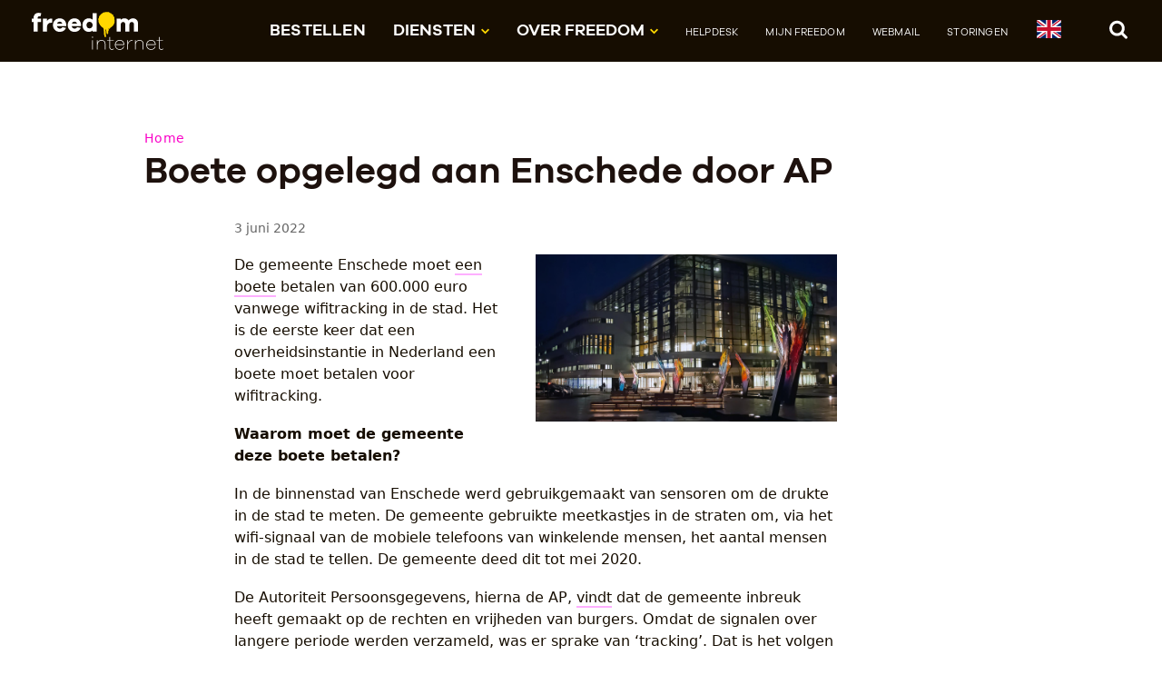

--- FILE ---
content_type: text/html; charset=UTF-8
request_url: https://freedom.nl/nieuwsartikel/boete-voor-enschede
body_size: 29131
content:
<!doctype html>
<html lang="nl-NL" class="no-js">
    <head>
                    <meta charset="utf-8">
            <meta http-equiv="X-UA-Compatible" content="IE=edge">
            <meta name="viewport" content="width=device-width, initial-scale=1.0">
            <title>Boete opgelegd aan Enschede door AP | Freedom</title>
            <meta name="description" content="De gemeente Enschede moet een boete betalen van 600.000 euro vanwege wifitracking in de stad. Het is de eerste keer dat een overheidsinstantie in Nederland …"/>
        <meta property="og:locale" content="nl_NL" />
        <meta property="og:type" content="website" />
        <meta property="og:title" content="Boete opgelegd aan Enschede door AP | Freedom" />
        <meta property="og:description" content="De gemeente Enschede moet een boete betalen van 600.000 euro vanwege wifitracking in de stad. Het is de eerste keer dat een overheidsinstantie in Nederland …" />
        <meta property="og:url" content="https://freedom.nl/nieuwsartikel/boete-voor-enschede" />
        <meta property="og:site_name" content="Freedom" />
        <meta property="og:image" content="https://freedom.nl/files/nieuws/220609-boete.png" />
        <meta name="twitter:card" content="summary" />
        <meta name="twitter:title" content="Boete opgelegd aan Enschede door AP | Freedom" />
        <meta name="twitter:description" content="De gemeente Enschede moet een boete betalen van 600.000 euro vanwege wifitracking in de stad. Het is de eerste keer dat een overheidsinstantie in Nederland …" />
        <meta name="twitter:image" content="https://freedom.nl/files/nieuws/220609-boete.png" />
        <meta name="robots" content="index, follow" />
        <!-- This site is being optimized with the Bob Bolt SEO Premium Extension™ v1.1.0 Platinum Edition Pro. -->


            <link rel="preload" href="/theme/freedom/webfonts/edosz.woff2?0b9bfe0dce" as="font" type="font/woff2" crossorigin>
            <link rel="preload" href="/theme/freedom/webfonts/GalanoGrotesque-Regular-webfont.woff2?5fa1d1ed73" as="font" type="font/woff2" crossorigin>
            <link rel="preload" href="/theme/freedom/webfonts/GalanoGrotesque-SemiBold-webfont.woff2?41397120be" as="font" type="font/woff2" crossorigin>

            <link type="text/css" rel="stylesheet" href="/theme/freedom/dist/css/screen.css?8093d0e559" media="all" />

            <link rel="apple-touch-icon" sizes="180x180" href="/theme/freedom/apple-touch-icon.png?354db36fb6">
            <link rel="icon" type="image/png" sizes="32x32" href="/theme/freedom/favicon-32x32.png?54204f7b2d">
            <link rel="icon" type="image/png" sizes="16x16" href="/theme/freedom/favicon-16x16.png?9046b07ab0">
            <link rel="manifest" href="/theme/freedom/site.webmanifest?8c64b94b96">
            <link rel="mask-icon" href="/theme/freedom/safari-pinned-tab.svg?c86a49fe78" color="#ffd700">
            <meta name="msapplication-TileColor" content="#ffc40d">
            <meta name="theme-color" content="#ffffff">
                                    <script>window.MSInputMethodContext && document.documentMode && document.write('<script src="theme/freedom/dist/js/ie11CustomProperties.js"><\x2fscript>');</script>

            <script type="text/javascript">
    var _paq = window._paq || [];
    _paq.push(['trackPageView']);
    _paq.push(['enableLinkTracking']);
    (function() {
        var u="//stats.freedom.nl/";
        _paq.push(['setTrackerUrl', u+'matomo.php']);
        _paq.push(['setSiteId', '2']);
        var d=document, g=d.createElement('script'), s=d.getElementsByTagName('script')[0];
        g.type='text/javascript'; g.async=true; g.defer=true; g.src=u+'matomo.js'; s.parentNode.insertBefore(g,s);
    })();
</script>            </head>

    <body class="">
        <header class="sticky">
            <a class="skipcontent" href="#main">Naar de inhoud</a>
            <a class="skipcontent skipcontent-nav" href="#header-navigation">Naar het menu</a>

            <div class="nav-bar">
                <div class="inner-wrap">
                    
                                            <a href="/" class="logo">
                    
                        <img class="full" src="/theme/freedom/dist/images/logo-freedom-internet_diap.svg?785538237c" alt="Freedom Internet">
                        <img class="simple" src="/theme/freedom/dist/images/logo-freedom_diap.svg?22e3203f5b" alt="Freedom Internet" loading="lazy">

                                            </a>
                    

                    
                    <button class="search-toggle-open">
                        <svg class="icon icon-zoek">
                            <use xlink:href="#icon-zoek"></use>
                        </svg>
                        <span class="sr-only">Zoek</span>
                    </button>

                    <button class="menu-toggle" aria-controls="header-navigation" aria-expanded="true">
                        <span class="menu-toggle-txt">menu</span>
                        <span class="menu-icon"></span>
                    </button>

                    <div class="nav-container" id="header-navigation">
                                                    <nav class="main" aria-label="Hoofdmenu" ><ul class="bolt-menu"><li class="index-1
         first has-submenu
        "><a href="/klant-worden"
            title=''
            >
        
            Bestellen
            
                    </a></li><li class="index-2
         has-submenu show-submenu
        ">

                        
                
        
            Diensten
                        <svg class="icon icon-caret-down"><use xlink:href="#icon-caret-down"></use></svg><ul class="submenu"><li class="index-1
         first has-submenu
        "><a href="/diensten/internet"
            title=''
            >
        
            Internet
            
                    </a></li><li class="index-2
         has-submenu
        "><a href="/diensten/televisie"
            title=''
            >
        
            Televisie
            
                    </a></li><li class="index-3
        
        "><a href="/diensten/freedom-bellen"
            title=''
            >
        
            Bellen
            
                    </a></li><li class="index-4
         has-submenu
        "><a href="/diensten/mail"
            title=''
            >
        
            Freedom Mail
            
                    </a></li><li class="index-5
         last
        "><a href="/diensten/subnet"
            title=''
            >
        
            Subnet
            
                    </a></li></ul></li><li class="index-3
         has-submenu show-submenu
        ">

                        
                
        
            Over Freedom
                        <svg class="icon icon-caret-down"><use xlink:href="#icon-caret-down"></use></svg><ul class="submenu"><li class="index-1
         first has-submenu
        "><a href="/over-freedom/meer-over-freedom"
            title=''
            >
        
            Meer over Freedom
            
                    </a></li><li class="index-2
         has-submenu
        "><a href="/over-freedom/waarom-freedom"
            title=''
            >
        
            Waarom Freedom
            
                    </a></li><li class="index-3
        
        "><a href="/over-freedom/privacy-security"
            title=''
            >
        
            Privacy &amp; Security
            
                    </a></li><li class="index-4
        
        "><a href="/over-freedom/nieuws"
            title=''
            >
        
            Nieuws
            
                    </a></li><li class="index-5
         last
        "><a href="https://community.freedom.nl/"
            title=''
            >
        
            Freedom Community
            
                    </a></li></ul></li><li class="index-4
         has-submenu
        secondary"><a href="/helpdesk"
            title=''
            >
        
            Helpdesk
            
                    </a></li><li class="index-5
        
        secondary"><a href="https://mijn.freedom.nl/"
            title=''
             rel="noreferrer" target="_blank">
        
            Mijn Freedom
            
                    </a></li><li class="index-6
        
        secondary"><a href="https://webmail.freedom.nl/"
            title=''
             rel="noreferrer" target="_blank">
        
            Webmail
            
                    </a></li><li class="index-7
         last
        secondary"><a href="/storingen"
            title=''
            >
        
            Storingen
            
                    </a></li><li><a href="/en"  title="English"><svg xmlns="http://www.w3.org/2000/svg" id="flag-icons-gb" viewBox="0 0 640 480" style="height: 20px; width: 27px;"><path fill="#012169" d="M0 0h640v480H0z"/><path fill="#FFF" d="m75 0 244 181L562 0h78v62L400 241l240 178v61h-80L320 301 81 480H0v-60l239-178L0 64V0h75z"/><path fill="#C8102E" d="m424 281 216 159v40L369 281h55zm-184 20 6 35L54 480H0l240-179zM640 0v3L391 191l2-44L590 0h50zM0 0l239 176h-60L0 42V0z"/><path fill="#FFF" d="M241 0v480h160V0H241zM0 160v160h640V160H0z"/><path fill="#C8102E" d="M0 193v96h640v-96H0zM273 0v480h96V0h-96z"/></svg></a></li></ul></nav>
                        
                         <form class="searchform" action="/search" method="get" accept-charset="UTF-8"  enctype="text/ plain" class="search-block">
                            <label class="sr-only" for="nav_search_field">Zoek</label>
                            <input type="search" id="nav_search_field" value="" name="search">
                            <input type="submit" value="Zoek" />
                        </form>
                    </div>

                    <div class="search-container">
                                                <form class="searchform" action="https://freedom.nl/search" method="get" accept-charset="UTF-8"  enctype="text/ plain" class="search-block">
                            <label class="sr-only" for="top_search_field">Zoek</label>
                            <input type="search" id="top_search_field" value="" name="search" placeholder="Zoek in de Freedom.nl website…">
                            <input type="submit" value="Zoek" />
                        </form>
                        <button class="search-toggle-close">
                            <span class="sr-only">Sluit</span>
                            <svg class="icon icon-close">
                                <use xlink:href="#icon-close"></use>
                            </svg>
                        </button>
                    </div>

                </div>
            </div>
                    	<link rel="alternate" type="application/rss+xml" title="RSS feed" href="https://freedom.nl/rss/feed.xml">
<link rel="alternate" type="application/atom+xml" title="Atom feed" href="https://freedom.nl/atom/feed.xml">
                    	<link rel="sitemap" type="application/xml" title="Sitemap" href="https://freedom.nl/sitemap.xml">
                    	<meta name="generator" content="Bolt">
                    	<link rel="canonical" href="https://freedom.nl/nieuwsartikel/boete-voor-enschede">
                    </header>

        <main id="main">
            <section class="regular-width">
    <div class="inner-wrap">

        <div class="content-header">
            <!-- breadcrumbs -->
<nav aria-label="Kruimelpad">
   <ul class="breadcrumbs">
                <li>
            <a href="/">Home</a>
        </li>
        
                                        </ul>
</nav>
<!-- /breadcrumbs -->

            <h1>Boete opgelegd aan Enschede door AP</h1>
                    </div>

        <div class="content">
            <div class="article-metainfo">
                                    <span class="article-date"> 3 juni 2022</span>
                            </div>

                                                        <figure class="teaserimage">
                    <img
                            loading="lazy"
                            data-zoomable
                            data-zoom-src="/thumbs/2000x2000r/nieuws/220609-boete.png"
                            sizes=" (min-width: 1350px) 700px,
                    (min-width: 1024px) 50vw,
                    85vw"
                            srcset="/thumbs/800x2000r/nieuws/220609-boete.png 800w,
                                    /thumbs/400x1000r/nieuws/220609-boete.png 400w"
                            src="/thumbs/800x2000r/nieuws/220609-boete.png" alt="nieuws/220609-boete.png">
                                    </figure>

            
                                            <div class="content-wrapper">
    <div class="user-content">
        <p>De gemeente Enschede moet <a href="https://nos.nl/artikel/2378665-privacywaakhond-legt-enschede-boete-op-van-600-000-euro-vanwege-wifitracking" target="_blank">een boete</a> betalen van 600.000 euro vanwege wifitracking in de stad. Het is de eerste keer dat een overheidsinstantie in Nederland een boete moet betalen voor wifitracking.&nbsp;</p>

<p><strong>Waarom moet de gemeente deze boete betalen?</strong></p>

<p>In de binnenstad van Enschede werd gebruikgemaakt van sensoren om de drukte in de stad te meten. De gemeente gebruikte meetkastjes in de straten om, via het wifi-signaal van de mobiele telefoons van winkelende mensen, het aantal mensen in de stad te tellen. De gemeente deed dit tot mei 2020.&nbsp;</p>

<p>De Autoriteit Persoonsgegevens, hierna de AP, <a href="https://autoriteitpersoonsgegevens.nl/nl/nieuws/boete-gemeente-enschede-om-wifitracking" target="_blank">vindt</a> dat de gemeente inbreuk heeft gemaakt op de rechten en vrijheden van burgers. Omdat de signalen over langere periode werden verzameld, was er sprake van ‘tracking’. Dat is het volgen van mensen via bijvoorbeeld&nbsp;het wifi-signaal van hun mobiel. En dat ‘tracken’, dat mag niet zomaar. Ook al is er misschien geen sprake van data misbruik, zegt de AP, er is wel sprake van een ernstige overtreding.</p>

<p>In 100 andere gemeenten is sprake van meting via wifi-signalen. Hoe dat precies wordt gedaan is onduidelijk. Sinds de boete van de AP, wordt de data niet langer dan 24 uur bewaard.</p>

<p>De AP onderzocht de gemeente Enschede na een klacht van een burger.</p>

<p><strong>En nu?</strong></p>

<p>De gemeente heeft 9 maanden geleden bezwaargemaakt, maar dat <a href="https://www.tubantia.nl/enschede/boete-van-600-000-euro-vanwege-wifitracking-in-enschede-blijft-staan-bezwaar-ongegrond-verklaard~a35f2d458/" target="_blank">bezwaar is afgewezen</a>. De boete blijft dus bestaan. De gemeente denkt nu na over vervolgstappen.</p>

<p style="margin-bottom:11px"><strong>Tip</strong></p>

<p style="margin-bottom:11px">Wil je niet gevolgd worden via het wifi-signaal van je mobiel? Zet je wifi uit op het moment dat je van huis vertrekt. Zet je wifi vervolgens pas weer aan als je gebruik kunt maken van een veilige wifi-verbinding. Bijkomend voordeel is dat je batterij minder snel leegloopt :-)</p>

    </div>
</div>
            
            
            <div class="article-footer">
                
                <div class="article-metainfo">
                    <div class="tags">
                                            <span class="tag">
                            <a href="/newscategories/maatschappij">Maatschappij</a>
                        </span>
                    
                                            <span class="tag">
                            <a href="/tags/tracking">tracking</a>
                        </span>
                                            <span class="tag">
                            <a href="/tags/boete">Boete</a>
                        </span>
                                            <span class="tag">
                            <a href="/tags/autoriteit-persoonsgegevens">Autoriteit Persoonsgegevens</a>
                        </span>
                                        </div>
                </div>

                                            <hr>
                                                <article>
        <h2 class="gamma">
        Nieuwsbrief ontvangen?
    </h2>
    
    
        <p>De nieuwsbrief van Freedom verschijnt onregelmatig. Hij bevat nieuws over onze internetdiensten en andere initiatieven. </p><p>Meld je nu aan</p>

    

    
<form method="post" action="https://freedom-internet.email-provider.nl/subscribe/post/index.php" accept-charset="utf-8" class="form-ezxrgwmgr9"><input type="hidden" name="next" value="" /><input type="hidden" name="a" value="udleypli5n" /><input type="hidden" name="l" value="ezxrgwmgr9" /><label for="id-5BcspIyRnK">E-mailadres&nbsp;*</label><input name="5BcspIyRnK" id="id-5BcspIyRnK" type="email" placeholder="e-mail" required><label for="id-dDTyj0V0RZ">Naam</label><input name="dDTyj0V0RZ" id="id-dDTyj0V0RZ" placeholder="naam (optioneel)" type="text"><input autocomplete="new-password" type="email" id="email" name="email" placeholder="Your e-mail here" style="position:absolute;top:-9999px;left:-9999px;"><input class="btn btn-is-transparent btn-next" type="submit" value="Aanmelden" /></form><style>
    .form-ezxrgwmgr9 label {
        display: block;
        padding: .4em 0 .1em 0;
    }

    /* client side validation */
    .form-ezxrgwmgr9 input:invalid {
        border: 1px dashed red;
    }

    .form-ezxrgwmgr9 input:invalid:required {
        border: 1px solid #000;
    }

    .form-ezxrgwmgr9 input:valid {
        border: 1px solid #000;
    }
</style>

</article>

                    
                                                            <div class="ui-actions">
                        <a href="/page/nieuws" class="button button-secondary button-previous">
							<svg class="icon icon-arrow-left">
								<use xlink:href="#icon-arrow-left"></use>
							</svg>
							Nieuwsoverzicht
						</a>
                    </div>
                



            </div>




        </div>

    </div>
</section>

                                </main>

        <footer>
            <div class="footer-bar">
                <div class="inner-wrap">
                                
                    <div class="footerblock footerblock-helpdesk">
                                                                <p>Mail: <a href="https://helpdesk.freedom.nl/contact" target="_blank">helpdesk@freedomnet.nl</a><br>
Telefoon: <a href="tel:088-0115666">088-0115666</a> maandag t/m vrijdag van 10:00 tot 17:30 uur<br><br><em>Prijzen zijn incl. BTW tenzij anders aangegeven.</em></p>

                                        </div>

                    <div class="footerblock footerblock-menu1">
                        <nav class="footer1" aria-label="Metamenu 1"><ul class="bolt-menu"><li class="index-1
         first has-dropdown
        "><a href="/voorwaarden" title=''>
            Algemene voorwaarden
        </a></li><li class="index-2
         has-dropdown
        "><a href="/privacyverklaring" title=''>
            Privacyverklaring
        </a></li><li class="index-3
         has-dropdown
        "><a href="/coordinated-vulnerability-disclosure" title='Beleid rondom het veilig melden van kwetsbaarheden in onze systemen'>
            Coordinated Vulnerability Disclosure
        </a></li><li class="index-4
         last
        "><a href="/14-dagen-bedenkperiode" title='Het herroepingsrecht: de bedenktermijn voor de consument bij koop op afstand'>
            Herroepingsrecht
        </a></li></ul></nav>
                    </div>

                    <div class="footerblock footerblock-menu2">
                        <nav class="footer2" aria-label="Metamenu 2"><ul class="bolt-menu"><li class="index-1
         first
        "><a href="/storingen" title=''>
            Storingen
        </a></li><li class="index-2
        
        "><a href="https://helpdesk.freedom.nl/" title=''>
            Helpdesk support
        </a></li><li class="index-3
         last
        "><a href="https://freedom.nl/over-freedom/vacatures" title=''>
            Vacatures
        </a></li></ul></nav>
                    </div>

                    <div class="footerblock footerblock-contact">
                        <nav class="footercontact" aria-label="Metamenu 3"><ul class="bolt-menu"><li class="index-1
         first
        "><a href="/contact" title=''>
            Onze contactgegevens
        </a></li><li class="index-2
        
        "><a href="/corporate-charter" title=''>
            Corporate charter
        </a></li><li class="index-3
        
        "><a href="https://x.com/FreedomNetNL" title=''>
            X
        </a></li><li class="index-4
         last
        "><a href="https://mastodon.social/@freedominternet" title=''>
            Mastodon
        </a></li></ul></nav>
                    </div>
                </div>
            </div>
            <div class="sub-footer-bar">
                <div class="logo-bar">
                    <div class="inner-wrap">
                                                                                                <a href="https://freedom.nl/diensten/certificering" style='border-bottom: none;'><img src="/theme/freedom/dist/images/logo-CIPP-E.png?c3ebbb5560" alt="logo Certified Information Privacy Professional/Europe"></a>
                        <img src="/theme/freedom/dist/images/logo-privacy-coalitie-deelnemer.png?337aa505c1" alt="logo Deelnemer Privacy Coalitie" style="max-width: 120px;">
                        <a href="/nieuwsartikel/freedom-internet-erkend-deelnemer-aan-manrs" style='border-bottom: none;'><img src="/theme/freedom/dist/images/logo-manrs.jpg?32ae7a7a6f" alt="logo MANRS"></a>
                    </div>
                </div>

                <div class="inner-wrap" style='margin-top: 0.5rem; margin-bottom: 1rem;'>
                    <p>Freedom ondersteunt <a href="https://www.bitsoffreedom.nl/">Bits&nbsp;of&nbsp;Freedom</a>.</p>
                </div>
            </div>
        </footer>

        
                    <script src="/theme/freedom/dist/js/scripts.js?85d892c47c"></script>
            <script src="/theme/freedom/source/js/loading-text.js?3580c95d18"></script>

        
                
<svg display="none"><defs><symbol id="icon-zoek" viewBox="0 0 21 22"><path d="M2.648 15.872c.785.786 1.728 1.415 2.806 1.886a8.621 8.621 0 003.434.696c1.84 0 3.501-.516 5.005-1.549l4.287 4.287a1.51 1.51 0 001.122.472c.449 0 .809-.158 1.145-.472.314-.337.472-.696.472-1.145 0-.426-.158-.808-.472-1.122l-4.287-4.287a8.628 8.628 0 001.549-5.005 8.63 8.63 0 00-.696-3.435 9.067 9.067 0 00-1.885-2.805c-.786-.786-1.729-1.414-2.806-1.886A8.628 8.628 0 008.888.811c-1.19 0-2.335.225-3.434.696-1.078.472-2.021 1.1-2.806 1.886-.786.785-1.414 1.728-1.886 2.805a8.63 8.63 0 00-.696 3.435c0 1.189.225 2.334.696 3.434.472 1.077 1.1 2.02 1.886 2.805zm6.24-11.851c1.548 0 2.873.539 3.973 1.639 1.099 1.1 1.638 2.424 1.638 3.973 0 1.548-.539 2.873-1.638 3.973-1.1 1.099-2.425 1.638-3.973 1.638-1.549 0-2.873-.539-3.973-1.638-1.1-1.1-1.639-2.425-1.639-3.973 0-1.549.539-2.873 1.639-3.973 1.1-1.1 2.424-1.639 3.973-1.639z" /></symbol><symbol id="icon-twitter" viewBox="0 0 23 23"><path d="M7.8 20.5C9.3 20.5 10.6 20.2 11.9 19.8 13.1 19.3 14.2 18.7 15.1 17.9 16 17.2 16.8 16.3 17.4 15.3 18.1 14.3 18.6 13.3 18.9 12.2 19.2 11.1 19.3 10 19.3 8.9L19.3 8.4C20.1 7.8 20.8 7.1 21.4 6.3 20.6 6.6 19.8 6.9 19 6.9 19.9 6.4 20.5 5.7 20.8 4.7 20 5.2 19.2 5.5 18.2 5.7 17.4 4.9 16.4 4.4 15.3 4.4 14.2 4.4 13.2 4.8 12.4 5.6 11.6 6.4 11.2 7.3 11.2 8.5 11.2 8.8 11.3 9.1 11.3 9.4 9.7 9.3 8.1 8.9 6.7 8.2 5.2 7.4 4 6.4 3 5.2 2.6 5.8 2.4 6.5 2.4 7.2 2.4 7.9 2.6 8.5 2.9 9.1 3.3 9.7 3.7 10.2 4.3 10.6 3.6 10.6 3 10.4 2.4 10.1L2.4 10.1C2.4 11.1 2.7 11.9 3.3 12.7 4 13.4 4.7 13.9 5.7 14.1 5.3 14.2 5 14.2 4.6 14.2 4.4 14.2 4.1 14.2 3.8 14.1 4.1 15 4.6 15.6 5.3 16.1 6 16.7 6.7 16.9 7.6 16.9 6.1 18.1 4.5 18.7 2.6 18.7 2.2 18.7 1.9 18.7 1.6 18.6 3.5 19.8 5.6 20.5 7.8 20.5"/></symbol><symbol id="icon-close" viewBox="0 0 28 27"><path d="M3.039845.418525l24.04163 24.04163-2.12132 2.12132L.918525 2.539845z"/><path d="M.918525 24.460155L24.960155.418525l2.12132 2.12132-24.04163 24.04163z"/></symbol><symbol id="icon-star-label" viewBox="0 0 76.91 77.3"><path d="M11.87 10.5l9.46 2.14 1.77-9.53 8.16 5.25L36.19 0l5.87 7.72 7.48-6.17 2.88 9.27 9.14-3.24-.47 9.69 9.7.09-3.75 8.94 9.09 3.4-6.59 7.12 7.38 6.31-8.63 4.43 4.77 8.45-9.62 1.22 1.6 9.57-9.46-2.14-1.77 9.53-8.16-5.25-4.92 8.36-5.87-7.72-7.49 6.17-2.87-9.27-9.15 3.24.47-9.69-9.7-.09L9.87 51 .79 47.6l6.58-7.12L0 34.17l8.62-4.44-4.77-8.44 9.62-1.22-1.6-9.57z"/></symbol><symbol id="icon-arrow-left" viewBox="0 0 10 16"><path d="M8.363.293l1.414 1.414L3.414 8.07l6.363 6.365-1.414 1.414L.586 8.071z"/></symbol><symbol id="icon-arrow-right" viewBox="0 0 10 16"><path d="M.293 1.707L1.707.293 9.484 8.07l-7.777 7.778-1.414-1.414L6.655 8.07z"/></symbol><symbol id="icon-download" viewBox="0 0 7.61 11.03"><path d="M3.81 11L-.01 7.25V4.77l2.92 3V0H4.7v7.72l2.91-2.95v2.48z"/></symbol><symbol id="icon-upload" viewBox="0 0 7.61 11.03"><path d="M3.81 0l3.8 3.78v2.48L4.7 3.31V11H2.92V3.31L-.01 6.26V3.78z" /></symbol><symbol id="icon-caret-down" viewBox="0 0 13 8"><path d="M11.193 0L13 1.74 8.307 6.253l.006.007L6.506 8 6.5 7.993 6.494 8 4.687 6.26l.005-.006L0 1.739 1.807 0 6.5 4.515 11.193 0z" /></symbol><symbol id="icon-warning" viewBox="0 0 23 22"><path d="M.488 20.339c.135.247.337.426.584.584.247.134.516.202.786.202h19.258c.269 0 .539-.068.786-.202.246-.158.449-.337.583-.584.314-.539.314-1.055.023-1.571L12.901 1.125a1.969 1.969 0 00-.606-.606 1.466 1.466 0 00-.808-.224c-.292 0-.561.067-.808.224-.247.158-.449.36-.584.606L.466 18.768c-.292.516-.292 1.032.022 1.571zm9.315-13.49a.538.538 0 01.315-.135h2.738c.09 0 .202.045.314.135.09.067.113.135.113.247l-.225 5.746c0 .09-.045.157-.135.202-.067.067-.157.09-.291.09H10.32c-.113 0-.225-.023-.292-.09-.09-.045-.135-.112-.135-.202l-.202-5.724c0-.112.045-.202.112-.269zm.09 8.283c0-.113.023-.202.112-.292a.413.413 0 01.27-.112h2.424c.09 0 .202.044.269.112.09.09.113.179.113.292v2.379a.373.373 0 01-.113.292.414.414 0 01-.269.112h-2.424a.418.418 0 01-.27-.112.375.375 0 01-.112-.292v-2.379z" /></symbol><symbol id="icon-info" viewBox="0 0 21 21"><path d="M5.651 18.921c1.481.853 3.097 1.28 4.848 1.28a9.526 9.526 0 004.826-1.28 10.049 10.049 0 003.501-3.501 9.529 9.529 0 001.28-4.826c0-1.751-.427-3.367-1.28-4.826-.875-1.481-2.042-2.626-3.501-3.502A9.535 9.535 0 0010.499.987c-1.751 0-3.367.427-4.848 1.279-1.459.876-2.626 2.021-3.502 3.502C1.296 7.227.87 8.843.87 10.594c0 1.728.426 3.344 1.279 4.826a10.06 10.06 0 003.502 3.501zm1.638-4.332c0-.112.045-.202.113-.292a.426.426 0 01.291-.112h1.19V10.19h-1.19a.426.426 0 01-.291-.112.471.471 0 01-.113-.292V7.788c0-.112.045-.224.113-.292a.426.426 0 01.291-.112h3.996a.39.39 0 01.292.112c.089.068.112.18.112.292v6.397h1.212c.112 0 .202.045.292.112.067.09.112.18.112.292v1.998a.43.43 0 01-.112.292.476.476 0 01-.292.112H7.693a.426.426 0 01-.291-.112.426.426 0 01-.113-.292v-1.998zm1.594-11.2c0-.112.045-.225.112-.292a.43.43 0 01.292-.112h2.402c.112 0 .202.045.292.112.067.067.112.18.112.292v1.997a.427.427 0 01-.112.292.47.47 0 01-.292.112H9.287a.426.426 0 01-.292-.112.427.427 0 01-.112-.292V3.389z"/></symbol></defs></svg><svg xmlns="http://www.w3.org/2000/svg" version="1.1" width="0" height="0" display="block"><defs><filter id="squiggly-0"><feTurbulence id="turbulence0" baseFrequency="0.02" numOctaves="3" result="noise" seed="0"/><feDisplacementMap id="displacement" in="SourceGraphic" in2="noise" scale="6" /></filter><filter id="squiggly-1"><feTurbulence id="turbulence1" baseFrequency="0.02" numOctaves="3" result="noise" seed="1"/><feDisplacementMap in="SourceGraphic" in2="noise" scale="8" /></filter><filter id="squiggly-2"><feTurbulence id="turbulence2" baseFrequency="0.02" numOctaves="3" result="noise" seed="2"/><feDisplacementMap in="SourceGraphic" in2="noise" scale="6" /></filter><filter id="squiggly-3"><feTurbulence id="turbulence3" baseFrequency="0.02" numOctaves="3" result="noise" seed="3"/><feDisplacementMap in="SourceGraphic" in2="noise" scale="8" /></filter><filter id="squiggly-4"><feTurbulence id="turbulence4" baseFrequency="0.02" numOctaves="3" result="noise" seed="4"/><feDisplacementMap in="SourceGraphic" in2="noise" scale="6" /></filter></defs></svg><noscript><p><img src="//stats.freedom.nl/matomo.php?idsite=2&amp;rec=1" style="border:0;" alt="" /></p></noscript>                <style>
                        .body-homepage .pageheader:after {
                content: none;
            }

            @media only screen and (min-width: 75em) {
                .body-homepage .pageheader:after {
                    content: '';
                }
            }

            #emailPasswordStatus {
                margin-top: var(--vertSpace-sm);
            }
            #emailPasswordStatus[hidden] + #emailPasswordStatus2 {
                margin-top: var(--vertSpace-sm);
            }
        </style>
    </body>
</html>


--- FILE ---
content_type: text/css
request_url: https://freedom.nl/theme/freedom/dist/css/screen.css?8093d0e559
body_size: 102856
content:
@charset "UTF-8";
/*! normalize.css v8.0.1 | MIT License | github.com/necolas/normalize.css */html{line-height:1.15;-webkit-text-size-adjust:100%}body{margin:0}main{display:block}h1{font-size:2em;margin:0.67em 0}hr{box-sizing:content-box;height:0;overflow:visible}pre{font-family:monospace,monospace;font-size:1em}a{background-color:transparent}abbr[title]{border-bottom:none;text-decoration:underline;-webkit-text-decoration:underline dotted;text-decoration:underline dotted}b,strong{font-weight:bolder}code,kbd,samp{font-family:monospace,monospace;font-size:1em}small{font-size:80%}sub,sup{font-size:75%;line-height:0;position:relative;vertical-align:baseline}sub{bottom:-0.25em}sup{top:-0.5em}img{border-style:none}button,input,optgroup,select,textarea{font-family:inherit;font-size:100%;line-height:1.15;margin:0}button,input{overflow:visible}button,select{text-transform:none}[type=button],[type=reset],[type=submit],button{-webkit-appearance:button}[type=button]::-moz-focus-inner,[type=reset]::-moz-focus-inner,[type=submit]::-moz-focus-inner,button::-moz-focus-inner{border-style:none;padding:0}[type=button]:-moz-focusring,[type=reset]:-moz-focusring,[type=submit]:-moz-focusring,button:-moz-focusring{outline:1px dotted ButtonText}fieldset{padding:0.35em 0.75em 0.625em}legend{box-sizing:border-box;color:inherit;display:table;max-width:100%;padding:0;white-space:normal}progress{vertical-align:baseline}textarea{overflow:auto}[type=checkbox],[type=radio]{box-sizing:border-box;padding:0}[type=number]::-webkit-inner-spin-button,[type=number]::-webkit-outer-spin-button{height:auto}[type=search]{-webkit-appearance:textfield;outline-offset:-2px}[type=search]::-webkit-search-decoration{-webkit-appearance:none}::-webkit-file-upload-button{-webkit-appearance:button;font:inherit}details{display:block}summary{display:list-item}template{display:none}[hidden]{display:none}:root{--baseFontFamily:-apple-system,BlinkMacSystemFont,system-ui,"Segoe UI",Roboto,Oxygen,Ubuntu,Cantarell,"Open Sans","Helvetica Neue",sans-serif,"Apple Color Emoji","Segoe UI Emoji","Segoe UI Symbol";--baseHeaderFontFamily:"Galano Grotesque",Verdana,Arial,Sans-serif;--site-max-width:80rem;--freedomYellow:#FFD700;--freedomYellow-light:#FFEF79;--freedomBlack:#1D110D;--freedomTransBlack:rgba(0,0,0,.85);--freedomPink:#FEAFFF;--freedomPink-light:#FFE7F6;--freedomPink-medium:#E061E1;--freedomPink-dark:#a41da5;--freedomNewPink:#FA00C8;--freedomNewPink-light:#FC64DE;--freedomNewPink-dark:#CF29AE;--freedomNewPinkExtralight:#FDB1EE;--freedomAqua:#1DE1C7;--freedomAqua-light:#97F4E4;--themeColour:var(--freedomYellow);--baseFontColour:var(--black);--baseFontHeaderColour:var(--freedomBlack);--baseLinkColour:var(--freedomAqua);--errorTextColour:var(--freedomBlack);--errorBackgroundColour:var(--freedomNewPinkExtralight);--black:#160D01;--darkGrey:#666;--grey:#999;--lightGrey:#f2f2f2;--white:#fff;--red:#F7290F;--green:#80A91D;--gutterWidth:15px;--gutterWidth-lg:30px;--spaceUnit:1rem;--vertSpace-xsm:calc(0.75 * var(--spaceUnit));--vertSpace-sm:calc(1.125 * var(--spaceUnit));--vertSpace-md:calc(2 * var(--spaceUnit));--vertSpace:calc(2.5 * var(--spaceUnit));--vertSpace-lg:calc(4.5 * var(--spaceUnit));--fontSize-sm:0.875rem;--fontSize-xsm:0.75rem;--linkBorder:2px solid var(--freedomPink);--borderRadius:2px;--bigBorder:2px solid var(--black);--lightBorder:1px solid var(--grey);--formShadow:inset 0 0 3px rgba(0,0,0,0.25)}.group:after{content:"";display:table;clear:both}.group{zoom:1;overflow:hidden}*,:after,:before{box-sizing:border-box}.invisible-accessible,.sr-only{border:0!important;clip:rect(1px,1px,1px,1px)!important;-webkit-clip-path:inset(50%)!important;clip-path:inset(50%)!important;height:1px!important;overflow:hidden!important;padding:0!important;position:absolute!important;width:1px!important;white-space:nowrap!important}.skipcontent{background-color:#fff;left:-9999px;padding:0.3125em 1em;position:absolute;display:inline-block;z-index:2;width:auto;font-weight:bold;background-color:var(--freedomPink)}.skipcontent:focus{left:1.25em}@media (prefers-reduced-motion:reduce){.animation{animation:none}}.sticky{position:sticky;top:0}.break-words,.card-address{overflow-wrap:break-word;word-wrap:break-word;-ms-word-break:break-all;word-break:break-all;word-break:break-word;-webkit-hyphens:auto;hyphens:auto}.no-breaks,.table-price .td-costs{white-space:nowrap}figure.ratio-box{height:0;position:relative;background:var(--lightGrey);padding-top:100%}figure.ratio-box img{position:absolute;top:0}img{max-width:100%}.content-wrapper img,.content-wrapper-breakout img{width:100%}figure{margin:0 0 var(--vertSpace);text-align:right}figure figcaption{text-align:right}figure>div{display:inline-block;margin:0 auto;max-width:100%}figure img{display:block}.responsive-video,.video{position:relative;padding-bottom:56.25%;padding-top:25px;height:0;margin-bottom:3rem}.responsive-video iframe,.video iframe{position:absolute;top:0;left:0;width:100%;height:100%}hr{border:0;height:0;border-top:var(--lightBorder)}table{font-variant-numeric:tabular-nums}table th,table tr{text-align:left}.table-wrapper{overflow-x:auto}.table-wrapper table{position:sticky;top:0}.user-content table,table.content-table{margin:var(--vertSpace-sm) 0 var(--vertSpace);border-collapse:separate;border-spacing:3px}.user-content table caption,table.content-table caption{font-size:var(--fontSize-sm);color:var(--darkGrey);text-align:left}.user-content table h2,.user-content table h3,.user-content table h4,table.content-table h2,table.content-table h3,table.content-table h4{margin:0}.user-content table tr,table.content-table tr{border-collapse:separate;border-spacing:0 10px}.user-content table tbody tr,table.content-table tbody tr{background-color:var(--lightGrey)}.user-content table td,.user-content table th,table.content-table td,table.content-table th{font-size:var(--fontSize-sm);padding:5px;vertical-align:top}.user-content table td p,.user-content table th p,table.content-table td p,table.content-table th p{font-size:var(--fontSize-sm);margin-bottom:0}.user-content table th,table.content-table th{display:table-cell}.user-content table td,table.content-table td{width:auto;display:table-cell}.user-content table td span,table.content-table td span{display:block;font-weight:bold}.user-content table ol,.user-content table ul,table.content-table ol,table.content-table ul{margin-bottom:0}.user-content table .button,.user-content table a.button,table.content-table .button,table.content-table a.button{width:auto;display:inline-block}.user-content h2+table,.user-content h3+table,.user-content h4+table{margin-top:0}.tags{display:inline-flex;flex-wrap:wrap}.tags .tag{font-size:10px;text-transform:uppercase;background-color:var(--lightGrey);border-radius:6px;padding:2px 6px;margin:0 var(--vertSpace-xsm) 6px 0;display:inline-block}.tags .tag a{border-bottom:none}.tags a.tag{border-bottom:1px solid var(--freedomPink)}.tags a.tag:hover{color:var(--black)}html{height:100%}body{min-height:100%;margin:0;position:relative;padding:0}body footer,body main,body>header{width:100%;display:block}.pageheader{position:relative;background-color:var(--freedomBlack);min-height:75vh;display:flex;flex-wrap:wrap}@media only screen and (min-width:75em){.pageheader{flex-wrap:nowrap}}@media only screen and (min-width:115em){.pageheader{min-height:50vh}}.pageheader .pageheader-label{position:absolute;z-index:1;top:0px;width:120px;right:var(--gutterWidth)}.body-homepage .pageheader:after{content:"";width:100%;display:block;position:absolute;bottom:0;height:101px;background-size:cover;background-repeat:no-repeat;background-position:bottom center;background-image:url("data:image/svg+xml,%3C%3Fxml version='1.0' encoding='UTF-8'%3F%3E%3Csvg xmlns='http://www.w3.org/2000/svg' viewBox='0 0 768 30'%3E%3Cg%3E%3Cpath fill='%2326120a' d='m0,0v30h768V0c-67.94,17.17-214.34,29.05-384,29.05S67.94,17.17,0,0Z'/%3E%3C/g%3E%3C/svg%3E")}@media only screen and (min-width:75em){.body-homepage .pageheader:after{height:115px;background-image:url("data:image/svg+xml,%3C%3Fxml version='1.0' encoding='UTF-8'%3F%3E%3Csvg xmlns='http://www.w3.org/2000/svg' viewBox='0 0 3840 101.44'%3E%3Cg%3E%3Cpath fill='%2326120a' d='m0,0v101.44h3840V0c-339.7,58.06-1071.71,98.23-1920,98.23S339.7,58.06,0,0Z'/%3E%3C/g%3E%3C/svg%3E")}}.body-diensten .pageheader:after{content:"";width:100%;display:block;position:absolute;bottom:0;height:101px;background-size:cover;background-repeat:no-repeat;background-position:bottom center;background-image:url("data:image/svg+xml,%3C%3Fxml version='1.0' encoding='UTF-8'%3F%3E%3Csvg xmlns='http://www.w3.org/2000/svg' viewBox='0 0 768 30'%3E%3Cg%3E%3Cpath fill='%23FFFFFF' d='m0,0v30h768V0c-67.94,17.17-214.34,29.05-384,29.05S67.94,17.17,0,0Z'/%3E%3C/g%3E%3C/svg%3E")}@media only screen and (min-width:75em){.body-diensten .pageheader:after{height:115px;background-image:url("data:image/svg+xml,%3C%3Fxml version='1.0' encoding='UTF-8'%3F%3E%3Csvg xmlns='http://www.w3.org/2000/svg' viewBox='0 0 3840 101.44'%3E%3Cg%3E%3Cpath fill='%23FFFFFF' d='m0,0v101.44h3840V0c-339.7,58.06-1071.71,98.23-1920,98.23S339.7,58.06,0,0Z'/%3E%3C/g%3E%3C/svg%3E")}}.pageheader-image{position:relative;display:flex;align-items:flex-end;width:100vw;min-height:75vh}@media only screen and (min-width:75em){.pageheader-image{width:50vw}}.pageheader-image .image-wrapper{position:absolute;top:0;left:0;width:100%;height:100%}.pageheader-image .image-wrapper img{width:100%;height:100%;object-fit:cover}.pageheader-image .wrapper{width:100%;max-width:1000px;margin:0 auto 40px auto;padding:0 var(--vertSpace-sm);z-index:1}@media only screen and (min-width:64em){.pageheader-image .wrapper{margin-bottom:60px}}.body-homepage .pageheader-image{order:-1}@media only screen and (min-width:75em){.body-homepage .pageheader-image{order:initial}}.body-homepage .pageheader-image:after{content:"";width:100%;display:block;position:absolute;bottom:0;height:38px;background-size:cover;background-repeat:no-repeat;background-position:bottom center;background-image:url("data:image/svg+xml,%3C%3Fxml version='1.0' encoding='UTF-8'%3F%3E%3Csvg xmlns='http://www.w3.org/2000/svg' viewBox='0 0 667.3 30'%3E%3Cg%3E%3Cpath fill='%23FFD700' d='m0,0v30h667.3V0c-59.03,17.17-186.24,29.05-333.65,29.05S59.03,17.17,0,0Z'/%3E%3C/g%3E%3C/svg%3E")}@media only screen and (min-width:48em){.body-homepage .pageheader-image:after{background-image:url("data:image/svg+xml,%3C%3Fxml version='1.0' encoding='UTF-8'%3F%3E%3Csvg xmlns='http://www.w3.org/2000/svg' viewBox='0 0 1135.61 30'%3E%3Cg%3E%3Cpath fill='%23FFD700' d='m0,0v30h1135.61V0c-100.46,17.17-316.94,29.05-567.81,29.05S100.46,17.17,0,0Z'/%3E%3C/g%3E%3C/svg%3E")}}@media only screen and (min-width:75em){.body-homepage .pageheader-image:after{top:0;left:0;bottom:unset;width:30px;height:100%;background-position:center left;background-image:url("data:image/svg+xml,%3C%3Fxml version='1.0' encoding='UTF-8'%3F%3E%3Csvg xmlns='http://www.w3.org/2000/svg' viewBox='0 0 30 1135.61'%3E%3Cg%3E%3Cpath fill='%23FFD700' d='m30,0H0v1135.61h30C12.83,1035.15.95,818.67.95,567.81S12.83,100.46,30,0Z'/%3E%3C/g%3E%3C/svg%3E")}}@media only screen and (min-width:100em){.body-homepage .pageheader-image:after{width:45px;background-image:url("data:image/svg+xml,%3C%3Fxml version='1.0' encoding='UTF-8'%3F%3E%3Csvg id='b' xmlns='http://www.w3.org/2000/svg' viewBox='0 0 52.83 2000'%3E%3Cg id='c'%3E%3Cpath fill='%23FFD700' d='m52.83,0H0v2000h52.83C22.6,1823.07,1.67,1441.82,1.67,1000S22.6,176.93,52.83,0Z'/%3E%3C/g%3E%3C/svg%3E")}}.body-diensten .pageheader-image:after{content:"";width:100%;display:block;position:absolute;top:0;height:101px;background-size:cover;background-repeat:no-repeat;background-position:top center;background-image:url("data:image/svg+xml,%3C%3Fxml version='1.0' encoding='UTF-8'%3F%3E%3Csvg xmlns='http://www.w3.org/2000/svg' viewBox='0 0 768 30'%3E%3Cg%3E%3Cpath fill='%23FFD700' d='m768,30V0H0v30C67.94,12.83,214.34.95,384,.95s316.06,11.88,384,29.05Z'/%3E%3C/g%3E%3C/svg%3E")}@media only screen and (min-width:75em){.body-diensten .pageheader-image:after{left:0;bottom:unset;width:30px;height:100%;background-position:center left;background-image:url("data:image/svg+xml,%3C%3Fxml version='1.0' encoding='UTF-8'%3F%3E%3Csvg xmlns='http://www.w3.org/2000/svg' viewBox='0 0 30 1135.61'%3E%3Cg%3E%3Cpath fill='%23FFD700' d='m30,0H0v1135.61h30C12.83,1035.15.95,818.67.95,567.81S12.83,100.46,30,0Z'/%3E%3C/g%3E%3C/svg%3E")}}@media only screen and (min-width:100em){.body-diensten .pageheader-image:after{width:45px;background-image:url("data:image/svg+xml,%3C%3Fxml version='1.0' encoding='UTF-8'%3F%3E%3Csvg id='b' xmlns='http://www.w3.org/2000/svg' viewBox='0 0 52.83 2000'%3E%3Cg id='c'%3E%3Cpath fill='%23FFD700' d='m52.83,0H0v2000h52.83C22.6,1823.07,1.67,1441.82,1.67,1000S22.6,176.93,52.83,0Z'/%3E%3C/g%3E%3C/svg%3E")}}.pageheader-text{display:flex;background-color:var(--freedomYellow);width:100vw}@media only screen and (min-width:75em){.pageheader-text{width:50vw}}.pageheader-text .wrapper{display:flex;flex-wrap:wrap;align-items:center;justify-content:center;min-width:100%;max-width:43.75rem;margin:0 auto;padding:var(--vertSpace) var(--gutterWidth-lg) var(--vertSpace) var(--gutterWidth-lg)}@media only screen and (min-width:115em){.pageheader-text .wrapper{max-width:62.5em}}.pageheader-text .wrapper .pccheck{margin-top:-100px;margin-bottom:var(--vertSpace);z-index:1}@media only screen and (min-width:75em){.pageheader-text .wrapper .pccheck{order:1;margin-top:0}}.pageheader-text .wrapper .content{width:100%;max-width:43.75rem}@media only screen and (min-width:75em){.pageheader-text .wrapper .content{margin-bottom:var(--vertSpace-sm)}}@media only screen and (min-width:115em){.pageheader-text .wrapper .content{max-width:62.5rem}}.pageheader-image-content{padding-top:var(--gutterWidth);padding-bottom:var(--gutterWidth);max-width:var(--site-max-width);margin:0 auto;padding:var(--gutterWidth) var(--gutterWidth) 0 var(--gutterWidth);text-align:center}@media only screen and (min-width:115em){.pageheader-image-content{max-width:unset}}.pageheader-image-content p{font-family:"Edosz";font-weight:normal;font-size:2.25rem;line-height:0.9;margin:0;color:var(--white);--minFontSize:24px;--maxFontSize:58px;--scaler:6vw;font-size:clamp(var(--minFontSize),var(--scaler),var(--maxFontSize))}@media only screen and (min-width:115em){.pageheader-image-content p{--scaler:5vw;--minFontSize:80px;--maxFontSize:120px}}main section,main section.regular-width{padding:0 8px}@media only screen and (min-width:30.0625em){main section,main section.regular-width{padding:0 var(--gutterWidth)}}@media only screen and (min-width:48em){main section,main section.regular-width{padding:0 var(--gutterWidth-lg)}}main section.full-width{width:100%;background-color:var(--freedomYellow)}main section.color-freedom{background-color:var(--freedomYellow)}main section.color-pink{background-color:var(--freedomNewPink)}main section.color-neutral{background-color:var(--white)}main section.color-diap{background-color:var(--freedomBlack);padding-top:var(--gutterWidth);padding-bottom:var(--gutterWidth)}.inner-wrap{max-width:var(--site-max-width);margin:0 auto;padding:0 var(--gutterWidth);position:relative}@media only screen and (min-width:37.5em){.inner-wrap{padding:0 var(--gutterWidth-lg)}}main .inner-wrap{padding:var(--vertSpace) var(--gutterWidth);width:100%;display:grid;grid-template-columns:repeat(4,minmax(0,1fr));grid-column-gap:15px}@media only screen and (min-width:37.5em){main .inner-wrap{padding:var(--vertSpace) var(--gutterWidth-lg)}}@media only screen and (min-width:48em){main .inner-wrap{padding-top:var(--vertSpace-lg);padding:var(--vertSpace-lg) var(--gutterWidth-lg) var(--vertSpace);grid-template-columns:repeat(12,minmax(0,1fr));grid-column-gap:30px}}main .inner-wrap .content-header{grid-column:1/5}@media only screen and (min-width:48em){main .inner-wrap .content-header{grid-column:2/12}}@media only screen and (min-width:64em){main .inner-wrap .content-header{grid-column:2/11}}main .inner-wrap .content{grid-column:1/5}@media only screen and (min-width:48em){main .inner-wrap .content{grid-column:2/12}}@media only screen and (min-width:64em){main .inner-wrap .content{grid-column:3/10}}.body-listing main .inner-wrap .content-header{grid-column:1/5}@media only screen and (min-width:48em){.body-listing main .inner-wrap .content-header{grid-column:1/13}}@media only screen and (min-width:64em){.body-listing main .inner-wrap .content-header{grid-column:2/11}}.body-listing main .inner-wrap .content{grid-column:1/5}@media only screen and (min-width:48em){.body-listing main .inner-wrap .content{grid-column:1/9}}@media only screen and (min-width:64em){.body-listing main .inner-wrap .content{grid-column:2/8}}.body-listing main .inner-wrap aside{grid-column:1/5;margin-top:var(--vertSpace)}@media only screen and (min-width:48em){.body-listing main .inner-wrap aside{grid-column:9/13;margin-top:0}}@media only screen and (min-width:64em){.body-listing main .inner-wrap aside{grid-column:9/12}}.body-landingpage-diensten main .inner-wrap .content-header,.body-record-wide main .inner-wrap .content-header{grid-column:1/5}@media only screen and (min-width:48em){.body-landingpage-diensten main .inner-wrap .content-header,.body-record-wide main .inner-wrap .content-header{grid-column:1/13}}@media only screen and (min-width:64em){.body-landingpage-diensten main .inner-wrap .content-header,.body-record-wide main .inner-wrap .content-header{grid-column:1/13}}.body-landingpage-diensten main .inner-wrap .content,.body-record-wide main .inner-wrap .content{grid-column:1/5}@media only screen and (min-width:48em){.body-landingpage-diensten main .inner-wrap .content,.body-record-wide main .inner-wrap .content{grid-column:1/13}}@media only screen and (min-width:64em){.body-landingpage-diensten main .inner-wrap .content,.body-record-wide main .inner-wrap .content{grid-column:1/13}}.body-diensten main .inner-wrap .content-header,.body-diensten main .inner-wrap .content-wrapper{grid-column:1/13;padding-bottom:var(--vertSpace)}@media only screen and (min-width:48em){.body-diensten main .inner-wrap .content-header,.body-diensten main .inner-wrap .content-wrapper{grid-column:2/12}}@media only screen and (min-width:64em){.body-diensten main .inner-wrap .content-header,.body-diensten main .inner-wrap .content-wrapper{grid-column:3/11}}.body-diensten main .inner-wrap .content-wrapper-breakout{grid-column:1/13;padding-bottom:var(--vertSpace)}.body-diensten .servicecards{display:flex;flex-wrap:wrap;justify-content:space-between;gap:var(--vertSpace-sm)}.body-diensten .servicecards .servicecard{display:flex;flex-wrap:wrap;padding:var(--vertSpace-sm) var(--gutterWidth);border:1px solid var(--black)}.body-diensten .servicecards .servicecard__main{display:flex;flex:1 1 auto;flex-direction:column;gap:var(--vertSpace-sm)}@media only screen and (min-width:48em){.body-diensten .servicecards .servicecard__main{flex-direction:row}}.body-diensten .servicecards .servicecard__main__media{display:flex;justify-content:center;flex-grow:1}.body-diensten .servicecards .servicecard__main__media img{width:100%;max-width:250px;height:auto}.body-diensten .servicecards .servicecard__main__text{flex-grow:1}.body-diensten .servicecards .servicecard__footer{align-self:flex-start}.body-diensten .servicecards .servicecard--hor{width:100%;flex-direction:column}@media only screen and (min-width:48em){.body-diensten .servicecards .servicecard--hor{flex-direction:row}.body-diensten .servicecards .servicecard--hor .servicecard__main__media{order:1;min-width:30%}}.body-diensten .servicecards .servicecard--vert{width:100%;flex-direction:column}@media only screen and (min-width:37.5em){.body-diensten .servicecards .servicecard--vert{width:calc(50% - var(--vertSpace-sm) / 2)}}.body-diensten .servicecards .servicecard--vert .servicecard__main{flex-wrap:wrap}.column-container{display:flex;flex-wrap:wrap;justify-content:space-between}.column-container.column-container-centered{justify-content:center}@media only screen and (min-width:48em){.column-container{margin-right:calc(-1 * var(--gutterWidth-lg))}}.column-container .column{margin-right:0;width:100%}@media only screen and (min-width:48em){.column-container .column{padding-right:var(--gutterWidth-lg)}}@media only screen and (min-width:48em){.column-container .column-half{width:50%}}@media only screen and (min-width:64em){.column-container .column-third{width:33.3%}}@media only screen and (min-width:64em){.column-container .column-offset-third{margin-left:33.3%}}@media only screen and (min-width:64em){.column-container .column-twothird{width:66.6%}}@media only screen and (min-width:64em){.column-container .column-fourth{width:25%}}@media only screen and (min-width:37.5em){.column-container .column-fifth{width:50%}}@media only screen and (min-width:48em){.column-container .column-fifth{width:33%}}@media only screen and (min-width:64em){.column-container .column-fifth{width:25%}}@media only screen and (min-width:75em){.column-container .column-fifth{width:20%}}.column-container .column-half.column-last{order:0}@media only screen and (min-width:48em){.column-container .column-half.column-last{order:1}}.column-container .column-third.column-last{order:0}@media only screen and (min-width:64em){.column-container .column-third.column-last{order:1}}.column-container.layout-text_image .column-layout-text{order:1}.column-container.layout-text_image .column-layout-image{order:2}.column-container.layout-image_text .column-layout-text{order:2}.column-container.layout-image_text .column-layout-image{order:1}section.section-kitchensink{margin-top:var(--vertSpace-lg)}.step{margin:var(--vertSpace) 0;border-left:var(--bigBorder);padding-left:var(--gutterWidth)}@media only screen and (min-width:48em){.step{margin:var(--vertSpace-lg) 0;padding-left:var(--gutterWidth-lg)}}section.regular-width{background:var(--white);position:relative}@font-face{font-family:"Galano Grotesque";src:url("../../webfonts/GalanoGrotesque-Regular-webfont.woff2") format("woff2"),url("../../webfonts/GalanoGrotesque-Regular-webfont.woff") format("woff");font-weight:normal;font-style:normal;font-display:fallback}@font-face{font-family:"Galano Grotesque";src:url("../../webfonts/GalanoGrotesque-Italic-webfont.woff2") format("woff2"),url("../../webfonts/GalanoGrotesque-Italic-webfont.woff") format("woff");font-weight:normal;font-style:italic;font-display:fallback}@font-face{font-family:"Galano Grotesque";src:url("../../webfonts/GalanoGrotesque-SemiBold-webfont.woff2") format("woff2"),url("../../webfonts/GalanoGrotesque-SemiBold-webfont.woff") format("woff");font-weight:bold;font-style:normal;font-display:fallback}@font-face{font-family:"Galano Grotesque";src:url("../../webfonts/GalanoGrotesque-SemiBoldItalic-webfont.woff2") format("woff2"),url("../../webfonts/GalanoGrotesque-SemiBoldItalic-webfont.woff") format("woff");font-weight:bold;font-style:italic;font-display:fallback}@font-face{font-family:"Edosz";src:url("../../webfonts/edosz.woff2") format("woff2"),url("../../webfonts/edosz.woff") format("woff");font-weight:normal;font-style:normal;font-display:swap}body{font-size:100%;font-family:var(--baseFontFamily);color:var(--baseFontColour);line-height:1.5}h1,h2,h3,h4,h5{margin-top:0;font-family:var(--baseHeaderFontFamily);color:var(--baseFontHeaderColour);margin-bottom:0.75em;line-height:1.1;font-weight:bold}h1.special,h2.special,h3.special,h4.special,h5.special{text-transform:uppercase}h1.special-colored,h2.special-colored,h3.special-colored,h4.special-colored,h5.special-colored{text-transform:uppercase;color:var(--freedomNewPink-dark)}h1 a,h2 a,h3 a,h4 a,h5 a{text-decoration:none;border-bottom:0}.is-diap h1,.is-diap h2,.is-diap h3,.is-diap h4,.is-diap h5,.is-diap label,.is-diap legend,.is-diap li,.is-diap p{color:var(--white)}.is-diap a:not(.btn){color:var(--white)}.nav-bar{font-family:var(--baseHeaderFontFamily)}.content-header{margin-bottom:var(--vertSpace-sm)}@media only screen and (min-width:37.5em){.content-header{margin-bottom:var(--vertSpace-md)}}.content-header h1{margin:0}.content-header p.beta{margin:0.1em 0 0}@media only screen and (min-width:115em){.pageheader p.beta{font-size:3.25rem}}.body-diensten .content-header{margin-bottom:0}.body-diensten .servicecard ol,.body-diensten .servicecard ul{margin-bottom:var(--vertSpace-sm)}.content h1,.content h2{margin:var(--vertSpace) 0 var(--vertSpace-sm)}.content h3,.content h4{margin:var(--vertSpace-sm) 0 0.5rem}.body-homepage .content h1,.body-homepage .content h2{margin:0 0 var(--vertSpace-sm) 0}.body-homepage .content h3,.body-homepage .content h4{margin:0}.content .user-content:first-child h2:first-child,.content .user-content:first-child h3:first-child{margin-top:0}.alpha,h1{font-size:1.5rem}@media only screen and (min-width:37.5em){.alpha,h1{font-size:2.5rem}}@media only screen and (min-width:115em){.pageheader .alpha{--minFontSize:50px;--maxFontSize:90px;--scaler:3vw;font-size:clamp(var(--minFontSize),var(--scaler),var(--maxFontSize))}}.beta,h2{font-size:1.25rem}@media only screen and (min-width:37.5em){.beta,h2{font-size:1.5rem}}.beta.special,h2.special{font-size:1rem}@media only screen and (min-width:37.5em){.beta.special,h2.special{font-size:1.125rem}}.gamma,h3{font-size:0.875rem}@media only screen and (min-width:37.5em){.gamma,h3{font-size:1rem}}.delta,footer h3,h4{font-size:0.875rem}@media only screen and (min-width:37.5em){.delta,footer h3,h4{font-size:1rem}}.epsilon,h5{font-size:0.875rem}@media only screen and (min-width:37.5em){.epsilon,h5{font-size:1rem}}.quote h3{font-family:"Edosz";font-weight:normal;font-size:2.25rem;line-height:0.9}blockquote,dl,ol,pre,table,ul{margin:0 0 var(--vertSpace) 0;font-size:0.875rem}@media only screen and (min-width:37.5em){blockquote,dl,ol,pre,table,ul{font-size:1rem}}p{margin:0 0 var(--vertSpace-sm) 0;font-size:0.875rem}@media only screen and (min-width:37.5em){p{font-size:1rem}}.intro li,.intro p,p.intro{font-size:var(--fontSize-sm)}@media only screen and (min-width:30.0625em){.intro li,.intro p,p.intro{font-size:1rem}}@media only screen and (min-width:37.5em){.intro li,.intro p,p.intro{font-size:1.25rem}}.column .intro li,.column .intro p,.column p.intro{max-width:100%}@media only screen and (min-width:115em){.pageheader .intro p{font-size:1.75rem}}ul{padding:0 0 0 1rem;margin:0 0 0}ul li{padding:0;margin:0}footer ul{list-style:none;padding:0}.content ul,aside article ul{margin:0 0 var(--vertSpace) 0;list-style:none;padding-left:0}.content ul li:before,aside article ul li:before{content:"•";color:var(--freedomNewPink-dark);line-height:1;background-size:0.4em auto;background-repeat:no-repeat;width:0.4em;display:inline-block;height:auto;margin-right:0.75em;vertical-align:1px;margin-left:-1.2em}.content ul li,aside article ul li{margin:0 0 0.35em 1.2em}.user-content.intro ul{padding-left:1.5rem}.user-content.intro ul li{margin-bottom:0.75em;list-style-image:url("data:image/svg+xml,%3Csvg xmlns='http://www.w3.org/2000/svg' width='20' height='14' viewBox='0 0 20 14'%3E%3Cpath fill='%2395C82B' d='M213.604196,938.72504 L207.284746,932.623487 C206.905085,932.256917 206.905085,931.662565 207.284746,931.295958 L208.659644,929.96843 C209.039305,929.601824 209.654919,929.601824 210.03458,929.96843 L214.291664,934.078692 L223.409864,925.274927 C223.789525,924.908358 224.40514,924.908358 224.784801,925.274927 L226.159699,926.602455 C226.53936,926.969025 226.53936,927.563377 226.159699,927.929983 L214.979132,938.725077 C214.599434,939.091647 213.983857,939.091647 213.604196,938.72504 L213.604196,938.72504 Z' transform='translate(-207 -925)'/%3E%3C/svg%3E")}ol{margin:0 0 var(--vertSpace);padding-left:var(--gutterWidth)}ol li{padding:0 0 0 0.3em;margin:0 0 0.35em 0}a{border-bottom:var(--linkBorder);color:inherit;text-decoration:none}a:visited{color:inherit}a:active,a:focus,a:hover{text-decoration:none;color:inherit}nav a{border-bottom:0}nav a:active,nav a:focus,nav a:hover{border-bottom:var(--linkBorder)}nav li{line-height:1.2;padding:0.35em 0}pre{background:var(--lightGrey);padding:0 0.3em;font-size:0.95em;white-space:pre-wrap}code{background:var(--lightGrey);display:inline-block;padding:0 0.3em;font-size:0.95em}small{font-size:var(--fontSize-sm)}.breadcrumbs{list-style:none;padding:0;margin:0 0 var(--vertSpace-xsm) 0;font-size:0.75rem;letter-spacing:0.2px;color:var(--freedomNewPink)}@media only screen and (min-width:37.5em){.breadcrumbs{font-size:var(--fontSize-sm);margin:0}}.breadcrumbs li{display:inline-block}.breadcrumbs li:not(:last-child):after{content:">";font-weight:normal}.breadcrumbs a{color:var(--freedomNewPink);text-decoration:none;border-bottom:none}.breadcrumbs a:active,.breadcrumbs a:focus,.breadcrumbs a:hover{border-bottom:var(--linkBorder)}.small p,p.small,span.small{font-size:var(--fontSize-sm)}p.xsmall{font-size:var(--fontSize-xsm)}.meta,.productcard .productcard-network,.productcard .productcard-warning{color:var(--darkGrey)}.article-metainfo{color:var(--darkGrey);font-size:0.75rem}@media only screen and (min-width:37.5em){.article-metainfo{font-size:var(--fontSize-sm)}}figcaption{color:var(--darkGrey);font-size:0.75rem}@media only screen and (min-width:37.5em){figcaption{font-size:var(--fontSize-sm)}}footer p{font-size:var(--fontSize-sm)}svg.icon{display:inline-block;fill:CurrentColor;height:24px;width:24px}a svg.icon{vertical-align:middle;height:1em;width:1em}.squiggly-hover{border-bottom:var(--linkBorder)}.squiggly-hover:active,.squiggly-hover:focus,.squiggly-hover:hover,a:active,a:focus,a:hover,nav a:hover,nav li.active>a{position:relative}@media screen and (prefers-reduced-motion:no-preference){.squiggly-hover:active:after,.squiggly-hover:focus:after,.squiggly-hover:hover:after,a:active:after,a:focus:after,a:hover:after,nav a:hover:after,nav li.active>a:after{content:"";display:block;background:var(--freedomYellow);height:2px;left:0;width:100%;bottom:-1px;position:absolute;animation:squiggly-anim 0.75s linear infinite}}a:active,a:focus,a:hover{border-color:var(--freedomYellow)}a:active:after,a:focus:after,a:hover:after{background:var(--freedomNewPink)}@keyframes squiggly-anim{0%{filter:url("#squiggly-0")}25%{filter:url("#squiggly-1")}50%{filter:url("#squiggly-2")}90%{filter:url("#squiggly-3")}to{filter:url("#squiggly-4")}}a.clickable-block{position:static}a.clickable-block:after{content:"";position:absolute;left:0;top:0;bottom:0;right:0;height:auto}a.clickable-block:active:after,a.clickable-block:focus:after,a.clickable-block:hover:after{animation:none;background:transparent}a.no-decoration{border-bottom:none}a.no-decoration:after{display:none}p.diap{background-color:var(--freedomBlack);color:var(--white);padding:1rem}.content ul.breadcrumbs li:before{display:none}button{border:0}.btn,.external-newsletter button.button{position:relative;width:100%;display:flex;justify-content:flex-start;align-items:center;padding:9px 16px 9px 16px;background-color:var(--black);border-width:1px;border-style:solid;border-color:var(--black);color:var(--white);line-height:1;font-size:1rem;font-weight:bold;text-align:left;text-transform:uppercase;cursor:pointer;transition:background-color 150ms ease-in-out,border-color 150ms ease-in-out,color 150ms ease-in-out}@media only screen and (min-width:48em){.btn,.external-newsletter button.button{width:auto}}.btn:active,.btn:hover,.external-newsletter button.button:active,.external-newsletter button.button:hover{background-color:var(--white);border-color:var(--black);color:var(--black);transition:background-color 150ms ease-in-out,border-color 150ms ease-in-out,color 150ms ease-in-out}.btn:focus,.external-newsletter button.button:focus{color:var(--grey);border-top-color:var(--black);border-left-color:var(--black);border-right-color:var(--black);border-bottom-color:var(--freedomNewPink)}.btn:visited,.external-newsletter button.button:visited{color:var(--white)}.btn:visited:active,.btn:visited:hover,.external-newsletter button.button:visited:active,.external-newsletter button.button:visited:hover{color:var(--black)}.btn.btn-disabled,.btn[disabled],.external-newsletter button.button.btn-disabled,.external-newsletter button.button[disabled]{background-color:var(--grey)!important;border-color:var(--grey)!important;color:var(--darkGrey)!important;cursor:not-allowed!important;background-image:none!important}.btn.btn-next,.external-newsletter button.button.btn-next{background-image:url("data:image/svg+xml,%3Csvg width='10' height='16' viewBox='0 0 10 16' xmlns='http://www.w3.org/2000/svg'%3E%3Cpath fill='%23fff' fill-rule='nonzero' d='M.293 1.707L1.707.293 9.484 8.07l-7.777 7.778-1.414-1.414L6.655 8.07z'/%3E%3C/svg%3E%0A");background-repeat:no-repeat;background-position:right 10px center;padding-right:32px}.btn.btn-next:hover,.external-newsletter button.button.btn-next:hover{background-image:url("data:image/svg+xml,%3Csvg width='10' height='16' viewBox='0 0 10 16' xmlns='http://www.w3.org/2000/svg'%3E%3Cpath fill='%23000' fill-rule='nonzero' d='M.293 1.707L1.707.293 9.484 8.07l-7.777 7.778-1.414-1.414L6.655 8.07z'/%3E%3C/svg%3E%0A")}.btn.btn-next.btn-disabled,.btn.btn-next[disabled],.external-newsletter button.button.btn-next.btn-disabled,.external-newsletter button.button.btn-next[disabled]{background-image:url("data:image/svg+xml,%3Csvg width='10' height='16' viewBox='0 0 10 16' xmlns='http://www.w3.org/2000/svg'%3E%3Cpath fill='%23666' fill-rule='nonzero' d='M.293 1.707L1.707.293 9.484 8.07l-7.777 7.778-1.414-1.414L6.655 8.07z'/%3E%3C/svg%3E%0A")}.btn.btn-prev,.external-newsletter button.button.btn-prev{background-image:url("data:image/svg+xml,%3Csvg width='10' height='16' viewBox='0 0 10 16' xmlns='http://www.w3.org/2000/svg'%3E%3Cpath fill='%23fff' fill-rule='nonzero' d='M8.363.293l1.414 1.414L3.414 8.07l6.363 6.365-1.414 1.414L.586 8.071z'/%3E%3C/svg%3E%0A");background-repeat:no-repeat;background-position:left 10px center;padding-left:32px}.btn.btn-prev:hover,.external-newsletter button.button.btn-prev:hover{background-image:url("data:image/svg+xml,%3Csvg width='10' height='16' viewBox='0 0 10 16' xmlns='http://www.w3.org/2000/svg'%3E%3Cpath fill='%23000' fill-rule='nonzero' d='M8.363.293l1.414 1.414L3.414 8.07l6.363 6.365-1.414 1.414L.586 8.071z'/%3E%3C/svg%3E%0A")}.btn.btn-prev.btn-disabled,.btn.btn-prev[disabled],.external-newsletter button.button.btn-prev.btn-disabled,.external-newsletter button.button.btn-prev[disabled]{background-image:url("data:image/svg+xml,%3Csvg width='10' height='16' viewBox='0 0 10 16' xmlns='http://www.w3.org/2000/svg'%3E%3Cpath fill='%23666' fill-rule='nonzero' d='M8.363.293l1.414 1.414L3.414 8.07l6.363 6.365-1.414 1.414L.586 8.071z'/%3E%3C/svg%3E%0A")}.btn.btn-red,.external-newsletter button.button.btn-red{background-color:var(--red);border-color:var(--red)}.btn.btn-green,.external-newsletter button.button.btn-green{background-color:var(--green);border-color:var(--green)}@media only screen and (min-width:48em){.btn.btn-large,.external-newsletter button.button.btn-large{font-size:1.5rem;padding-top:0.75rem;padding-bottom:0.75rem}}.btn.btn-stretch,.external-newsletter button.button.btn-stretch{width:100%}.btn.btn-small,.external-newsletter button.button.btn-small{font-size:var(--fontSize-sm)}.btn.btn-noborder,.external-newsletter button.button.btn-noborder{border:none}.btn.btn-transparent,.external-newsletter button.button.btn-transparent{background-color:transparent;color:var(--black)}.btn.btn-transparent:visited,.external-newsletter button.button.btn-transparent:visited{color:var(--black)}.btn.btn-transparent:active,.btn.btn-transparent:hover,.external-newsletter button.button.btn-transparent:active,.external-newsletter button.button.btn-transparent:hover{background-color:var(--black);color:var(--white)}.btn.btn-transparent.btn-next,.external-newsletter button.button.btn-transparent.btn-next{background-image:url("data:image/svg+xml,%3Csvg width='10' height='16' viewBox='0 0 10 16' xmlns='http://www.w3.org/2000/svg'%3E%3Cpath fill='%23000' fill-rule='nonzero' d='M.293 1.707L1.707.293 9.484 8.07l-7.777 7.778-1.414-1.414L6.655 8.07z'/%3E%3C/svg%3E%0A")}.btn.btn-transparent.btn-next:hover,.external-newsletter button.button.btn-transparent.btn-next:hover{background-image:url("data:image/svg+xml,%3Csvg width='10' height='16' viewBox='0 0 10 16' xmlns='http://www.w3.org/2000/svg'%3E%3Cpath fill='%23fff' fill-rule='nonzero' d='M.293 1.707L1.707.293 9.484 8.07l-7.777 7.778-1.414-1.414L6.655 8.07z'/%3E%3C/svg%3E%0A")}.btn.btn-transparent.btn-prev,.external-newsletter button.button.btn-transparent.btn-prev{background-image:url("data:image/svg+xml,%3Csvg width='10' height='16' viewBox='0 0 10 16' xmlns='http://www.w3.org/2000/svg'%3E%3Cpath fill='%23000' fill-rule='nonzero' d='M8.363.293l1.414 1.414L3.414 8.07l6.363 6.365-1.414 1.414L.586 8.071z'/%3E%3C/svg%3E%0A")}.btn.btn-transparent.btn-prev:hover,.external-newsletter button.button.btn-transparent.btn-prev:hover{background-image:url("data:image/svg+xml,%3Csvg width='10' height='16' viewBox='0 0 10 16' xmlns='http://www.w3.org/2000/svg'%3E%3Cpath fill='%23fff' fill-rule='nonzero' d='M8.363.293l1.414 1.414L3.414 8.07l6.363 6.365-1.414 1.414L.586 8.071z'/%3E%3C/svg%3E%0A")}.btn.btn-pink,.external-newsletter button.button.btn-pink{background-color:var(--freedomNewPink);border-color:var(--freedomNewPink);color:var(--black)}.btn.btn-pink:visited,.external-newsletter button.button.btn-pink:visited{color:var(--black)}.btn.btn-pink:hover,.external-newsletter button.button.btn-pink:hover{background-color:var(--freedomNewPink-light);border-color:var(--freedomNewPink-light)}.btn.btn-pink.btn-next,.external-newsletter button.button.btn-pink.btn-next{background-image:url("data:image/svg+xml,%3Csvg width='10' height='16' viewBox='0 0 10 16' xmlns='http://www.w3.org/2000/svg'%3E%3Cpath fill='%23000' fill-rule='nonzero' d='M.293 1.707L1.707.293 9.484 8.07l-7.777 7.778-1.414-1.414L6.655 8.07z'/%3E%3C/svg%3E%0A")}.btn.btn-pink.btn-prev,.external-newsletter button.button.btn-pink.btn-prev{background-image:url("data:image/svg+xml,%3Csvg width='10' height='16' viewBox='0 0 10 16' xmlns='http://www.w3.org/2000/svg'%3E%3Cpath fill='%23000' fill-rule='nonzero' d='M8.363.293l1.414 1.414L3.414 8.07l6.363 6.365-1.414 1.414L.586 8.071z'/%3E%3C/svg%3E%0A")}.btn.btn-yellow,.external-newsletter button.button.btn-yellow{background-color:var(--freedomYellow);border-color:var(--freedomYellow);color:var(--black)}.btn.btn-yellow:visited,.external-newsletter button.button.btn-yellow:visited{color:var(--black)}.btn.btn-yellow:hover,.external-newsletter button.button.btn-yellow:hover{background-color:var(--freedomYellow-light);border-color:var(--freedomYellow-light)}.btn[type=submit]{padding-right:42px;border-right-width:1px}.btn[type=submit] .btn-inner{position:absolute;top:0;right:0;bottom:0;left:auto;height:auto;width:36px;background-image:url("data:image/svg+xml,%3Csvg width='10' height='16' viewBox='0 0 10 16' xmlns='http://www.w3.org/2000/svg'%3E%3Cpath fill='%23000' fill-rule='nonzero' d='M.293 1.707L1.707.293 9.484 8.07l-7.777 7.778-1.414-1.414L6.655 8.07z'/%3E%3C/svg%3E%0A");background-repeat:no-repeat;background-position:right 11px center}.btn[type=submit][disabled] .btn-inner{background-image:none}.btn[type=submit] .spinner:before{right:6px}.btn-loadmore{background-color:transparent;color:var(--black);padding:0.5em 0;border-right:0;padding-right:22px;width:auto;font-size:0.875rem;border-color:transparent;background-image:url("data:image/svg+xml,%3Csvg xmlns='http://www.w3.org/2000/svg' width='16' height='10' viewBox='0 0 16 10'%3E%3Cpolygon points='.293 1.707 1.707 .293 9.484 8.07 1.707 15.848 .293 14.434 6.655 8.07' transform='rotate(90 8 8)'/%3E%3C/svg%3E%0A");background-repeat:no-repeat;background-position:right 0px top 9px}.btn-loadmore:active,.btn-loadmore:focus,.btn-loadmore:hover{background-color:transparent;color:var(--freedomNewPink);border-color:transparent;background-image:url("data:image/svg+xml,%3Csvg xmlns='http://www.w3.org/2000/svg' width='16' height='10' viewBox='0 0 16 10'%3E%3Cpolygon fill='%23FA00C8' points='.293 1.707 1.707 .293 9.484 8.07 1.707 15.848 .293 14.434 6.655 8.07' transform='rotate(90 8 8)'/%3E%3C/svg%3E%0A");background-repeat:no-repeat}.ui-actions{padding:var(--vertSpace-sm) 0;display:flex;justify-content:space-between;flex-wrap:wrap}@media only screen and (min-width:30.0625em){.ui-actions{flex-wrap:nowrap}}.ui-actions>*{margin-bottom:var(--vertSpace-sm)}@media only screen and (min-width:37.5em){.ui-actions>*{margin-right:var(--gutterWidth-lg)}}@media only screen and (min-width:37.5em){.ui-actions>*{margin-bottom:0}}.ui-actions>:last-child{margin-right:0}.ui-actions.ui-actions-left{justify-content:flex-start}@media only screen and (min-width:37.5em){.ui-actions.ui-actions-left>*{margin-right:var(--gutterWidth-lg)}}.ui-actions.ui-actions-right{justify-content:flex-end}@media only screen and (min-width:37.5em){.ui-actions.ui-actions-right>*{margin-left:var(--gutterWidth-lg)}}.ui-actions.ui-actions-full .button{width:100%}.body-homepage .ui-actions,form .ui-actions{border-top:0}body.onboarding .ui-actions{flex-direction:row-reverse}@media only screen and (min-width:30.0625em){body.onboarding .ui-actions{flex-direction:row}}body.onboarding .ui-actions .btn-prev{order:2;display:none}@media only screen and (min-width:30.0625em){body.onboarding .ui-actions .btn-prev{order:0;display:flex}}.listing-aside .btn,article .btn{margin-top:var(--vertSpace-sm)}form{width:100%}form.is-diap{background-color:var(--black);padding:var(--vertSpace-sm) var(--vertSpace-sm) var(--vertSpace-sm) var(--vertSpace-sm)}fieldset{border:0;padding-left:0;padding-right:0}fieldset.card{background:var(--lightGrey);padding:var(--vertSpace-sm) var(--gutterWidth);margin:var(--vertSpace) 0}@media only screen and (min-width:48em){fieldset.card{padding:var(--vertSpace-sm) var(--gutterWidth-lg)}}fieldset.card p{margin-bottom:var(--vertSpace-xsm)}fieldset a{border-bottom:1px solid var(--black)}fieldset .form-set-inline,fieldset.inline{display:flex;flex-wrap:wrap;justify-content:flex-start;align-items:baseline}fieldset .form-set-inline legend,fieldset.inline legend{width:100%}fieldset .form-set-inline>.form-item,fieldset.inline>.form-item{margin-right:var(--gutterWidth)}fieldset .form-set-inline .form-item.form-item-postalCode,fieldset.inline .form-item.form-item-postalCode{width:100%;margin-right:0}@media only screen and (min-width:37.5em){fieldset .form-set-inline .form-item.form-item-postalCode,fieldset.inline .form-item.form-item-postalCode{flex:1 0 100px;width:auto;margin-right:var(--gutterWidth)}}fieldset .form-set-inline .form-item.form-item-houseNumber,fieldset.inline .form-item.form-item-houseNumber{flex:0 0 100px}fieldset .form-set-inline .form-item.form-item-houseNumberExtension,fieldset.inline .form-item.form-item-houseNumberExtension{flex:0 0 100px}fieldset .form-set-inline .ui-actions,fieldset.inline .ui-actions{flex:0 0 100px;align-self:flex-end}fieldset .form-set-inline .ui-actions button,fieldset.inline .ui-actions button{margin-bottom:0}@media only screen and (min-width:64em){fieldset .form-set-inline .ui-actions button,fieldset.inline .ui-actions button{margin-top:12px;margin-bottom:0}}@media only screen and (min-width:75em){fieldset .form-set-inline .ui-actions button,fieldset.inline .ui-actions button{margin-top:0px}}fieldset .form-set-inline .form-item input[type=text],fieldset.inline .form-item input[type=text]{width:100%}fieldset+fieldset{margin-top:var(--vertSpace-sm)}legend{float:left;width:100%;font-size:1rem;display:block;margin-bottom:var(--vertSpace-sm)}@media only screen and (min-width:37.5em){legend{font-size:1.125rem}}legend.special{text-transform:uppercase;font-weight:bold;font-size:1rem}@media only screen and (min-width:37.5em){legend.special{font-size:1.125rem}}label{font-size:0.875rem}@media only screen and (min-width:37.5em){label{font-size:1rem}}label .helper{color:var(--darkGrey);font-size:var(--fontSize-sm)}@media only screen and (min-width:37.5em){label .helper{display:block;margin-top:-0.2em}}input{box-sizing:border-box;border-radius:0;font-size:0.875rem;font-size:1rem}input:disabled{background:var(--lightGrey);cursor:not-allowed}input:focus{border-color:var(--black)}input[type=date],input[type=email],input[type=number],input[type=password],input[type=search],input[type=tel],input[type=text]{-webkit-appearance:none;border-radius:0;border:1px solid var(--black);box-shadow:none;background:#fff;padding:8px 8px 7px 8px}input[type=radio]{width:auto;margin-right:0.25rem;display:inline-block;margin-bottom:0;margin-bottom:0}input[type=radio]+label{display:inline-block;margin-right:1rem;font-weight:normal;margin-bottom:1rem;position:relative;top:2px;font-size:0.875rem}@media only screen and (min-width:37.5em){input[type=radio]+label{font-size:1rem}}@supports (-webkit-appearance:none) or (-moz-appearance:none){input[type=radio]{-webkit-appearance:none;-moz-appearance:none;position:relative;width:1.5rem;height:1.5rem;border-radius:100%;border:var(--lightBorder);box-shadow:none;background:var(--white);transition:all 1s}input[type=radio]:focus{outline:none;box-shadow:0 0 2px 2px var(--grey)}input[type=radio]:active{outline:none}input[type=radio]:after{content:"•";font-size:2.5rem;line-height:0;color:var(--white);font-weight:bold;position:absolute;top:7px;left:2px;transition:color 0.2s}input[type=radio]:checked:after{color:var(--freedomNewPink)}input[type=radio]:active,input[type=radio]:hover{border-color:var(--black)}}input[type=checkbox]{width:auto;margin-right:0.25rem;display:inline-block;flex:0 0 1.5rem}input[type=checkbox]+label{display:inline-block;margin-right:1rem;font-weight:normal;margin-bottom:1rem;position:relative;top:2px;font-size:0.875rem}@media only screen and (min-width:37.5em){input[type=checkbox]+label{font-size:1rem}}@supports (-webkit-appearance:none) or (-moz-appearance:none){input[type=checkbox]{-webkit-appearance:none;-moz-appearance:none;position:relative;width:1.5rem;height:1.5rem;border-radius:var(--borderRadius);border:var(--lightBorder);box-shadow:none;background:var(--white)}input[type=checkbox]:after{content:"";display:block;width:14px;height:14px;background-color:var(--white);border-radius:var(--borderRadius);font-weight:bold;position:absolute;line-height:0;top:0px;left:4px;transition:all 0.2s}input[type=checkbox]:checked:after{background-color:var(--freedomNewPink);top:4px}input[type=checkbox]:active,input[type=checkbox]:hover{border-color:var(--black)}}label+input{margin-top:0.35em}form.is-diap input[type=date],form.is-diap input[type=email],form.is-diap input[type=number],form.is-diap input[type=password],form.is-diap input[type=search],form.is-diap input[type=tel],form.is-diap input[type=text]{border-color:var(--white)}textarea{width:100%;min-height:200px;resize:vertical;border:1px solid var(--grey);box-shadow:var(--formShadow);background:#fff;padding:0.5em 1em 0.5em}textarea:focus{border-color:var(--black);outline:none}label+textarea{margin-top:0.35em}select{max-width:320px;box-sizing:border-box;border:1px solid var(--grey);width:100%;border-radius:var(--borderRadius);font-size:0.875rem}@media only screen and (min-width:37.5em){select{font-size:1rem}}@supports ((-webkit-appearance:none) or (appearance:none)){select{-webkit-appearance:none;appearance:none;background-size:1em 1em;background-image:url("../images/icon-caret-down-black.svg");background-repeat:no-repeat;background-position:right 8px bottom 45%;padding:0.5em}select:disabled{background-image:url("../images/icon-caret-down-white.svg")}}label+select{margin-top:0.35em}.form-item{max-width:500px;margin-bottom:var(--vertSpace-sm);display:flex;flex-direction:column;clear:both}.form-item input[type=email],.form-item input[type=password],.form-item input[type=search],.form-item input[type=text],.form-item select,.form-item textarea{width:100%}@media only screen and (min-width:48em){.form-item input[type=email],.form-item input[type=password],.form-item input[type=search],.form-item input[type=text],.form-item select,.form-item textarea{width:auto}}.form-item.form-item-inline{max-width:none;flex-direction:row;justify-content:flex-start;align-items:first baseline;flex-wrap:wrap}.form-item.form-item-inline label{width:100%;margin-bottom:0}@media only screen and (min-width:37.5em){.form-item.form-item-inline label{width:30%}}.form-item.form-item-inline input[type=checkbox],.form-item.form-item-inline input[type=radio]{margin-right:0.5rem;flex:0 0 auto;align-self:flex-start}.form-item.form-item-inline input[type=checkbox]+label,.form-item.form-item-inline input[type=radio]+label{width:auto;margin-right:0;flex:0 1 calc(100% - 40px)}.form-item.form-item-inline input+button{margin-left:var(--gutterWidth)}.form-item.form-item-inline label+input{margin-left:var(--gutterWidth);flex:1 0 200px}.form-item.form-item-inline p{width:100%}.form-item p{margin-bottom:0}.form-item input+p{margin-top:var(--vertSpace-xsm)}fieldset.card .form-item:last-child{margin-bottom:0}.form-item-group{max-width:500px;margin-bottom:var(--vertSpace-sm)}.form-item-group-indent{margin-left:var(--gutterWidth-lg)}.form-spacer{height:1px;margin-bottom:var(--vertSpace-sm)}.form-group-invalid,.form-item-has-error,div.error{border-left:4px solid var(--errorTextColour);padding:5px var(--gutterWidth);margin-left:-4px;margin-bottom:var(--vertSpace-sm);background-color:var(--errorBackgroundColour)}@media only screen and (min-width:37.5em){.form-group-invalid,.form-item-has-error,div.error{margin-bottom:var(--vertSpace)}}.form-group-invalid .error-message,.form-group-invalid .invalid-feedback,.form-item-has-error .error-message,.form-item-has-error .invalid-feedback,div.error .error-message,div.error .invalid-feedback{color:var(--errorTextColour);margin-top:var(--vertSpace-xsm);text-indent:-1.7em;margin-left:1.7em;font-size:0.875rem}@media only screen and (min-width:37.5em){.form-group-invalid .error-message,.form-group-invalid .invalid-feedback,.form-item-has-error .error-message,.form-item-has-error .invalid-feedback,div.error .error-message,div.error .invalid-feedback{font-size:1rem}}.form-group-invalid .error-message:before,.form-group-invalid .invalid-feedback:before,.form-item-has-error .error-message:before,.form-item-has-error .invalid-feedback:before,div.error .error-message:before,div.error .invalid-feedback:before{content:"!";border-radius:100%;display:inline-block;display:inline-flex;justify-content:center;align-items:center;width:1.2em;height:1.2em;margin-right:0.5em;background:var(--errorTextColour);color:var(--white);text-indent:0}.form-group-invalid.form-item-inline,.form-item-has-error.form-item-inline,div.error.form-item-inline{padding:var(--vertSpace-xsm)}.form-group-invalid.form-item-inline .error-message,.form-item-has-error.form-item-inline .error-message,div.error.form-item-inline .error-message{width:100%}.form-group-invalid.form-item-group,.form-item-has-error.form-item-group,div.error.form-item-group{padding:var(--vertSpace-xsm)}fieldset.card .form-group-invalid,fieldset.card .form-item-has-error,fieldset.card div.error{background-color:transparent}.postfix-container{display:flex;justify-content:space-between;flex-wrap:wrap}.postfix-container>*{width:100%}.postfix-container input,.postfix-container input[type=email],.postfix-container input[type=password],.postfix-container input[type=text]{width:100%}@media only screen and (min-width:37.5em){.postfix-container input,.postfix-container input[type=email],.postfix-container input[type=password],.postfix-container input[type=text]{width:50%;flex:2 0 auto}}@media only screen and (min-width:48em){.postfix-container input,.postfix-container input[type=email],.postfix-container input[type=password],.postfix-container input[type=text]{width:auto}}.postfix-container .input-postfix{width:100%;flex:1 0 4em;padding:0.3em 0;text-align:right}.form-info-toggle{display:inline-flex;border-radius:100%;width:1.2em;height:1.2em;background-color:#f09;color:var(--white);justify-content:space-around}.form-info{display:block;font-size:var(--fontSize-sm);border-radius:var(--borderRadius);margin:var(--vertSpace-sm) 0}.form-info svg{width:1em;height:1em;vertical-align:-1px;fill:var(--darkGrey)}.form-group{padding:var(--vertSpace-xsm) 0}.required abbr{color:var(--freedomPink-dark);text-decoration:none}table{width:100%}.ui-card .ui-actions{justify-content:space-between}@media only screen and (min-width:37.5em){.form-nieuwsbrief{display:flex;flex-wrap:wrap}}.form-nieuwsbrief .form-item{max-width:none}@media only screen and (min-width:37.5em){.form-nieuwsbrief .form-item:first-child{margin-right:var(--gutterWidth-lg)}}@media only screen and (min-width:48em){.form-nieuwsbrief .form-item:first-child{margin-right:0}}form#klant-worden-form{position:relative}form#klant-worden-form .loading-wrapper{position:absolute;width:100%;height:100%;overflow:hidden;top:0;left:0;flex-direction:column;justify-content:center;align-items:center;background-color:var(--freedomTransBlack);display:none}form#klant-worden-form .loading-wrapper .checking-content{text-align:center;padding:0 var(--vertSpace-sm) 0 var(--vertSpace-sm);color:var(--white)}form#klant-worden-form .loading-wrapper .checking-content .checking-title{font-family:var(--baseHeaderFontFamily);margin-bottom:0;line-height:1}@media only screen and (min-width:75em){form#klant-worden-form .loading-wrapper .checking-content .checking-title{margin-top:-10px}}form#klant-worden-form .loading-wrapper .checking-content .checking-animation{width:80px;margin:0 auto}form#klant-worden-form .loading-wrapper .checking-content .preload-animation{background:url(/theme/freedom/dist/images/animation-splash-heart.gif)}form#klant-worden-form .loading-wrapper .checking-content .checking-text{font-size:var(--fontSize-sm);min-height:22px;line-height:1;margin-top:10px}form#klant-worden-form .loading-wrapper .checking-content .checking-text .checking-text-cursor{display:inline-block;width:2px;height:14px;background-color:var(--white);margin-left:2px;margin-bottom:-2px;animation:blink 0.6s linear infinite alternate}@keyframes blink{0%{opacity:1}40%{opacity:1}60%{opacity:0}to{opacity:0}}.animate__animated{animation-duration:1s;animation-fill-mode:both;animation-iteration-count:1;animation-delay:1s}.animate__bounceIn{animation-duration:1s;animation-fill-mode:both;animation-delay:50ms;animation-name:bounceIn;animation-iteration-count:1}@keyframes bounceIn{0%,20%,40%,60%,80%,to{animation-timing-function:cubic-bezier(0.215,0.61,0.355,1)}0%{opacity:0;transform:scale3d(0.3,0.3,0.3)}20%{transform:scale3d(1.1,1.1,1.1)}40%{transform:scale3d(0.9,0.9,0.9)}60%{opacity:1;transform:scale3d(1.03,1.03,1.03)}80%{transform:scale3d(0.97,0.97,0.97)}to{opacity:1;transform:scale3d(1,1,1)}}.overstapHeader{display:flex;align-items:flex-end;flex-wrap:wrap;overflow:hidden}.overstapHeader legend{width:auto}.freedomClockLogo{width:238px;height:57px;position:relative}@media only screen and (min-width:30.0625em){.freedomClockLogo{margin-right:10px}}.freedomClock-animation{width:40px;height:40px;position:absolute;top:-5px;right:55px}.modal{position:fixed;z-index:11;left:0;top:0;width:100%;height:100%;overflow:auto;background-color:var(--freedomTransBlack)}.modal.modal-closed{display:none}.modal-content{margin:10% auto;padding:var(--vertSpace);border:1px solid var(--white);width:90%;background-color:var(--white)}@media only screen and (min-width:48em){.modal-content{width:60%}}@media only screen and (min-width:75em){.modal-content{width:50%;margin-top:4%}}header.sticky{position:sticky;top:-5px;z-index:10}.nav-bar{background:var(--black);color:var(--white);padding:0.8rem 0 0.8rem}.nav-bar .logo{margin-top:0;font-size:1rem;padding:0 0 0 5px;border-bottom:none;display:block;margin-bottom:0}.nav-bar .logo:active:after,.nav-bar .logo:focus:after,.nav-bar .logo:hover:after{display:none}@media only screen and (min-width:48em){.nav-bar .logo{margin-bottom:10px}}@media only screen and (min-width:64em){.nav-bar .logo{margin-bottom:0}}.nav-bar .logo img{transition:width 0.5s ease-out;display:block}.nav-bar .logo img.full{display:block;width:145px;min-height:42px}.nav-bar .logo img.simple{display:none;width:115px;min-height:22px}.nav-bar .inner-wrap{padding:0 var(--gutterWidth)}@media only screen and (min-width:48em){.nav-bar .inner-wrap{padding:0 var(--gutterWidth-lg);display:flex;flex-wrap:wrap;align-items:flex-start;justify-content:space-between}}header.stuck .nav-bar{padding:0.5rem 0 0.5rem}header.stuck nav.main{padding:var(--vertSpace-sm) 0 0 5px}@media only screen and (min-width:48em){header.stuck nav.main{padding:0 0 0}}@media only screen and (min-width:64em){header.stuck nav.main{padding:0 0 0}}header.stuck .logo{display:block;padding:0.35em 0 0.35em 5px}@media only screen and (min-width:48em){header.stuck .logo{padding:0.45em 0 0 0;margin-bottom:0}}header.stuck .logo img.full{display:none;width:95px}header.stuck .logo img.simple{display:block;width:95px}@media only screen and (min-width:48em){header.stuck .logo img{width:100px}}header.stuck .menu-toggle{top:0}header.stuck .search-toggle-open{padding-top:0.05em}@media only screen and (min-width:48em){header.stuck .search-toggle-open{padding-top:0}}header.stuck .search-container{padding:0.45em 0 0 var(--vertSpace-xsm)}@media only screen and (min-width:64em){header.stuck .search-container{padding-top:0.5em;padding-left:25%}}@media only screen and (min-width:75em){header.stuck .search-container{padding-left:35%}}header.stuck .search-container input[type=search]{padding:0.3em 0.5em 0.3em}@media only screen and (min-width:48em){header.stuck .search-container button{top:1rem}}.js .nav-container{display:none}@media only screen and (min-width:48em){.js .nav-container{display:block;width:100%}}@media only screen and (min-width:64em){.js .nav-container{display:block;width:75%;margin-left:auto;padding:1px 0 0 0}}nav.main{padding:var(--vertSpace) 0 0 5px;font-weight:bold}@media only screen and (min-width:48em){nav.main{padding:0.1em 0 0}}nav.main a{color:var(--white);letter-spacing:0.2px;text-decoration:none}nav.main .secondary a{font-weight:normal;font-size:0.875rem}@media only screen and (min-width:48em){nav.main .secondary a{font-size:0.7rem}}nav.main svg{height:0.5em;width:0.5em;margin-left:2px;fill:var(--freedomYellow)}nav.main ul{list-style:none;padding:0;font-size:1rem}@media only screen and (min-width:48em){nav.main ul{display:flex;justify-content:space-between}}@media only screen and (min-width:64em){nav.main ul{font-size:1.125rem}}@media only screen and (min-width:75em){nav.main ul{display:flex;justify-content:flex-end}}nav.main ul li{margin-bottom:var(--vertSpace-sm);position:relative;text-transform:uppercase}@media only screen and (min-width:48em){nav.main ul li{margin-bottom:0}}@media only screen and (min-width:75em){nav.main ul li{margin-right:var(--gutterWidth-lg)}}nav.main ul li.has-submenu ul{padding:var(--vertSpace-sm) var(--gutterWidth) 0 var(--gutterWidth);flex-direction:column;background-color:var(--black);width:100%;display:none}@media only screen and (min-width:48em){nav.main ul li.has-submenu ul{position:absolute;top:30px;left:calc(-1 * var(--gutterWidth));width:250px;z-index:30}}nav.main ul li.has-submenu ul.expanded,nav.main ul li.has-submenu ul:hover{display:block}nav.main ul li ul li{margin-bottom:var(--vertSpace-sm)}nav.main ul li ul li a{font-weight:normal;font-size:0.875rem}nav.main li.active>a{border-bottom:var(--linkBorder)}nav.main ul li.show-submenu.active ul{display:block}@media only screen and (min-width:48em){nav.main ul li.show-submenu.active ul{display:none}}nav.main ul li.show-submenu:hover ul{display:block}.menu-toggle{position:absolute;top:3px;right:15px;display:none;background:none;height:33px;padding:5px}.menu-toggle:active,.menu-toggle:focus,.menu-toggle:hover{background:none}.js .menu-toggle{display:flex}@media only screen and (min-width:48em){.js .menu-toggle{display:none}}.menu-toggle .menu-toggle-txt{margin-right:10px;margin-top:2px;color:var(--white)}.menu-icon{display:block;position:relative;width:29px;height:3px;background:var(--white)}.menu-icon:after,.menu-icon:before{position:absolute;display:block;left:0;width:100%;height:3px;background-color:var(--white);content:"";transition-duration:0.1s,0.1s;transition-delay:0.1s,0s}.menu-icon:before{top:10px;transition-property:top,transform}.menu-icon:after{bottom:-20px;transition-property:bottom,transform}.menu-icon.toggle-active .menu-icon,.menu-icon:hover .menu-icon{background:#f09}.menu-icon.toggle-active .menu-icon:after,.menu-icon.toggle-active .menu-icon:before,.menu-icon:hover .menu-icon:after,.menu-icon:hover .menu-icon:before{background-color:#f09}.menu-toggle[aria-expanded=true] .menu-icon{background:none;height:11px;left:1px}.menu-toggle[aria-expanded=true] .menu-icon:before{top:0.5rem;transform:rotate(45deg);transition-delay:0s,0.3s;height:3px;background:var(--white)}.menu-toggle[aria-expanded=true] .menu-icon:after{bottom:0rem;transform:rotate(-45deg);transition-delay:0s,0.3s;height:3px;background:var(--white)}.language-toggle{display:none}.language-toggle a{border-bottom:none}.language-toggle a.active{font-weight:bold}.search-toggle-open{background:transparent;margin-left:auto;padding-top:0.15em;margin-left:var(--gutterWidth);display:none}.search-toggle-open svg.icon{fill:var(--white);height:21px}@media only screen and (min-width:48em){.search-toggle-open{display:block;margin-top:0.45em}}@media only screen and (min-width:64em){.search-toggle-open{order:2;margin-left:var(--gutterWidth)}}.search-toggle-open:active,.search-toggle-open:hover{outline:none}.search-toggle-open:active svg.icon,.search-toggle-open:hover svg.icon{fill:var(--freedomYellow)}.search-toggle-open:focus{outline:none}.search-toggle-open:focus svg.icon{fill:var(--freedomPink)}.search-container{padding:10px var(--vertSpace-xsm) var(--vertSpace-xsm);position:absolute;z-index:-10;right:20px;top:-0.7rem;width:60%;background:var(--black);overflow:hidden;transition:all 0.2s ease-in-out;display:none}@media only screen and (min-width:48em){.search-container{display:block}}@media only screen and (min-width:64em){.search-container{width:80%;padding-left:25%;padding-top:0.5rem}}@media only screen and (min-width:75em){.search-container{padding-left:35%}}.search-container form{transition:all 0.5s ease-in-out;right:-100vw}.search-container button{background:transparent;position:absolute;right:0.7rem;top:1.4rem;opacity:0;transition:opacity 0.1s ease-in-out;transition-delay:0.2s}.search-container button:active,.search-container button:focus,.search-container button:hover{outline:none}@media only screen and (min-width:64em){.search-container button{top:1.2rem}}.search-container button svg.icon{fill:var(--freedomYellow)}.search-container.expanded{z-index:10;display:block}.search-container.expanded form{left:20px}.search-container.expanded button{opacity:1}.search-container input[type=search]{padding-left:1em;width:340px}@media only screen and (min-width:64em){.search-container input[type=search]{width:410px}}.searchform{position:relative}.nav-container .searchform{margin:var(--vertSpace) 0 var(--vertSpace-sm)}.nav-container .searchform input[type=search]{width:70%}@media only screen and (min-width:48em){.nav-container .searchform{display:none}}.searchform input[type=search]{border-radius:var(--borderRadius)}.searchform input[type=submit]{color:var(--freedomYellow);background:none;border:none;font-size:0.875rem}.in-page-nav ul{border-left:var(--bigBorder);padding-left:var(--gutterWidth)}.in-page-nav ul.border-faded{border-color:var(--grey)}.in-page-nav ul li{margin:0}.in-page-nav ul li:before{display:none}.in-page-nav a{padding:0 0.25em;display:inline-block}.in-page-nav a:active,.in-page-nav a:focus,.in-page-nav a:hover,.in-page-nav li.active a{background:var(--freedomPink);border-bottom:0}.in-page-nav a:active:after,.in-page-nav a:focus:after,.in-page-nav a:hover:after,.in-page-nav li.active a:after{background-color:var(--freedomPink);height:3px}.in-page-nav.secondary ul{border:none}.in-page-nav.secondary ul li{display:flex}.in-page-nav.secondary ul li:before{content:"";background-image:url("../images/icon-arrow-right.svg");display:inline-block;background-position:center}footer nav li+li{margin-top:var(--vertSpace-sm)}.footer-bar{background:var(--black);--baseFontHeaderColour:var(--white);color:var(--white);padding:3rem 0;position:relative}@media only screen and (min-width:48em){.footer-bar .inner-wrap{display:flex;flex-wrap:wrap;justify-content:space-between}}.footer-bar nav li a{font-size:1rem}.footer-bar .footerblock{margin-bottom:var(--vertSpace)}@media only screen and (min-width:48em){.footer-bar .footerblock{width:calc(33% - var(--gutterWidth-lg));margin-bottom:0;margin-right:var(--gutterWidth-lg)}}@media only screen and (min-width:64em){.footer-bar .footerblock{width:calc(25% - var(--gutterWidth-lg));margin-bottom:0}}@media only screen and (min-width:64em){.footer-bar .footerblock+.footerblock{margin-right:3var --gutterWidth-lg}}@media only screen and (min-width:48em){.footer-bar .footerblock-helpdesk{width:100%;margin-bottom:var(--vertSpace)}}@media only screen and (min-width:64em){.footer-bar .footerblock-helpdesk{width:calc(25% - var(--gutterWidth-lg));order:2}}.footer-bar .gamma,.footer-bar h3{margin-bottom:var(--vertSpace-sm);line-height:1.5}a.social-link{border-bottom:0}a.social-link svg.icon{fill:var(--freedomYellow);width:1.2em;height:1.2em}.sub-footer-bar{background:var(--white)}.sub-footer-bar p{margin-bottom:0;padding-bottom:var(--vertSpace-sm)}.sub-footer-bar .logo-bar{margin-bottom:var(--vertSpace-sm)}.sub-footer-bar .logo-bar img{max-width:60px;margin-right:var(--vertSpace-sm);margin-top:var(--vertSpace-sm)}.sub-footer-bar:after{content:"";background-image:url("../images/glitch-block-02.jpg");background-size:100% 40px;position:absolute;width:100%;bottom:0;height:50px;mix-blend-mode:multiply}.editlink{position:fixed;left:var(--gutterWidth-lg);bottom:1rem;font-size:var(--fontSize-xsm);width:auto}.editlink:hover{position:fixed}.body-homepage{background-color:var(--black)}.body-homepage .ui-actions{margin:0;padding:0}@media only screen and (min-width:90em){.body-homepage .ui-actions{margin-bottom:var(--vertSpace-sm)}}.body-homepage main .inner-wrap .content-header{grid-column:1/5}@media only screen and (min-width:48em){.body-homepage main .inner-wrap .content-header{grid-column:2/12}}@media only screen and (min-width:64em){.body-homepage main .inner-wrap .content-header{grid-column:1/13}}.body-homepage main .inner-wrap .content{grid-column:1/5}@media only screen and (min-width:48em){.body-homepage main .inner-wrap .content{grid-column:2/12}}@media only screen and (min-width:64em){.body-homepage main .inner-wrap .content{grid-column:1/13}}.body-homepage .user-content h2,.body-homepage h2.heading-block{font-size:1.5rem}@media only screen and (min-width:37.5em){.body-homepage .user-content h2,.body-homepage h2.heading-block{font-size:2.5rem}}.body-homepage main section.full-width .inner-wrap{padding:var(--vertSpace) var(--gutterWidth) var(--vertSpace-sm) var(--gutterWidth)}@media only screen and (min-width:37.5em){.body-homepage main section.full-width .inner-wrap{padding:var(--vertSpace) var(--gutterWidth-lg) var(--vertSpace) var(--gutterWidth-lg)}}@media only screen and (min-width:48em){.body-homepage main section.full-width .inner-wrap{padding:var(--vertSpace-lg) var(--gutterWidth-lg) var(--vertSpace-lg) var(--gutterWidth-lg)}}.body-homepage main section.full-width.section-home-2 .inner-wrap{padding-bottom:0}.pageheader,.section-home-0{position:relative}.pageheader .animation h2,.pageheader h2.payoff,.section-home-0 .animation h2,.section-home-0 h2.payoff{text-align:center;font-family:"Edosz";font-weight:normal;line-height:0.9;margin-bottom:0;color:var(--white);--minFontSize:36px;--maxFontSize:50px;--scaler:6vw;font-size:clamp(var(--minFontSize),var(--scaler),var(--maxFontSize))}@media only screen and (min-width:30.0625em){.pageheader .animation h2,.pageheader h2.payoff,.section-home-0 .animation h2,.section-home-0 h2.payoff{--minFontSize:42px}}@media only screen and (min-width:48em){.pageheader .animation h2,.pageheader h2.payoff,.section-home-0 .animation h2,.section-home-0 h2.payoff{--minFontSize:64px;--maxFontSize:84px}}@media only screen and (min-width:75em){.pageheader .animation h2,.pageheader h2.payoff,.section-home-0 .animation h2,.section-home-0 h2.payoff{--minFontSize:32px;--maxFontSize:58px}}@media only screen and (min-width:115em){.pageheader .animation h2,.pageheader h2.payoff,.section-home-0 .animation h2,.section-home-0 h2.payoff{--scaler:5vw;--minFontSize:80px;--maxFontSize:110px}}.label-award{position:absolute;top:0;right:10px;width:50px}@media only screen and (min-width:48em){.label-award{right:30px;width:70px}}@media only screen and (min-width:90em){.label-award{width:90px}}.quote{text-align:center;max-width:75%;margin:auto}.image--rounded{max-width:75%;aspect-ratio:1/1;margin:0 auto var(--vertSpace-sm) auto;border-radius:50%;overflow:hidden}@media only screen and (min-width:30.0625em){.image--rounded{max-width:50%}}@media only screen and (min-width:64em){.image--rounded{max-width:75%}}.section-home-1{background-color:rgba(255,215,0,0.6);background-image:url("../images/bg-section-home-1-2000.jpg");background-repeat:no-repeat;background-size:cover;background-position:center}@media only screen and (min-width:37.5em){.section-home-1{background-image:url("../images/bg-section-home-1-1000.jpg")}}.section-home-1 figure.quotecontainer{margin:0 0 var(--vertSpace-sm) 0;max-width:300px}@media only screen and (min-width:37.5em){.section-home-1 figure.quotecontainer{max-width:300px}}@media only screen and (min-width:48em){.section-home-1 figure.quotecontainer{max-width:400px}}@media only screen and (min-width:64em){.section-home-1 figure.quotecontainer{max-width:275px;margin-bottom:0}}.section-home-1 .column-container .column-third.column-last{display:flex;justify-content:center;order:1;padding-top:var(--vertSpace)}@media only screen and (min-width:64em){.section-home-1 .column-container .column-third.column-last{justify-content:flex-end;padding-top:0}}.section-home-1 fieldset{padding:0}.section-home-1 .form-item{margin-bottom:0.75rem}@media only screen and (min-width:64em){.section-home-1 .form-item{margin-bottom:0}}.section-home-1 legend{text-transform:none;font-size:var(--fontSize-sm);margin-bottom:var(--vertSpace-xsm)}@media only screen and (min-width:30.0625em){.section-home-1 legend{font-size:1rem;margin-bottom:var(--vertSpace-sm)}}@media only screen and (min-width:37.5em){.section-home-1 legend{font-size:1.25rem}}.section-home-1 figure{margin:var(--vertSpace-sm) 0;max-width:300px}@media only screen and (min-width:37.5em){.section-home-1 figure{max-width:400px}}@media only screen and (min-width:64em){.section-home-1 figure{max-width:350px}}.section-home-2 .column-container .column-third.column-last{order:-1;margin-bottom:var(--vertSpace-lg)}@media only screen and (min-width:64em){.section-home-2 .column-container .column-third.column-last{order:0;margin-bottom:0}}.section-home-3 .section-home-3-intro{margin-bottom:var(--vertSpace)}.section-home-4 .column-container .column-third.column-last{order:-1;margin-bottom:var(--vertSpace-lg)}@media only screen and (min-width:64em){.section-home-4 .column-container .column-third.column-last{order:0;margin-bottom:0}}.body-landingpage-campagne main section.full-width.section-campagne-0 .inner-wrap{padding-top:var(--vertSpace-sm);padding-bottom:var(--vertSpace-sm)}.body-landingpage-campagne .section-campagne-2 .inner-wrap .content{grid-column:1/5}@media only screen and (min-width:48em){.body-landingpage-campagne .section-campagne-2 .inner-wrap .content{grid-column:2/12}}.body-landingpage-campagne #klant-worden-form{margin-bottom:var(--vertSpace)}.section-campagne-0{text-align:center}.section-campagne-0 .animation h2{font-family:"Edosz";font-weight:normal;font-size:2.5rem;line-height:0.9;margin-bottom:0}@media only screen and (min-width:37.5em){.section-campagne-0 .animation h2{font-size:3.5rem}}@media only screen and (min-width:48em){.section-campagne-0 .animation h2{font-size:4rem}}@media only screen and (min-width:75em){.section-campagne-0 .animation h2{font-size:5rem}}.section-campagne-1{background-color:rgba(255,215,0,0.6);background-image:url("../images/bg-section-home-1-2000.jpg");background-repeat:no-repeat;background-size:cover;background-position:center}@media only screen and (min-width:37.5em){.section-campagne-1{background-image:url("../images/bg-section-home-1-1000.jpg")}}.section-campagne-1 .column-container .column-third.column-last{display:flex;justify-content:center;order:1;padding-top:var(--vertSpace)}@media only screen and (min-width:64em){.section-campagne-1 .column-container .column-third.column-last{justify-content:flex-end;padding-top:0}}.section-campagne-1 figure.quotecontainer{margin:0 0 var(--vertSpace-sm) 0;max-width:300px}@media only screen and (min-width:37.5em){.section-campagne-1 figure.quotecontainer{max-width:300px}}@media only screen and (min-width:48em){.section-campagne-1 figure.quotecontainer{max-width:400px}}@media only screen and (min-width:64em){.section-campagne-1 figure.quotecontainer{margin-bottom:0}}.section-campagne-1 fieldset{padding:0}.section-campagne-1 .form-item{margin-bottom:0.75rem}@media only screen and (min-width:64em){.section-campagne-1 .form-item{margin-bottom:0}}.campaign-ubr ol{margin-left:10px}@media only screen and (min-width:37.5em){.campaign-ubr ol{margin-left:0}}.campaign-ubr h2,.campaign-ubr li{font-family:"Edosz";font-weight:normal;line-height:0.9;margin-bottom:0}.campaign-ubr h2{font-size:36px}@media only screen and (min-width:48em){.campaign-ubr h2{font-size:46px}}.campaign-ubr li{font-size:36px;margin-bottom:var(--vertSpace)}@media only screen and (min-width:48em){.campaign-ubr li{font-size:46px}}.arrow{margin-left:calc(50% - 26px);margin-bottom:var(--vertSpace)}.arrow img{width:26px}@media only screen and (min-width:37.5em){.arrow{margin-left:calc(50% - 42px)}.arrow img{width:42px}}@media only screen and (min-width:64em){.arrow{margin-left:calc(50% - 162px)}}.animation{position:relative;min-height:120px}@media only screen and (min-width:48em){.animation{min-height:160px}}@media only screen and (min-width:115em){.animation{min-height:300px}}.animation h2{position:absolute;top:0;left:0;width:100%}.listing article{padding:var(--vertSpace-sm) var(--gutterWidth);position:relative}.listing article p{margin-bottom:var(--vertSpace-sm)}.listing figure{margin-bottom:0}.listing .button-loadmore{display:none}.listing-nieuws article:nth-child(2n){background:var(--lightGrey)}.listing-nieuws article.first{padding:0;margin-bottom:var(--vertSpace)}.listing-nieuws article.first figure{margin-bottom:var(--vertSpace);background:var(--lightGrey);height:0;padding-top:50%;position:relative}.listing-nieuws article.first figure img{position:absolute;top:0}.listing-nieuws article.first .article-content{border-left:var(--bigBorder);padding-left:var(--gutterWidth)}@media only screen and (min-width:64em){.listing-nieuws article.first .article-content{margin-left:0}}.listing-nieuws article.first .article-metainfo{margin-top:-15px;margin-bottom:var(--vertSpace-sm)}.listing-nieuws article.first .article-metainfo .article-date{margin-right:6px}.listing-nieuws article.rest{width:100%;display:flex;flex-wrap:wrap}@media only screen and (min-width:30.0625em){.listing-nieuws article.rest{display:flex;justify-content:flex-start}}.listing-nieuws article.rest figure{width:33%;margin-right:var(--gutterWidth);float:left;margin-bottom:var(--vertSpace-xsm);flex:0 0 auto}@media only screen and (min-width:30.0625em){.listing-nieuws article.rest figure{flex:0 0 auto}}.listing-nieuws article.rest .article-content{flex:1 1 60%}@media only screen and (min-width:30.0625em){.listing-nieuws article.rest .article-content{flex:1 1 60%}}.listing-nieuws article.rest .article-content>:last-child{margin-bottom:0}.listing-nieuws article.rest .article-content .teaser{display:none}@media only screen and (min-width:30.0625em){.listing-nieuws article.rest .article-content .teaser{display:block}}.listing-nieuws article.rest .article-teaser{width:100%}@media only screen and (min-width:30.0625em){.listing-nieuws article.rest .article-teaser{display:none}}.listing-nieuws article.rest h2{margin-top:0}.listing-nieuws article.rest .teaser p{font-size:var(--fontSize-sm)}@media only screen and (min-width:64em){.listing-nieuws article.rest .teaser p{font-size:1rem}}.listing-nieuws article.rest:hover{background-color:var(--freedomYellow-light)}.listing-nieuws .article-metainfo{margin-bottom:0.2em}@media only screen and (min-width:37.5em){.listing-nieuws .headergroup{display:grid;grid-template-columns:140px auto}}.listing-footer{margin-top:var(--vertSpace);border-top:var(--bigBorder);display:flex;justify-content:center}aside.listing-aside article{padding:var(--vertSpace-md) 0;border-bottom:2px solid var(--black)}aside.listing-aside article[class*=background]{padding-left:var(--gutterWidth);padding-right:var(--gutterWidth);margin:var(--vertSpace-sm) 0;border-bottom:none}aside.listing-aside article[class*=background]:first-child{border-top:none}aside.listing-aside article.background-grey{background-color:var(--lightGrey)}aside.listing-aside article.background-freedompink{background-color:var(--freedomPink-light)}aside.listing-aside article.background-freedomyellow{background-color:var(--freedomYellow)}aside.listing-aside article:first-child{border-top:var(--bigBorder)}aside.listing-aside article p:last-child{margin-bottom:0}aside.listing-aside article p{margin-bottom:var(--vertSpace-sm)}aside.listing-aside article a.button{display:block;margin-top:var(--vertSpace-sm)}aside.listing-aside article .external-newsletter{margin-top:var(--vertSpace-md)}aside.listing-aside article .cats{display:flex;flex-direction:column}aside.listing-aside article .cats .cat{padding:var(--vertSpace-xsm) 0}@media only screen and (min-width:64em){.teaserimage{width:50%;float:right;margin-left:var(--vertSpace)}}.banner{border:3px solid var(--freedomYellow);padding:var(--vertSpace-sm) var(--gutterWidth);margin:0 0 var(--vertSpace)}@media only screen and (min-width:64em){.banner{margin:0 0 var(--vertSpace-lg)}}.banner p:last-child{margin-bottom:0}.banner-notification{display:flex}.banner-notification svg.icon{margin-right:var(--gutterWidth);flex:0 0 auto}.listing-storingen article{padding:var(--vertSpace-sm) 0;border-top:var(--lightBorder)}.listing-storingen article p{margin-bottom:0}.listing-storingen+h2{margin-top:var(--vertSpace)}@media only screen and (min-width:48em){.listing-personen .column-container{margin-right:calc(-1 * var(--gutterWidth))}}@media only screen and (min-width:48em){.listing-personen .column-container .column{padding-right:var(--gutterWidth)}}.listing-personen article{margin-bottom:var(--vertSpace)}.listing-personen article:hover{background-color:var(--freedomYellow-light)}.listing-personen article:last-child{margin-right:auto}.persoon-card figure{margin-bottom:var(--vertSpace-sm)}.persoon-card .article-content{border-left:var(--bigBorder);padding-left:var(--gutterWidth)}.persoon-card h2 a{border-bottom:var(--linkBorder)}.persoon-card .nickname{font-style:italic}.persoon-card .function,.persoon-card .nickname{margin-bottom:0}.persoon-content-block{grid-column:1/13;margin-bottom:var(--vertSpace);scroll-margin-top:170px}@supports (-webkit-overflow-scrolling:touch){.persoon-content-block{padding-top:70px;margin-top:-70px}}@media only screen and (min-width:37.5em){.persoon-content-block{display:flex}}@media only screen and (min-width:64em){.persoon-content-block{grid-column:1/11}}@media only screen and (min-width:64em){.persoon-content-block:nth-child(odd){grid-column:3/13}}.persoon-content-block .persoon-card{margin-bottom:var(--vertSpace-sm)}@media only screen and (min-width:37.5em){.persoon-content-block .persoon-card{width:33%;max-width:175px;margin-right:var(--gutterWidth-lg);margin-bottom:0;flex:1 0 33%}}.persoon-content-block .persoon-text{background:var(--lightGrey);padding:var(--vertSpace-sm) var(--gutterWidth)}@media only screen and (min-width:48em){.persoon-content-block .persoon-text{width:auto;flex:1 1 auto}}.persoon-content-block .persoon-text p{margin-bottom:var(--vertSpace-sm)}@media only screen and (min-width:37.5em){.persoon-content-block:nth-child(odd) .persoon-text{background:var(--white);border:1px solid var(--lightGrey)}}@media only screen and (min-width:37.5em){.persoon-content-block:nth-child(odd) .persoon-card{order:2;margin-left:var(--gutterWidth-lg);margin-right:0}}body.onboarding .content,body.onboarding .content-header{grid-column:1/5}@media only screen and (min-width:48em){body.onboarding .content,body.onboarding .content-header{grid-column:2/12}}@media only screen and (min-width:64em){body.onboarding .content,body.onboarding .content-header{grid-column:2/9}}@media only screen and (min-width:75em){body.onboarding .content,body.onboarding .content-header{grid-column:3/9}}body.onboarding aside.aside-orderoverview{grid-column:1/5}@media only screen and (min-width:48em){body.onboarding aside.aside-orderoverview{grid-column:2/12}}@media only screen and (min-width:64em){body.onboarding aside.aside-orderoverview{grid-column:9/13;margin-left:var(--gutterWidth-lg)}}@media only screen and (min-width:75em){body.onboarding aside.aside-orderoverview{grid-column:9/13;margin-right:73px}}body.onboarding .ui-actions{grid-column:1/5}@media only screen and (min-width:48em){body.onboarding .ui-actions{grid-column:2/13}}@media only screen and (min-width:64em){body.onboarding .ui-actions{grid-column:3/13}}.aside-orderoverview{border-top:2px dotted var(--grey);padding-top:var(--vertSpace-md)}@media only screen and (min-width:48em){.aside-orderoverview{margin-top:var(--vertSpace-md)}}@media only screen and (min-width:64em){.aside-orderoverview{border-top:none;margin-top:0;padding:0}}.aside-orderoverview .price-summary{margin-bottom:var(--vertSpace)}@media only screen and (min-width:64em){.aside-orderoverview .price-summary{display:block}}.aside-orderoverview .price-summary fieldset{margin-top:0}.aside-orderoverview .price-summary .payment-preference{flex:0 1 33%;margin-right:var(--gutterWidth-lg)}.aside-orderoverview .price-summary .attention-block{flex:1 0 66%}@media only screen and (min-width:48em){.aside-orderoverview .price-summary.sticky{top:75px;margin-bottom:var(--vertSpace-sm)}}.aside-orderoverview fieldset{margin:var(--vertSpace-sm) 0 0;font-size:var(--fontSize-sm)}.aside-orderoverview fieldset.dark{color:var(--white);background-color:var(--black)}.aside-orderoverview fieldset legend{font-size:var(--fontSize-sm)}.aside-orderoverview fieldset label{font-size:var(--fontSize-sm)}.table-price{font-size:var(--fontSize-sm);width:100%;margin:var(--vertSpace-xsm) 0;border-collapse:separate}.table-price tr.subtotal td:last-child{font-weight:bold;border-top:1px dotted var(--grey)}.table-price tr.total td{margin-top:0.5em;padding:0.5em 0;border-top:1px solid var(--grey);font-weight:bold}.table-price .td-costs{width:40%;text-align:right}@media only screen and (min-width:30.0625em){.table-price .td-costs{width:30%}}.table-price tr.total.pre-divider td{padding-bottom:var(--vertSpace-xsm)}.table-price tr.divider h4:first-child{margin-top:var(--vertSpace-xsm)}h1 .steporder{display:inline-flex;justify-content:center;align-items:center;width:2em;height:2em;font-size:0.5em;border-radius:50%;border:3px solid var(--freedomNewPink);vertical-align:0.3em;margin-right:0.5em}@media only screen and (min-width:48em){h1 .steporder{width:1.5em;height:1.5em;margin-right:var(--gutterWidth);margin-left:-2em;vertical-align:0.35em}}.card{background:var(--lightGrey);padding:var(--vertSpace-sm) var(--gutterWidth);margin:var(--vertSpace) 0}.card h2:first-child,.card h3:first-child,.card h4:first-child{margin-top:0}@media only screen and (min-width:48em){.card{padding:var(--vertSpace-sm) var(--gutterWidth-lg)}}.card p{margin-bottom:var(--vertSpace-xsm)}.card.my-order-card p+h3,.card.my-order-card ul+h3{margin-top:var(--vertSpace)}.card.my-order-card ul{margin-bottom:var(--vertSpace-sm)}.klantworden-note{margin-bottom:var(--vertSpace);border:3px solid var(--freedomNewPink);padding:var(--vertSpace-xsm) var(--gutterWidth);max-width:455px}@media only screen and (min-width:37.5em){.klantworden-note{margin-left:calc(3 * var(--gutterWidth))}}.column.helpdesk-nav-secondary{order:2}@media only screen and (min-width:48em){.column.helpdesk-nav-secondary{order:1}}.column.helpdesk-nav-primary{order:1}@media only screen and (min-width:48em){.column.helpdesk-nav-primary{order:1}}.article-metainfo{margin-bottom:var(--vertSpace-sm)}.article-footer{margin-top:var(--vertSpace)}.article-footer .ui-actions{border-top:3px solid var(--black)}article[class*=background]{padding:var(--vertSpace-sm) var(--gutterWidth) var(--vertSpace-sm);margin:var(--vertSpace-sm) 0;border-bottom:none}article[class*=background] h2{margin-top:0}article.background-grey{background-color:var(--lightGrey)}article.background-freedompink{background-color:var(--freedomPink-light)}article.background-freedomyellow{background-color:var(--freedomYellow)}article form{padding-bottom:var(--vertSpace-md)}.content a[id],.content a[name],article[id]{scroll-margin-top:70px}@media only screen and (min-width:48em){.content a[id],.content a[name],article[id]{scroll-margin-top:110px}}@media only screen and (min-width:64em){.content a[id],.content a[name],article[id]{scroll-margin-top:80px}}@supports (-webkit-overflow-scrolling:touch){.content a[id],.content a[name],article[id]{padding-top:70px;margin-top:-70px}@media only screen and (min-width:48em){.content a[id],.content a[name],article[id]{padding-top:125px;margin-top:-125px}}@media only screen and (min-width:64em){.content a[id],.content a[name],article[id]{padding-top:70px;margin-top:-70px}}}.user-content img[style*="float: right"]{clear:both;width:100%;margin:var(--vertSpace-sm) 0}@media only screen and (min-width:30.0625em){.user-content img[style*="float: right"]{width:50%;margin:0 0 var(--vertSpace-sm) var(--gutterWidth)}}.user-content img[style*="float: left"]{clear:both;width:100%;margin:var(--vertSpace-sm) 0}@media only screen and (min-width:30.0625em){.user-content img[style*="float: left"]{width:50%;margin:0 var(--gutterWidth) var(--vertSpace-sm) 0}}article.search-result{background:var(--lightGrey);padding:15px;margin:15px 0;position:relative}article.search-result h2{margin-top:0}.productcard article.search-result h2 .productcard-network,.productcard article.search-result h2 .productcard-warning,article.search-result h2 .meta,article.search-result h2 .productcard .productcard-network,article.search-result h2 .productcard .productcard-warning{display:block;font-weight:normal;margin-top:5px;width:100%}@media only screen and (min-width:30.0625em){.productcard article.search-result h2 .productcard-network,.productcard article.search-result h2 .productcard-warning,article.search-result h2 .meta,article.search-result h2 .productcard .productcard-network,article.search-result h2 .productcard .productcard-warning{width:auto}}article.search-result mark{background-color:var(--freedomPink)}.dienstencard{padding:var(--vertSpace-sm) var(--gutterWidth) var(--vertSpace-md);margin-bottom:var(--vertSpace);display:flex;flex-direction:column;background-color:var(--freedomYellow);position:relative}@media only screen and (min-width:48em){.dienstencard{flex-direction:row}}@media only screen and (min-width:64em){.dienstencard{margin-bottom:0}}.dienstencard .dienstencard-image{margin-bottom:var(--vertSpace-sm);min-height:110px}@media only screen and (min-width:30.0625em){.dienstencard .dienstencard-image{min-height:177px}}@media only screen and (min-width:37.5em){.dienstencard .dienstencard-image{min-height:216px}}@media only screen and (min-width:48em){.dienstencard .dienstencard-image{padding-right:var(--gutterWidth);margin-bottom:0;flex:1 0 50%}}@media only screen and (min-width:64em){.dienstencard .dienstencard-image{margin-bottom:var(--vertSpace-sm);padding-right:0;flex:0 1 auto;min-height:114px}.dienstencard .dienstencard-image img{object-fit:cover}}@media only screen and (min-width:75em){.dienstencard .dienstencard-image{min-height:139px}}.dienstencard .dienstencard-header{text-align:center;min-width:220px}@media only screen and (min-width:64em){.dienstencard .dienstencard-header{min-height:92px}}.dienstencard .dienstencard-header .dienstencard-label{color:var(--white);text-transform:uppercase;font-weight:bold;margin-bottom:0}.dienstencard .dienstencard-header h2{font-family:"Edosz";font-weight:normal;margin-top:0;font-size:3.75rem;line-height:0.9}@media only screen and (min-width:37.5em){.dienstencard .dienstencard-header h2{font-size:2.75rem}}@media only screen and (min-width:64em){.dienstencard .dienstencard-header h2{font-size:3.75rem}}@media only screen and (min-width:75em){.dienstencard .dienstencard-header h2{font-size:4.75rem}}.dienstencard .dienstencard-header h2.is-small{font-size:2.225rem}@media only screen and (min-width:37.5em){.dienstencard .dienstencard-header h2.is-small{font-size:1.5rem}}@media only screen and (min-width:48em){.dienstencard .dienstencard-header h2.is-small{font-size:2rem}}@media only screen and (min-width:75em){.dienstencard .dienstencard-header h2.is-small{font-size:2.5rem}}.dienstencard .dienstencard-content{display:flex;flex-direction:column}@media only screen and (min-width:48em){.dienstencard .dienstencard-content{justify-content:space-between}}@media only screen and (min-width:64em){.dienstencard .dienstencard-content{flex:1 0 auto;align-items:stretch}}.dienstencard .dienstencard-content .dienstencard-text{margin-bottom:var(--vertSpace-sm)}.dienstencard .dienstencard-content p,.dienstencard .dienstencard-content ul{font-size:var(--fontSize-sm)}@media only screen and (min-width:30.0625em){.dienstencard .dienstencard-content p,.dienstencard .dienstencard-content ul{font-size:var(--fontSize-sm)}}@media only screen and (min-width:48em){.dienstencard .dienstencard-content p,.dienstencard .dienstencard-content ul{font-size:1rem}}.dienstencard .dienstencard-content p.dienstencard-meta{margin-top:auto;font-size:var(--fontSize-xsm);border-top:1px solid var(--black)}@media only screen and (min-width:37.5em){.dienstencard .dienstencard-content p.dienstencard-meta{font-size:var(--fontSize-sm)}}.dienstencard .dienstencard-content h2{margin-top:var(--vertSpace-sm)}.dienstencard img{display:block}.dienstencard p{margin-bottom:var(--vertSpace-sm)}.dienstencard .meta,.dienstencard .productcard .productcard-network,.dienstencard .productcard .productcard-warning,.productcard .dienstencard .productcard-network,.productcard .dienstencard .productcard-warning{font-size:0.75rem}@media only screen and (min-width:37.5em){.dienstencard .meta,.dienstencard .productcard .productcard-network,.dienstencard .productcard .productcard-warning,.productcard .dienstencard .productcard-network,.productcard .dienstencard .productcard-warning{font-size:var(--fontSize-sm)}}.dienstencard.dienstencard-feature{background:var(--freedomYellow);border-left:none;margin-bottom:var(--vertSpace)}@media only screen and (min-width:64em){.dienstencard.dienstencard-feature{flex-direction:row;align-items:stretch;margin-bottom:var(--vertSpace-lg)}}.dienstencard.dienstencard-feature .dienstencard-image{background-color:var(--white)}@media only screen and (min-width:48em){.dienstencard.dienstencard-feature .dienstencard-image{margin-right:var(--vertSpace-sm);display:flex;align-items:center;justify-content:center}}@media only screen and (min-width:64em){.dienstencard.dienstencard-feature .dienstencard-image{margin-bottom:0;flex:0 0 36%}}@media only screen and (min-width:64em){.dienstencard.dienstencard-feature .dienstencard-image img{object-fit:cover}}.dienstencard.dienstencard-feature .dienstencard-content{align-items:flex-start;flex:0 1 auto}.dienstencard.dienstencard-feature .button-freedom{background-color:var(--white)}.dienstencard.dienstencard-feature .button-freedom:active,.dienstencard.dienstencard-feature .button-freedom:focus,.dienstencard.dienstencard-feature .button-freedom:hover{background-color:var(--freedomYellow-light)}.dienstencard.dienstencard-feature .meta,.dienstencard.dienstencard-feature .productcard .productcard-network,.dienstencard.dienstencard-feature .productcard .productcard-warning,.productcard .dienstencard.dienstencard-feature .productcard-network,.productcard .dienstencard.dienstencard-feature .productcard-warning{color:var(--black)}@media only screen and (min-width:64em){.column .dienstencard{height:100%;display:flex;flex-direction:column}}@media only screen and (min-width:37.5em){.column-container-3diensten{margin-top:var(--gutterWidth-lg);margin-bottom:var(--gutterWidth-lg)}}@media only screen and (min-width:37.5em){.column-container-options{margin-bottom:var(--vertSpace-lg)}}.column-container-options .option{padding:var(--vertSpace-sm) var(--gutterWidth) var(--vertSpace-md);border:1px solid var(--freedomPink-medium)}.column-container-options .option .option-text h1,.column-container-options .option .option-text h2{margin-top:0}.column-container-options .option .option-text ul{border-top:1px solid var(--freedomPink-medium);padding-top:var(--vertSpace-sm)}.section-progress{z-index:1;position:sticky;top:44px}@media only screen and (min-width:48em){.section-progress{top:74px}}@media only screen and (min-width:64em){.section-progress{top:46px}}.section-progress .inner-wrap{padding:var(--vertSpace-sm) var(--gutterWidth-lg) var(--vertSpace-sm) var(--gutterWidth-lg)}.progressbar{grid-column:1/5;position:relative;height:37px;margin-top:5px}@media only screen and (min-width:48em){.progressbar{grid-column:2/12;height:65px}}@media only screen and (min-width:64em){.progressbar{grid-column:3/10}}progress{-webkit-appearance:none;appearance:none;width:100%;height:3px;border:none;background:-moz-linear-gradient(to right,#000 0px,#000 6px,transparent 6px,transparent 12px);background-size:12px 3px}progress::-webkit-progress-bar{background:linear-gradient(to right,#000 0px,#000 6px,transparent 6px,transparent 12px);background-size:12px 3px}progress::-webkit-progress-value{background:var(--black)}progress::-moz-progress-bar{background:var(--black)}progress::-ms-fill{background:var(--black)}.progress-step{position:absolute;top:3px;transform:translateX(-50%)}@media only screen and (min-width:37.5em){.progress-step{top:0}}.progress-step a{display:flex;flex-direction:column;align-items:center;border:none}.progress-step a[href]:hover .progress-step-nr{border-width:3px;line-height:1.5}.progress-step a:after{display:none}.progress-step .progress-step-nr{width:1.5rem;height:1.5rem;border-radius:50%;border:var(--bigBorder);background:var(--white);font-weight:bold;font-size:0.875rem;display:flex;justify-content:center;line-height:1.5}@media only screen and (min-width:37.5em){.progress-step .progress-step-nr{width:2em;height:2em;line-height:1.7}}.progress-step.progress-step-active .progress-step-nr{border-color:var(--freedomNewPink)}.progress-step .progress-step-text{font-size:var(--fontSize-sm);display:none}@media only screen and (min-width:48em){.progress-step .progress-step-text{display:inline;max-width:120px;text-align:center}}.progressbar-3 .progress-step-1{left:0%}.progressbar-3 .progress-step-2{left:50%}.progressbar-3 .progress-step-3{right:0%;transform:translateX(50%)}.progressbar-4 .progress-step-1{left:0%}.progressbar-4 .progress-step-2{left:33.3%}.progressbar-4 .progress-step-3{left:66.7%}.progressbar-4 .progress-step-4{right:0%;transform:translateX(50%)}.progressbar-5 .progress-step-1{left:0%}.progressbar-5 .progress-step-2{left:25%}.progressbar-5 .progress-step-3{left:50%}.progressbar-5 .progress-step-4{left:75%}.progressbar-5 .progress-step-5{right:0%;transform:translateX(50%)}.progressbar-6 .progress-step-1{left:0%}.progressbar-6 .progress-step-2{left:20%}.progressbar-6 .progress-step-3{left:40%}.progressbar-6 .progress-step-4{left:60%}.progressbar-6 .progress-step-5{left:80%}.progressbar-6 .progress-step-6{right:0%;transform:translateX(50%)}.productcard-container{display:flex;width:100%;margin-bottom:var(--vertSpace)}.productcard-container.product-preorder{position:relative}.productcard-container.product-preorder .productcard .productcard-header{background-color:var(--freedomNewPink)}.productcard-container.product-preorder .productcard-badge{position:absolute;bottom:-20px;right:-20px;width:60px;height:60px}.productcard-check{padding-top:1.3em;width:calc(3 * var(--gutterWidth));position:absolute;z-index:5;text-align:center}@media only screen and (min-width:37.5em){.productcard-check{order:0;position:static;text-align:left;z-index:auto}}.productcard{display:flex;border:var(--lightBorder);position:relative;flex-direction:column;font-size:1rem;width:100%}@media only screen and (min-width:37.5em){.productcard{flex-direction:column}}.productcard label{font-weight:bold;font-size:1.25rem;line-height:1.15;margin-bottom:var(--vertSpace-sm);cursor:pointer;width:100%}@media only screen and (min-width:37.5em){.productcard label{margin-bottom:0;width:auto;font-size:1.375rem}}.productcard label:after{content:"";position:absolute;top:0;left:0;right:0;bottom:0}.productcard p{margin-bottom:0}.productcard .productcard-header{background:var(--black);color:var(--white);padding:var(--vertSpace-sm) var(--gutterWidth);padding-left:calc(3 * var(--gutterWidth));display:flex;flex-wrap:wrap;align-items:flex-start}@media only screen and (min-width:37.5em){.productcard .productcard-header{padding-left:var(--gutterWidth)}}.productcard .productcard-header-meta{color:var(--lightGrey);margin-left:auto;text-align:right}.productcard .speed-icons{position:relative;width:88px;height:25px;margin-bottom:var(--vertSpace-xsm);margin-right:var(--gutterWidth);margin-left:0}@media only screen and (min-width:30.0625em){.productcard .speed-icons{margin-bottom:0}}@media only screen and (min-width:37.5em){.productcard .speed-icons{margin-left:auto}}.productcard .speed-icons .speed-icons-bg{position:absolute;width:88px;height:25px}.productcard .speed-icons .speed-icons-fg{position:absolute;width:88px;height:25px;background:url("../images/icons-speed.svg") no-repeat top left;background-size:88px 25px}.productcard .speed-icons-5of5 .speed-icons-fg{width:88px}.productcard .speed-icons-4of5 .speed-icons-fg{width:70px}.productcard .speed-icons-3of5 .speed-icons-fg{width:52px}.productcard .speed-icons-2of5 .speed-icons-fg{width:35px}.productcard .speed-icons-1of5 .speed-icons-fg{width:17px}.productcard .productcard-body{padding:0 var(--gutterWidth);display:flex;flex-wrap:wrap}@media only screen and (min-width:30.0625em){.productcard .productcard-body{padding:var(--vertSpace-xsm) var(--gutterWidth)}}.productcard .productcard-body>*{padding:var(--vertSpace-xsm) 0;width:100%}@media only screen and (min-width:30.0625em){.productcard .productcard-body>*{width:auto;padding:0 0}}.productcard .productcard-specs{font-size:var(--fontSize-sm)}.productcard .productcard-specs svg.icon{height:0.8em;width:0.6em;margin-left:0}@media only screen and (min-width:30.0625em){.productcard .productcard-specs svg.icon{margin-left:1em}}.productcard .productcard-info{padding:var(--vertSpace-xsm) var(--gutterWidth) 0 0;font-size:var(--fontSize-sm);width:100%}.productcard .productcard-info:before{content:"!";border-radius:100%;display:inline-block;display:inline-flex;justify-content:center;align-items:center;width:1.2em;height:1.2em;margin-right:0.5em;background:var(--errorTextColour);color:var(--white);text-indent:0}.productcard .productcard-network{font-size:var(--fontSize-sm);padding-top:0}@media only screen and (min-width:30.0625em){.productcard .productcard-network{margin-left:auto;text-align:right}}.productcard .productcard-warning{font-size:var(--fontSize-sm);padding-top:0;color:var(--errorTextColour);width:100%}.productcard .productcard-warning:before{content:"!";border-radius:100%;display:inline-block;display:inline-flex;justify-content:center;align-items:center;width:1.2em;height:1.2em;margin-right:0.5em;background:var(--errorTextColour);color:var(--white);text-indent:0}@media only screen and (min-width:30.0625em){.productcard .productcard-warning{margin-left:auto;text-align:right}}.productcard.productcard-tv .productcard-header-meta{margin-left:auto}.productcard-postfix{margin-top:calc(-1 * var(--vertSpace-sm))}@media only screen and (min-width:37.5em){.productcard-postfix{margin-left:calc(3 * var(--gutterWidth))}}.productcard-disabled{color:var(--grey)}.productcard-disabled .productcard-header{background:var(--grey)}.productcard-disabled label{cursor:default}.productcard-disabled label:after{position:relative}.attention-block .attention-block-header{background:var(--freedomNewPinkExtralight);padding:var(--vertSpace-sm);margin:0}@media only screen and (min-width:64em){.attention-block .attention-block-header{padding:var(--vertSpace-sm)}}.attention-block .attention-block-body{padding:0.5em var(--vertSpace-sm);border:var(--lightBorder)}.price-summary .attention-block legend{margin-bottom:var(--vertSpace-xsm)}.price-summary .attention-block .form-item-inline{margin-bottom:var(--vertSpace-xsm)}.price-summary .attention-block .form-item-inline:last-child{margin-bottom:0}.price-summary .attention-block label{margin-bottom:0}.price-summary .attention-block caption{text-align:left;font-weight:bold}.price-summary .attention-block caption.nocats{margin-bottom:var(--vertSpace-xsm)}.price-summary .attention-block h3+table{margin-top:0}.price-summary .attention-block table h4{margin-top:var(--vertSpace-xsm);margin-bottom:0;font-size:var(--fontSize-sm)}.card-address{margin:var(--vertSpace) 0;border-top:var(--lightBorder);border-bottom:var(--lightBorder);padding:var(--vertSpace-md) 0 0;display:flex;justify-content:space-between;flex-wrap:wrap}.card-address .card-address-block{flex:1 0 250px;margin-bottom:var(--vertSpace)}.card-address p{margin-bottom:0}.card-address p.address{border-left:var(--bigBorder);padding-left:var(--gutterWidth)}.card-address h2{margin-top:0}@keyframes spinner{to{transform:rotate(360deg)}}.spinner:before{content:"";box-sizing:border-box;position:absolute;margin:auto;top:13px;right:1em;bottom:13px;width:22px;height:22px;border-radius:50%;border:3px solid var(--lightGrey);border-top-color:#000;animation:spinner 0.6s linear infinite}p.faq-question{font-weight:bold;cursor:pointer;margin-left:1.7em;text-indent:-1.7em}p.faq-question:before{content:"+";display:inline-block;width:1.2em;height:1.2em;border-radius:50%;margin-right:0.5em;background-color:var(--freedomNewPink);color:var(--white);font-weight:normal;text-align:center;line-height:1.1;text-indent:0}.shown p.faq-question{margin-bottom:var(--vertSpace-xsm)}.shown p.faq-question:before{content:"-"}.faq-answer{display:none}@media only screen and (min-width:30.0625em){.faq-answer{padding-left:1.7em}}.shown .faq-answer{display:block;animation:0.5s fadeIn}@keyframes fadeIn{0%{opacity:0}to{opacity:1}}.medium-zoom-overlay{z-index:100}.medium-zoom-image--opened{z-index:101}

--- FILE ---
content_type: application/javascript
request_url: https://freedom.nl/theme/freedom/dist/js/scripts.js?85d892c47c
body_size: 100186
content:
!function(e,t){"use strict";"object"==typeof module&&"object"==typeof module.exports?module.exports=e.document?t(e,!0):function(e){if(!e.document)throw new Error("jQuery requires a window with a document");return t(e)}:t(e)}("undefined"!=typeof window?window:this,function(oe,e){"use strict";function m(e){return null!=e&&e===e.window}var ie=[],r=Object.getPrototypeOf,ae=ie.slice,g=ie.flat?function(e){return ie.flat.call(e)}:function(e){return ie.concat.apply([],e)},s=ie.push,se=ie.indexOf,n={},o=n.toString,ue=n.hasOwnProperty,i=ue.toString,a=i.call(Object),le={},v=function(e){return"function"==typeof e&&"number"!=typeof e.nodeType&&"function"!=typeof e.item},C=oe.document,u={type:!0,src:!0,nonce:!0,noModule:!0};function y(e,t,n){var r,o,i=(n=n||C).createElement("script");if(i.text=e,t)for(r in u)(o=t[r]||t.getAttribute&&t.getAttribute(r))&&i.setAttribute(r,o);n.head.appendChild(i).parentNode.removeChild(i)}function x(e){return null==e?e+"":"object"==typeof e||"function"==typeof e?n[o.call(e)]||"object":typeof e}var t="3.7.1",l=/HTML$/i,ce=function(e,t){return new ce.fn.init(e,t)};function c(e){var t=!!e&&"length"in e&&e.length,n=x(e);return!v(e)&&!m(e)&&("array"===n||0===t||"number"==typeof t&&0<t&&t-1 in e)}function de(e,t){return e.nodeName&&e.nodeName.toLowerCase()===t.toLowerCase()}ce.fn=ce.prototype={jquery:t,constructor:ce,length:0,toArray:function(){return ae.call(this)},get:function(e){return null==e?ae.call(this):e<0?this[e+this.length]:this[e]},pushStack:function(e){var t=ce.merge(this.constructor(),e);return t.prevObject=this,t},each:function(e){return ce.each(this,e)},map:function(n){return this.pushStack(ce.map(this,function(e,t){return n.call(e,t,e)}))},slice:function(){return this.pushStack(ae.apply(this,arguments))},first:function(){return this.eq(0)},last:function(){return this.eq(-1)},even:function(){return this.pushStack(ce.grep(this,function(e,t){return(t+1)%2}))},odd:function(){return this.pushStack(ce.grep(this,function(e,t){return t%2}))},eq:function(e){var t=this.length,n=+e+(e<0?t:0);return this.pushStack(0<=n&&n<t?[this[n]]:[])},end:function(){return this.prevObject||this.constructor()},push:s,sort:ie.sort,splice:ie.splice},ce.extend=ce.fn.extend=function(){var e,t,n,r,o,i,a=arguments[0]||{},s=1,u=arguments.length,l=!1;for("boolean"==typeof a&&(l=a,a=arguments[s]||{},s++),"object"==typeof a||v(a)||(a={}),s===u&&(a=this,s--);s<u;s++)if(null!=(e=arguments[s]))for(t in e)r=e[t],"__proto__"!==t&&a!==r&&(l&&r&&(ce.isPlainObject(r)||(o=Array.isArray(r)))?(n=a[t],i=o&&!Array.isArray(n)?[]:o||ce.isPlainObject(n)?n:{},o=!1,a[t]=ce.extend(l,i,r)):void 0!==r&&(a[t]=r));return a},ce.extend({expando:"jQuery"+(t+Math.random()).replace(/\D/g,""),isReady:!0,error:function(e){throw new Error(e)},noop:function(){},isPlainObject:function(e){var t,n;return!(!e||"[object Object]"!==o.call(e)||(t=r(e))&&("function"!=typeof(n=ue.call(t,"constructor")&&t.constructor)||i.call(n)!==a))},isEmptyObject:function(e){var t;for(t in e)return!1;return!0},globalEval:function(e,t,n){y(e,{nonce:t&&t.nonce},n)},each:function(e,t){var n,r=0;if(c(e))for(n=e.length;r<n&&!1!==t.call(e[r],r,e[r]);r++);else for(r in e)if(!1===t.call(e[r],r,e[r]))break;return e},text:function(e){var t,n="",r=0,o=e.nodeType;if(!o)for(;t=e[r++];)n+=ce.text(t);return 1===o||11===o?e.textContent:9===o?e.documentElement.textContent:3===o||4===o?e.nodeValue:n},makeArray:function(e,t){var n=t||[];return null!=e&&(c(Object(e))?ce.merge(n,"string"==typeof e?[e]:e):s.call(n,e)),n},inArray:function(e,t,n){return null==t?-1:se.call(t,e,n)},isXMLDoc:function(e){var t=e&&e.namespaceURI,n=e&&(e.ownerDocument||e).documentElement;return!l.test(t||n&&n.nodeName||"HTML")},merge:function(e,t){for(var n=+t.length,r=0,o=e.length;r<n;r++)e[o++]=t[r];return e.length=o,e},grep:function(e,t,n){for(var r=[],o=0,i=e.length,a=!n;o<i;o++)!t(e[o],o)!=a&&r.push(e[o]);return r},map:function(e,t,n){var r,o,i=0,a=[];if(c(e))for(r=e.length;i<r;i++)null!=(o=t(e[i],i,n))&&a.push(o);else for(i in e)null!=(o=t(e[i],i,n))&&a.push(o);return g(a)},guid:1,support:le}),"function"==typeof Symbol&&(ce.fn[Symbol.iterator]=ie[Symbol.iterator]),ce.each("Boolean Number String Function Array Date RegExp Object Error Symbol".split(" "),function(e,t){n["[object "+t+"]"]=t.toLowerCase()});var fe=ie.pop,pe=ie.sort,he=ie.splice,me="[\\x20\\t\\r\\n\\f]",ge=new RegExp("^"+me+"+|((?:^|[^\\\\])(?:\\\\.)*)"+me+"+$","g");ce.contains=function(e,t){var n=t&&t.parentNode;return e===n||!(!n||1!==n.nodeType||!(e.contains?e.contains(n):e.compareDocumentPosition&&16&e.compareDocumentPosition(n)))};var d=/([\0-\x1f\x7f]|^-?\d)|^-$|[^\x80-\uFFFF\w-]/g;function f(e,t){return t?"\0"===e?"�":e.slice(0,-1)+"\\"+e.charCodeAt(e.length-1).toString(16)+" ":"\\"+e}ce.escapeSelector=function(e){return(e+"").replace(d,f)};var ve=C,ye=s;!function(){var e,b,w,i,a,T,r,C,p,o,E=ye,k=ce.expando,S=0,n=0,s=I(),c=I(),u=I(),h=I(),l=function(e,t){return e===t&&(a=!0),0},d="checked|selected|async|autofocus|autoplay|controls|defer|disabled|hidden|ismap|loop|multiple|open|readonly|required|scoped",t="(?:\\\\[\\da-fA-F]{1,6}"+me+"?|\\\\[^\\r\\n\\f]|[\\w-]|[^\0-\\x7f])+",f="\\["+me+"*("+t+")(?:"+me+"*([*^$|!~]?=)"+me+"*(?:'((?:\\\\.|[^\\\\'])*)'|\"((?:\\\\.|[^\\\\\"])*)\"|("+t+"))|)"+me+"*\\]",m=":("+t+")(?:\\((('((?:\\\\.|[^\\\\'])*)'|\"((?:\\\\.|[^\\\\\"])*)\")|((?:\\\\.|[^\\\\()[\\]]|"+f+")*)|.*)\\)|)",g=new RegExp(me+"+","g"),v=new RegExp("^"+me+"*,"+me+"*"),y=new RegExp("^"+me+"*([>+~]|"+me+")"+me+"*"),x=new RegExp(me+"|>"),A=new RegExp(m),j=new RegExp("^"+t+"$"),D={ID:new RegExp("^#("+t+")"),CLASS:new RegExp("^\\.("+t+")"),TAG:new RegExp("^("+t+"|[*])"),ATTR:new RegExp("^"+f),PSEUDO:new RegExp("^"+m),CHILD:new RegExp("^:(only|first|last|nth|nth-last)-(child|of-type)(?:\\("+me+"*(even|odd|(([+-]|)(\\d*)n|)"+me+"*(?:([+-]|)"+me+"*(\\d+)|))"+me+"*\\)|)","i"),bool:new RegExp("^(?:"+d+")$","i"),needsContext:new RegExp("^"+me+"*[>+~]|:(even|odd|eq|gt|lt|nth|first|last)(?:\\("+me+"*((?:-\\d)?\\d*)"+me+"*\\)|)(?=[^-]|$)","i")},L=/^(?:input|select|textarea|button)$/i,N=/^h\d$/i,H=/^(?:#([\w-]+)|(\w+)|\.([\w-]+))$/,q=/[+~]/,z=new RegExp("\\\\[\\da-fA-F]{1,6}"+me+"?|\\\\([^\\r\\n\\f])","g"),O=function(e,t){var n="0x"+e.slice(1)-65536;return t||(n<0?String.fromCharCode(65536+n):String.fromCharCode(n>>10|55296,1023&n|56320))},M=function(){V()},P=J(function(e){return!0===e.disabled&&de(e,"fieldset")},{dir:"parentNode",next:"legend"});try{E.apply(ie=ae.call(ve.childNodes),ve.childNodes),ie[ve.childNodes.length].nodeType}catch(e){E={apply:function(e,t){ye.apply(e,ae.call(t))},call:function(e){ye.apply(e,ae.call(arguments,1))}}}function R(e,t,n,r){var o,i,a,s,u,l,c,d=t&&t.ownerDocument,f=t?t.nodeType:9;if(n=n||[],"string"!=typeof e||!e||1!==f&&9!==f&&11!==f)return n;if(!r&&(V(t),t=t||T,C)){if(11!==f&&(u=H.exec(e)))if(o=u[1]){if(9===f){if(!(a=t.getElementById(o)))return n;if(a.id===o)return E.call(n,a),n}else if(d&&(a=d.getElementById(o))&&R.contains(t,a)&&a.id===o)return E.call(n,a),n}else{if(u[2])return E.apply(n,t.getElementsByTagName(e)),n;if((o=u[3])&&t.getElementsByClassName)return E.apply(n,t.getElementsByClassName(o)),n}if(!(h[e+" "]||p&&p.test(e))){if(c=e,d=t,1===f&&(x.test(e)||y.test(e))){for((d=q.test(e)&&X(t.parentNode)||t)==t&&le.scope||((s=t.getAttribute("id"))?s=ce.escapeSelector(s):t.setAttribute("id",s=k)),i=(l=G(e)).length;i--;)l[i]=(s?"#"+s:":scope")+" "+Q(l[i]);c=l.join(",")}try{return E.apply(n,d.querySelectorAll(c)),n}catch(t){h(e,!0)}finally{s===k&&t.removeAttribute("id")}}}return re(e.replace(ge,"$1"),t,n,r)}function I(){var r=[];return function e(t,n){return r.push(t+" ")>b.cacheLength&&delete e[r.shift()],e[t+" "]=n}}function W(e){return e[k]=!0,e}function F(e){var t=T.createElement("fieldset");try{return!!e(t)}catch(e){return!1}finally{t.parentNode&&t.parentNode.removeChild(t),t=null}}function $(t){return function(e){return de(e,"input")&&e.type===t}}function B(t){return function(e){return(de(e,"input")||de(e,"button"))&&e.type===t}}function _(t){return function(e){return"form"in e?e.parentNode&&!1===e.disabled?"label"in e?"label"in e.parentNode?e.parentNode.disabled===t:e.disabled===t:e.isDisabled===t||e.isDisabled!==!t&&P(e)===t:e.disabled===t:"label"in e&&e.disabled===t}}function U(a){return W(function(i){return i=+i,W(function(e,t){for(var n,r=a([],e.length,i),o=r.length;o--;)e[n=r[o]]&&(e[n]=!(t[n]=e[n]))})})}function X(e){return e&&void 0!==e.getElementsByTagName&&e}function V(e){var t,n=e?e.ownerDocument||e:ve;return n!=T&&9===n.nodeType&&n.documentElement&&(r=(T=n).documentElement,C=!ce.isXMLDoc(T),o=r.matches||r.webkitMatchesSelector||r.msMatchesSelector,r.msMatchesSelector&&ve!=T&&(t=T.defaultView)&&t.top!==t&&t.addEventListener("unload",M),le.getById=F(function(e){return r.appendChild(e).id=ce.expando,!T.getElementsByName||!T.getElementsByName(ce.expando).length}),le.disconnectedMatch=F(function(e){return o.call(e,"*")}),le.scope=F(function(){return T.querySelectorAll(":scope")}),le.cssHas=F(function(){try{return T.querySelector(":has(*,:jqfake)"),0}catch(e){return 1}}),le.getById?(b.filter.ID=function(e){var t=e.replace(z,O);return function(e){return e.getAttribute("id")===t}},b.find.ID=function(e,t){if(void 0!==t.getElementById&&C){var n=t.getElementById(e);return n?[n]:[]}}):(b.filter.ID=function(e){var n=e.replace(z,O);return function(e){var t=void 0!==e.getAttributeNode&&e.getAttributeNode("id");return t&&t.value===n}},b.find.ID=function(e,t){if(void 0!==t.getElementById&&C){var n,r,o,i=t.getElementById(e);if(i){if((n=i.getAttributeNode("id"))&&n.value===e)return[i];for(o=t.getElementsByName(e),r=0;i=o[r++];)if((n=i.getAttributeNode("id"))&&n.value===e)return[i]}return[]}}),b.find.TAG=function(e,t){return void 0!==t.getElementsByTagName?t.getElementsByTagName(e):t.querySelectorAll(e)},b.find.CLASS=function(e,t){if(void 0!==t.getElementsByClassName&&C)return t.getElementsByClassName(e)},p=[],F(function(e){var t;r.appendChild(e).innerHTML="<a id='"+k+"' href='' disabled='disabled'></a><select id='"+k+"-\r\\' disabled='disabled'><option selected=''></option></select>",e.querySelectorAll("[selected]").length||p.push("\\["+me+"*(?:value|"+d+")"),e.querySelectorAll("[id~="+k+"-]").length||p.push("~="),e.querySelectorAll("a#"+k+"+*").length||p.push(".#.+[+~]"),e.querySelectorAll(":checked").length||p.push(":checked"),(t=T.createElement("input")).setAttribute("type","hidden"),e.appendChild(t).setAttribute("name","D"),r.appendChild(e).disabled=!0,2!==e.querySelectorAll(":disabled").length&&p.push(":enabled",":disabled"),(t=T.createElement("input")).setAttribute("name",""),e.appendChild(t),e.querySelectorAll("[name='']").length||p.push("\\["+me+"*name"+me+"*="+me+"*(?:''|\"\")")}),le.cssHas||p.push(":has"),p=p.length&&new RegExp(p.join("|")),l=function(e,t){if(e===t)return a=!0,0;var n=!e.compareDocumentPosition-!t.compareDocumentPosition;return n||(1&(n=(e.ownerDocument||e)==(t.ownerDocument||t)?e.compareDocumentPosition(t):1)||!le.sortDetached&&t.compareDocumentPosition(e)===n?e===T||e.ownerDocument==ve&&R.contains(ve,e)?-1:t===T||t.ownerDocument==ve&&R.contains(ve,t)?1:i?se.call(i,e)-se.call(i,t):0:4&n?-1:1)}),T}for(e in R.matches=function(e,t){return R(e,null,null,t)},R.matchesSelector=function(e,t){if(V(e),C&&!h[t+" "]&&(!p||!p.test(t)))try{var n=o.call(e,t);if(n||le.disconnectedMatch||e.document&&11!==e.document.nodeType)return n}catch(e){h(t,!0)}return 0<R(t,T,null,[e]).length},R.contains=function(e,t){return(e.ownerDocument||e)!=T&&V(e),ce.contains(e,t)},R.attr=function(e,t){(e.ownerDocument||e)!=T&&V(e);var n=b.attrHandle[t.toLowerCase()],r=n&&ue.call(b.attrHandle,t.toLowerCase())?n(e,t,!C):void 0;return void 0!==r?r:e.getAttribute(t)},R.error=function(e){throw new Error("Syntax error, unrecognized expression: "+e)},ce.uniqueSort=function(e){var t,n=[],r=0,o=0;if(a=!le.sortStable,i=!le.sortStable&&ae.call(e,0),pe.call(e,l),a){for(;t=e[o++];)t===e[o]&&(r=n.push(o));for(;r--;)he.call(e,n[r],1)}return i=null,e},ce.fn.uniqueSort=function(){return this.pushStack(ce.uniqueSort(ae.apply(this)))},(b=ce.expr={cacheLength:50,createPseudo:W,match:D,attrHandle:{},find:{},relative:{">":{dir:"parentNode",first:!0}," ":{dir:"parentNode"},"+":{dir:"previousSibling",first:!0},"~":{dir:"previousSibling"}},preFilter:{ATTR:function(e){return e[1]=e[1].replace(z,O),e[3]=(e[3]||e[4]||e[5]||"").replace(z,O),"~="===e[2]&&(e[3]=" "+e[3]+" "),e.slice(0,4)},CHILD:function(e){return e[1]=e[1].toLowerCase(),"nth"===e[1].slice(0,3)?(e[3]||R.error(e[0]),e[4]=+(e[4]?e[5]+(e[6]||1):2*("even"===e[3]||"odd"===e[3])),e[5]=+(e[7]+e[8]||"odd"===e[3])):e[3]&&R.error(e[0]),e},PSEUDO:function(e){var t,n=!e[6]&&e[2];return D.CHILD.test(e[0])?null:(e[3]?e[2]=e[4]||e[5]||"":n&&A.test(n)&&(t=G(n,!0))&&(t=n.indexOf(")",n.length-t)-n.length)&&(e[0]=e[0].slice(0,t),e[2]=n.slice(0,t)),e.slice(0,3))}},filter:{TAG:function(e){var t=e.replace(z,O).toLowerCase();return"*"===e?function(){return!0}:function(e){return de(e,t)}},CLASS:function(e){var t=s[e+" "];return t||(t=new RegExp("(^|"+me+")"+e+"("+me+"|$)"))&&s(e,function(e){return t.test("string"==typeof e.className&&e.className||void 0!==e.getAttribute&&e.getAttribute("class")||"")})},ATTR:function(n,r,o){return function(e){var t=R.attr(e,n);return null==t?"!="===r:!r||(t+="","="===r?t===o:"!="===r?t!==o:"^="===r?o&&0===t.indexOf(o):"*="===r?o&&-1<t.indexOf(o):"$="===r?o&&t.slice(-o.length)===o:"~="===r?-1<(" "+t.replace(g," ")+" ").indexOf(o):"|="===r&&(t===o||t.slice(0,o.length+1)===o+"-"))}},CHILD:function(p,e,t,h,m){var g="nth"!==p.slice(0,3),v="last"!==p.slice(-4),y="of-type"===e;return 1===h&&0===m?function(e){return!!e.parentNode}:function(e,t,n){var r,o,i,a,s,u=g!=v?"nextSibling":"previousSibling",l=e.parentNode,c=y&&e.nodeName.toLowerCase(),d=!n&&!y,f=!1;if(l){if(g){for(;u;){for(i=e;i=i[u];)if(y?de(i,c):1===i.nodeType)return!1;s=u="only"===p&&!s&&"nextSibling"}return!0}if(s=[v?l.firstChild:l.lastChild],v&&d){for(f=(a=(r=(o=l[k]||(l[k]={}))[p]||[])[0]===S&&r[1])&&r[2],i=a&&l.childNodes[a];i=++a&&i&&i[u]||(f=a=0)||s.pop();)if(1===i.nodeType&&++f&&i===e){o[p]=[S,a,f];break}}else if(d&&(f=a=(r=(o=e[k]||(e[k]={}))[p]||[])[0]===S&&r[1]),!1===f)for(;(i=++a&&i&&i[u]||(f=a=0)||s.pop())&&((y?!de(i,c):1!==i.nodeType)||!++f||(d&&((o=i[k]||(i[k]={}))[p]=[S,f]),i!==e)););return(f-=m)===h||f%h==0&&0<=f/h}}},PSEUDO:function(e,i){var t,a=b.pseudos[e]||b.setFilters[e.toLowerCase()]||R.error("unsupported pseudo: "+e);return a[k]?a(i):1<a.length?(t=[e,e,"",i],b.setFilters.hasOwnProperty(e.toLowerCase())?W(function(e,t){for(var n,r=a(e,i),o=r.length;o--;)e[n=se.call(e,r[o])]=!(t[n]=r[o])}):function(e){return a(e,0,t)}):a}},pseudos:{not:W(function(e){var r=[],o=[],s=ne(e.replace(ge,"$1"));return s[k]?W(function(e,t,n,r){for(var o,i=s(e,null,r,[]),a=e.length;a--;)(o=i[a])&&(e[a]=!(t[a]=o))}):function(e,t,n){return r[0]=e,s(r,null,n,o),r[0]=null,!o.pop()}}),has:W(function(t){return function(e){return 0<R(t,e).length}}),contains:W(function(t){return t=t.replace(z,O),function(e){return-1<(e.textContent||ce.text(e)).indexOf(t)}}),lang:W(function(n){return j.test(n||"")||R.error("unsupported lang: "+n),n=n.replace(z,O).toLowerCase(),function(e){var t;do{if(t=C?e.lang:e.getAttribute("xml:lang")||e.getAttribute("lang"))return(t=t.toLowerCase())===n||0===t.indexOf(n+"-")}while((e=e.parentNode)&&1===e.nodeType);return!1}}),target:function(e){var t=oe.location&&oe.location.hash;return t&&t.slice(1)===e.id},root:function(e){return e===r},focus:function(e){return e===function(){try{return T.activeElement}catch(e){}}()&&T.hasFocus()&&!!(e.type||e.href||~e.tabIndex)},enabled:_(!1),disabled:_(!0),checked:function(e){return de(e,"input")&&!!e.checked||de(e,"option")&&!!e.selected},selected:function(e){return e.parentNode&&e.parentNode.selectedIndex,!0===e.selected},empty:function(e){for(e=e.firstChild;e;e=e.nextSibling)if(e.nodeType<6)return!1;return!0},parent:function(e){return!b.pseudos.empty(e)},header:function(e){return N.test(e.nodeName)},input:function(e){return L.test(e.nodeName)},button:function(e){return de(e,"input")&&"button"===e.type||de(e,"button")},text:function(e){var t;return de(e,"input")&&"text"===e.type&&(null==(t=e.getAttribute("type"))||"text"===t.toLowerCase())},first:U(function(){return[0]}),last:U(function(e,t){return[t-1]}),eq:U(function(e,t,n){return[n<0?n+t:n]}),even:U(function(e,t){for(var n=0;n<t;n+=2)e.push(n);return e}),odd:U(function(e,t){for(var n=1;n<t;n+=2)e.push(n);return e}),lt:U(function(e,t,n){var r;for(r=n<0?n+t:t<n?t:n;0<=--r;)e.push(r);return e}),gt:U(function(e,t,n){for(var r=n<0?n+t:n;++r<t;)e.push(r);return e})}}).pseudos.nth=b.pseudos.eq,{radio:!0,checkbox:!0,file:!0,password:!0,image:!0})b.pseudos[e]=$(e);for(e in{submit:!0,reset:!0})b.pseudos[e]=B(e);function Y(){}function G(e,t){var n,r,o,i,a,s,u,l=c[e+" "];if(l)return t?0:l.slice(0);for(a=e,s=[],u=b.preFilter;a;){for(i in n&&!(r=v.exec(a))||(r&&(a=a.slice(r[0].length)||a),s.push(o=[])),n=!1,(r=y.exec(a))&&(n=r.shift(),o.push({value:n,type:r[0].replace(ge," ")}),a=a.slice(n.length)),b.filter)!(r=D[i].exec(a))||u[i]&&!(r=u[i](r))||(n=r.shift(),o.push({value:n,type:i,matches:r}),a=a.slice(n.length));if(!n)break}return t?a.length:a?R.error(e):c(e,s).slice(0)}function Q(e){for(var t=0,n=e.length,r="";t<n;t++)r+=e[t].value;return r}function J(a,e,t){var s=e.dir,u=e.next,l=u||s,c=t&&"parentNode"===l,d=n++;return e.first?function(e,t,n){for(;e=e[s];)if(1===e.nodeType||c)return a(e,t,n);return!1}:function(e,t,n){var r,o,i=[S,d];if(n){for(;e=e[s];)if((1===e.nodeType||c)&&a(e,t,n))return!0}else for(;e=e[s];)if(1===e.nodeType||c)if(o=e[k]||(e[k]={}),u&&de(e,u))e=e[s]||e;else{if((r=o[l])&&r[0]===S&&r[1]===d)return i[2]=r[2];if((o[l]=i)[2]=a(e,t,n))return!0}return!1}}function K(o){return 1<o.length?function(e,t,n){for(var r=o.length;r--;)if(!o[r](e,t,n))return!1;return!0}:o[0]}function Z(e,t,n,r,o){for(var i,a=[],s=0,u=e.length,l=null!=t;s<u;s++)(i=e[s])&&(n&&!n(i,r,o)||(a.push(i),l&&t.push(s)));return a}function ee(p,h,m,g,v,e){return g&&!g[k]&&(g=ee(g)),v&&!v[k]&&(v=ee(v,e)),W(function(e,t,n,r){var o,i,a,s,u=[],l=[],c=t.length,d=e||function(e,t,n){for(var r=0,o=t.length;r<o;r++)R(e,t[r],n);return n}(h||"*",n.nodeType?[n]:n,[]),f=!p||!e&&h?d:Z(d,u,p,n,r);if(m?m(f,s=v||(e?p:c||g)?[]:t,n,r):s=f,g)for(o=Z(s,l),g(o,[],n,r),i=o.length;i--;)(a=o[i])&&(s[l[i]]=!(f[l[i]]=a));if(e){if(v||p){if(v){for(o=[],i=s.length;i--;)(a=s[i])&&o.push(f[i]=a);v(null,s=[],o,r)}for(i=s.length;i--;)(a=s[i])&&-1<(o=v?se.call(e,a):u[i])&&(e[o]=!(t[o]=a))}}else s=Z(s===t?s.splice(c,s.length):s),v?v(null,t,s,r):E.apply(t,s)})}function te(e){for(var o,t,n,r=e.length,i=b.relative[e[0].type],a=i||b.relative[" "],s=i?1:0,u=J(function(e){return e===o},a,!0),l=J(function(e){return-1<se.call(o,e)},a,!0),c=[function(e,t,n){var r=!i&&(n||t!=w)||((o=t).nodeType?u:l)(e,t,n);return o=null,r}];s<r;s++)if(t=b.relative[e[s].type])c=[J(K(c),t)];else{if((t=b.filter[e[s].type].apply(null,e[s].matches))[k]){for(n=++s;n<r&&!b.relative[e[n].type];n++);return ee(1<s&&K(c),1<s&&Q(e.slice(0,s-1).concat({value:" "===e[s-2].type?"*":""})).replace(ge,"$1"),t,s<n&&te(e.slice(s,n)),n<r&&te(e=e.slice(n)),n<r&&Q(e))}c.push(t)}return K(c)}function ne(e,t){var n,g,v,y,x,r,o=[],i=[],a=u[e+" "];if(!a){for(n=(t=t||G(e)).length;n--;)(a=te(t[n]))[k]?o.push(a):i.push(a);(a=u(e,(g=i,y=0<(v=o).length,x=0<g.length,r=function(e,t,n,r,o){var i,a,s,u=0,l="0",c=e&&[],d=[],f=w,p=e||x&&b.find.TAG("*",o),h=S+=null==f?1:Math.random()||.1,m=p.length;for(o&&(w=t==T||t||o);l!==m&&null!=(i=p[l]);l++){if(x&&i){for(a=0,t||i.ownerDocument==T||(V(i),n=!C);s=g[a++];)if(s(i,t||T,n)){E.call(r,i);break}o&&(S=h)}y&&((i=!s&&i)&&u--,e&&c.push(i))}if(u+=l,y&&l!==u){for(a=0;s=v[a++];)s(c,d,t,n);if(e){if(0<u)for(;l--;)c[l]||d[l]||(d[l]=fe.call(r));d=Z(d)}E.apply(r,d),o&&!e&&0<d.length&&1<u+v.length&&ce.uniqueSort(r)}return o&&(S=h,w=f),c},y?W(r):r))).selector=e}return a}function re(e,t,n,r){var o,i,a,s,u,l="function"==typeof e&&e,c=!r&&G(e=l.selector||e);if(n=n||[],1===c.length){if(2<(i=c[0]=c[0].slice(0)).length&&"ID"===(a=i[0]).type&&9===t.nodeType&&C&&b.relative[i[1].type]){if(!(t=(b.find.ID(a.matches[0].replace(z,O),t)||[])[0]))return n;l&&(t=t.parentNode),e=e.slice(i.shift().value.length)}for(o=D.needsContext.test(e)?0:i.length;o--&&(a=i[o],!b.relative[s=a.type]);)if((u=b.find[s])&&(r=u(a.matches[0].replace(z,O),q.test(i[0].type)&&X(t.parentNode)||t))){if(i.splice(o,1),!(e=r.length&&Q(i)))return E.apply(n,r),n;break}}return(l||ne(e,c))(r,t,!C,n,!t||q.test(e)&&X(t.parentNode)||t),n}Y.prototype=b.filters=b.pseudos,b.setFilters=new Y,le.sortStable=k.split("").sort(l).join("")===k,V(),le.sortDetached=F(function(e){return 1&e.compareDocumentPosition(T.createElement("fieldset"))}),ce.find=R,ce.expr[":"]=ce.expr.pseudos,ce.unique=ce.uniqueSort,R.compile=ne,R.select=re,R.setDocument=V,R.tokenize=G,R.escape=ce.escapeSelector,R.getText=ce.text,R.isXML=ce.isXMLDoc,R.selectors=ce.expr,R.support=ce.support,R.uniqueSort=ce.uniqueSort}();function p(e,t,n){for(var r=[],o=void 0!==n;(e=e[t])&&9!==e.nodeType;)if(1===e.nodeType){if(o&&ce(e).is(n))break;r.push(e)}return r}function h(e,t){for(var n=[];e;e=e.nextSibling)1===e.nodeType&&e!==t&&n.push(e);return n}var b=ce.expr.match.needsContext,w=/^<([a-z][^\/\0>:\x20\t\r\n\f]*)[\x20\t\r\n\f]*\/?>(?:<\/\1>|)$/i;function T(e,n,r){return v(n)?ce.grep(e,function(e,t){return!!n.call(e,t,e)!==r}):n.nodeType?ce.grep(e,function(e){return e===n!==r}):"string"!=typeof n?ce.grep(e,function(e){return-1<se.call(n,e)!==r}):ce.filter(n,e,r)}ce.filter=function(e,t,n){var r=t[0];return n&&(e=":not("+e+")"),1===t.length&&1===r.nodeType?ce.find.matchesSelector(r,e)?[r]:[]:ce.find.matches(e,ce.grep(t,function(e){return 1===e.nodeType}))},ce.fn.extend({find:function(e){var t,n,r=this.length,o=this;if("string"!=typeof e)return this.pushStack(ce(e).filter(function(){for(t=0;t<r;t++)if(ce.contains(o[t],this))return!0}));for(n=this.pushStack([]),t=0;t<r;t++)ce.find(e,o[t],n);return 1<r?ce.uniqueSort(n):n},filter:function(e){return this.pushStack(T(this,e||[],!1))},not:function(e){return this.pushStack(T(this,e||[],!0))},is:function(e){return!!T(this,"string"==typeof e&&b.test(e)?ce(e):e||[],!1).length}});var E,k=/^(?:\s*(<[\w\W]+>)[^>]*|#([\w-]+))$/;(ce.fn.init=function(e,t,n){var r,o;if(!e)return this;if(n=n||E,"string"!=typeof e)return e.nodeType?(this[0]=e,this.length=1,this):v(e)?void 0!==n.ready?n.ready(e):e(ce):ce.makeArray(e,this);if(!(r="<"===e[0]&&">"===e[e.length-1]&&3<=e.length?[null,e,null]:k.exec(e))||!r[1]&&t)return!t||t.jquery?(t||n).find(e):this.constructor(t).find(e);if(r[1]){if(t=t instanceof ce?t[0]:t,ce.merge(this,ce.parseHTML(r[1],t&&t.nodeType?t.ownerDocument||t:C,!0)),w.test(r[1])&&ce.isPlainObject(t))for(r in t)v(this[r])?this[r](t[r]):this.attr(r,t[r]);return this}return(o=C.getElementById(r[2]))&&(this[0]=o,this.length=1),this}).prototype=ce.fn,E=ce(C);var S=/^(?:parents|prev(?:Until|All))/,A={children:!0,contents:!0,next:!0,prev:!0};function j(e,t){for(;(e=e[t])&&1!==e.nodeType;);return e}ce.fn.extend({has:function(e){var t=ce(e,this),n=t.length;return this.filter(function(){for(var e=0;e<n;e++)if(ce.contains(this,t[e]))return!0})},closest:function(e,t){var n,r=0,o=this.length,i=[],a="string"!=typeof e&&ce(e);if(!b.test(e))for(;r<o;r++)for(n=this[r];n&&n!==t;n=n.parentNode)if(n.nodeType<11&&(a?-1<a.index(n):1===n.nodeType&&ce.find.matchesSelector(n,e))){i.push(n);break}return this.pushStack(1<i.length?ce.uniqueSort(i):i)},index:function(e){return e?"string"==typeof e?se.call(ce(e),this[0]):se.call(this,e.jquery?e[0]:e):this[0]&&this[0].parentNode?this.first().prevAll().length:-1},add:function(e,t){return this.pushStack(ce.uniqueSort(ce.merge(this.get(),ce(e,t))))},addBack:function(e){return this.add(null==e?this.prevObject:this.prevObject.filter(e))}}),ce.each({parent:function(e){var t=e.parentNode;return t&&11!==t.nodeType?t:null},parents:function(e){return p(e,"parentNode")},parentsUntil:function(e,t,n){return p(e,"parentNode",n)},next:function(e){return j(e,"nextSibling")},prev:function(e){return j(e,"previousSibling")},nextAll:function(e){return p(e,"nextSibling")},prevAll:function(e){return p(e,"previousSibling")},nextUntil:function(e,t,n){return p(e,"nextSibling",n)},prevUntil:function(e,t,n){return p(e,"previousSibling",n)},siblings:function(e){return h((e.parentNode||{}).firstChild,e)},children:function(e){return h(e.firstChild)},contents:function(e){return null!=e.contentDocument&&r(e.contentDocument)?e.contentDocument:(de(e,"template")&&(e=e.content||e),ce.merge([],e.childNodes))}},function(r,o){ce.fn[r]=function(e,t){var n=ce.map(this,o,e);return"Until"!==r.slice(-5)&&(t=e),t&&"string"==typeof t&&(n=ce.filter(t,n)),1<this.length&&(A[r]||ce.uniqueSort(n),S.test(r)&&n.reverse()),this.pushStack(n)}});var D=/[^\x20\t\r\n\f]+/g;function L(e){return e}function N(e){throw e}function H(e,t,n,r){var o;try{e&&v(o=e.promise)?o.call(e).done(t).fail(n):e&&v(o=e.then)?o.call(e,t,n):t.apply(void 0,[e].slice(r))}catch(e){n.apply(void 0,[e])}}ce.Callbacks=function(r){var n;r="string"==typeof r?(n={},ce.each(r.match(D)||[],function(e,t){n[t]=!0}),n):ce.extend({},r);function o(){for(a=a||r.once,t=i=!0;u.length;l=-1)for(e=u.shift();++l<s.length;)!1===s[l].apply(e[0],e[1])&&r.stopOnFalse&&(l=s.length,e=!1);r.memory||(e=!1),i=!1,a&&(s=e?[]:"")}var i,e,t,a,s=[],u=[],l=-1,c={add:function(){return s&&(e&&!i&&(l=s.length-1,u.push(e)),function n(e){ce.each(e,function(e,t){v(t)?r.unique&&c.has(t)||s.push(t):t&&t.length&&"string"!==x(t)&&n(t)})}(arguments),e&&!i&&o()),this},remove:function(){return ce.each(arguments,function(e,t){for(var n;-1<(n=ce.inArray(t,s,n));)s.splice(n,1),n<=l&&l--}),this},has:function(e){return e?-1<ce.inArray(e,s):0<s.length},empty:function(){return s=s&&[],this},disable:function(){return a=u=[],s=e="",this},disabled:function(){return!s},lock:function(){return a=u=[],e||i||(s=e=""),this},locked:function(){return!!a},fireWith:function(e,t){return a||(t=[e,(t=t||[]).slice?t.slice():t],u.push(t),i||o()),this},fire:function(){return c.fireWith(this,arguments),this},fired:function(){return!!t}};return c},ce.extend({Deferred:function(e){var i=[["notify","progress",ce.Callbacks("memory"),ce.Callbacks("memory"),2],["resolve","done",ce.Callbacks("once memory"),ce.Callbacks("once memory"),0,"resolved"],["reject","fail",ce.Callbacks("once memory"),ce.Callbacks("once memory"),1,"rejected"]],o="pending",a={state:function(){return o},always:function(){return s.done(arguments).fail(arguments),this},catch:function(e){return a.then(null,e)},pipe:function(){var o=arguments;return ce.Deferred(function(r){ce.each(i,function(e,t){var n=v(o[t[4]])&&o[t[4]];s[t[1]](function(){var e=n&&n.apply(this,arguments);e&&v(e.promise)?e.promise().progress(r.notify).done(r.resolve).fail(r.reject):r[t[0]+"With"](this,n?[e]:arguments)})}),o=null}).promise()},then:function(t,n,r){var u=0;function l(o,i,a,s){return function(){function e(){var e,t;if(!(o<u)){if((e=a.apply(n,r))===i.promise())throw new TypeError("Thenable self-resolution");t=e&&("object"==typeof e||"function"==typeof e)&&e.then,v(t)?s?t.call(e,l(u,i,L,s),l(u,i,N,s)):(u++,t.call(e,l(u,i,L,s),l(u,i,N,s),l(u,i,L,i.notifyWith))):(a!==L&&(n=void 0,r=[e]),(s||i.resolveWith)(n,r))}}var n=this,r=arguments,t=s?e:function(){try{e()}catch(e){ce.Deferred.exceptionHook&&ce.Deferred.exceptionHook(e,t.error),u<=o+1&&(a!==N&&(n=void 0,r=[e]),i.rejectWith(n,r))}};o?t():(ce.Deferred.getErrorHook?t.error=ce.Deferred.getErrorHook():ce.Deferred.getStackHook&&(t.error=ce.Deferred.getStackHook()),oe.setTimeout(t))}}return ce.Deferred(function(e){i[0][3].add(l(0,e,v(r)?r:L,e.notifyWith)),i[1][3].add(l(0,e,v(t)?t:L)),i[2][3].add(l(0,e,v(n)?n:N))}).promise()},promise:function(e){return null!=e?ce.extend(e,a):a}},s={};return ce.each(i,function(e,t){var n=t[2],r=t[5];a[t[1]]=n.add,r&&n.add(function(){o=r},i[3-e][2].disable,i[3-e][3].disable,i[0][2].lock,i[0][3].lock),n.add(t[3].fire),s[t[0]]=function(){return s[t[0]+"With"](this===s?void 0:this,arguments),this},s[t[0]+"With"]=n.fireWith}),a.promise(s),e&&e.call(s,s),s},when:function(e){function t(t){return function(e){o[t]=this,i[t]=1<arguments.length?ae.call(arguments):e,--n||a.resolveWith(o,i)}}var n=arguments.length,r=n,o=Array(r),i=ae.call(arguments),a=ce.Deferred();if(n<=1&&(H(e,a.done(t(r)).resolve,a.reject,!n),"pending"===a.state()||v(i[r]&&i[r].then)))return a.then();for(;r--;)H(i[r],t(r),a.reject);return a.promise()}});var q=/^(Eval|Internal|Range|Reference|Syntax|Type|URI)Error$/;ce.Deferred.exceptionHook=function(e,t){oe.console&&oe.console.warn&&e&&q.test(e.name)&&oe.console.warn("jQuery.Deferred exception: "+e.message,e.stack,t)},ce.readyException=function(e){oe.setTimeout(function(){throw e})};var z=ce.Deferred();function O(){C.removeEventListener("DOMContentLoaded",O),oe.removeEventListener("load",O),ce.ready()}ce.fn.ready=function(e){return z.then(e).catch(function(e){ce.readyException(e)}),this},ce.extend({isReady:!1,readyWait:1,ready:function(e){(!0===e?--ce.readyWait:ce.isReady)||(ce.isReady=!0)!==e&&0<--ce.readyWait||z.resolveWith(C,[ce])}}),ce.ready.then=z.then,"complete"===C.readyState||"loading"!==C.readyState&&!C.documentElement.doScroll?oe.setTimeout(ce.ready):(C.addEventListener("DOMContentLoaded",O),oe.addEventListener("load",O));var M=function(e,t,n,r,o,i,a){var s=0,u=e.length,l=null==n;if("object"===x(n))for(s in o=!0,n)M(e,t,s,n[s],!0,i,a);else if(void 0!==r&&(o=!0,v(r)||(a=!0),l&&(t=a?(t.call(e,r),null):(l=t,function(e,t,n){return l.call(ce(e),n)})),t))for(;s<u;s++)t(e[s],n,a?r:r.call(e[s],s,t(e[s],n)));return o?e:l?t.call(e):u?t(e[0],n):i},P=/^-ms-/,R=/-([a-z])/g;function I(e,t){return t.toUpperCase()}function W(e){return e.replace(P,"ms-").replace(R,I)}function F(e){return 1===e.nodeType||9===e.nodeType||!+e.nodeType}function $(){this.expando=ce.expando+$.uid++}$.uid=1,$.prototype={cache:function(e){var t=e[this.expando];return t||(t={},F(e)&&(e.nodeType?e[this.expando]=t:Object.defineProperty(e,this.expando,{value:t,configurable:!0}))),t},set:function(e,t,n){var r,o=this.cache(e);if("string"==typeof t)o[W(t)]=n;else for(r in t)o[W(r)]=t[r];return o},get:function(e,t){return void 0===t?this.cache(e):e[this.expando]&&e[this.expando][W(t)]},access:function(e,t,n){return void 0===t||t&&"string"==typeof t&&void 0===n?this.get(e,t):(this.set(e,t,n),void 0!==n?n:t)},remove:function(e,t){var n,r=e[this.expando];if(void 0!==r){if(void 0!==t){n=(t=Array.isArray(t)?t.map(W):(t=W(t))in r?[t]:t.match(D)||[]).length;for(;n--;)delete r[t[n]]}void 0!==t&&!ce.isEmptyObject(r)||(e.nodeType?e[this.expando]=void 0:delete e[this.expando])}},hasData:function(e){var t=e[this.expando];return void 0!==t&&!ce.isEmptyObject(t)}};var B=new $,_=new $,U=/^(?:\{[\w\W]*\}|\[[\w\W]*\])$/,X=/[A-Z]/g;function V(e,t,n){var r,o;if(void 0===n&&1===e.nodeType)if(r="data-"+t.replace(X,"-$&").toLowerCase(),"string"==typeof(n=e.getAttribute(r))){try{n="true"===(o=n)||"false"!==o&&("null"===o?null:o===+o+""?+o:U.test(o)?JSON.parse(o):o)}catch(e){}_.set(e,t,n)}else n=void 0;return n}ce.extend({hasData:function(e){return _.hasData(e)||B.hasData(e)},data:function(e,t,n){return _.access(e,t,n)},removeData:function(e,t){_.remove(e,t)},_data:function(e,t,n){return B.access(e,t,n)},_removeData:function(e,t){B.remove(e,t)}}),ce.fn.extend({data:function(n,e){var t,r,o,i=this[0],a=i&&i.attributes;if(void 0!==n)return"object"==typeof n?this.each(function(){_.set(this,n)}):M(this,function(e){var t;if(i&&void 0===e)return void 0!==(t=_.get(i,n))||void 0!==(t=V(i,n))?t:void 0;this.each(function(){_.set(this,n,e)})},null,e,1<arguments.length,null,!0);if(this.length&&(o=_.get(i),1===i.nodeType&&!B.get(i,"hasDataAttrs"))){for(t=a.length;t--;)a[t]&&0===(r=a[t].name).indexOf("data-")&&(r=W(r.slice(5)),V(i,r,o[r]));B.set(i,"hasDataAttrs",!0)}return o},removeData:function(e){return this.each(function(){_.remove(this,e)})}}),ce.extend({queue:function(e,t,n){var r;if(e)return t=(t||"fx")+"queue",r=B.get(e,t),n&&(!r||Array.isArray(n)?r=B.access(e,t,ce.makeArray(n)):r.push(n)),r||[]},dequeue:function(e,t){t=t||"fx";var n=ce.queue(e,t),r=n.length,o=n.shift(),i=ce._queueHooks(e,t);"inprogress"===o&&(o=n.shift(),r--),o&&("fx"===t&&n.unshift("inprogress"),delete i.stop,o.call(e,function(){ce.dequeue(e,t)},i)),!r&&i&&i.empty.fire()},_queueHooks:function(e,t){var n=t+"queueHooks";return B.get(e,n)||B.access(e,n,{empty:ce.Callbacks("once memory").add(function(){B.remove(e,[t+"queue",n])})})}}),ce.fn.extend({queue:function(t,n){var e=2;return"string"!=typeof t&&(n=t,t="fx",e--),arguments.length<e?ce.queue(this[0],t):void 0===n?this:this.each(function(){var e=ce.queue(this,t,n);ce._queueHooks(this,t),"fx"===t&&"inprogress"!==e[0]&&ce.dequeue(this,t)})},dequeue:function(e){return this.each(function(){ce.dequeue(this,e)})},clearQueue:function(e){return this.queue(e||"fx",[])},promise:function(e,t){function n(){--o||i.resolveWith(a,[a])}var r,o=1,i=ce.Deferred(),a=this,s=this.length;for("string"!=typeof e&&(t=e,e=void 0),e=e||"fx";s--;)(r=B.get(a[s],e+"queueHooks"))&&r.empty&&(o++,r.empty.add(n));return n(),i.promise(t)}});var Y=/[+-]?(?:\d*\.|)\d+(?:[eE][+-]?\d+|)/.source,G=new RegExp("^(?:([+-])=|)("+Y+")([a-z%]*)$","i"),Q=["Top","Right","Bottom","Left"],J=C.documentElement,K=function(e){return ce.contains(e.ownerDocument,e)},Z={composed:!0};J.getRootNode&&(K=function(e){return ce.contains(e.ownerDocument,e)||e.getRootNode(Z)===e.ownerDocument});function ee(e,t){return"none"===(e=t||e).style.display||""===e.style.display&&K(e)&&"none"===ce.css(e,"display")}function te(e,t,n,r){var o,i,a=20,s=r?function(){return r.cur()}:function(){return ce.css(e,t,"")},u=s(),l=n&&n[3]||(ce.cssNumber[t]?"":"px"),c=e.nodeType&&(ce.cssNumber[t]||"px"!==l&&+u)&&G.exec(ce.css(e,t));if(c&&c[3]!==l){for(u/=2,l=l||c[3],c=+u||1;a--;)ce.style(e,t,c+l),(1-i)*(1-(i=s()/u||.5))<=0&&(a=0),c/=i;c*=2,ce.style(e,t,c+l),n=n||[]}return n&&(c=+c||+u||0,o=n[1]?c+(n[1]+1)*n[2]:+n[2],r&&(r.unit=l,r.start=c,r.end=o)),o}var ne={};function re(e,t){for(var n,r,o,i,a,s,u=[],l=0,c=e.length;l<c;l++)(r=e[l]).style&&(n=r.style.display,t?("none"===n&&(u[l]=B.get(r,"display")||null,u[l]||(r.style.display="")),""===r.style.display&&ee(r)&&(u[l]=(s=i=o=void 0,i=r.ownerDocument,a=r.nodeName,(s=ne[a])||(o=i.body.appendChild(i.createElement(a)),s=ce.css(o,"display"),o.parentNode.removeChild(o),"none"===s&&(s="block"),ne[a]=s)))):"none"!==n&&(u[l]="none",B.set(r,"display",n)));for(l=0;l<c;l++)null!=u[l]&&(e[l].style.display=u[l]);return e}ce.fn.extend({show:function(){return re(this,!0)},hide:function(){return re(this)},toggle:function(e){return"boolean"==typeof e?e?this.show():this.hide():this.each(function(){ee(this)?ce(this).show():ce(this).hide()})}});var xe,be,we=/^(?:checkbox|radio)$/i,Te=/<([a-z][^\/\0>\x20\t\r\n\f]*)/i,Ce=/^$|^module$|\/(?:java|ecma)script/i;xe=C.createDocumentFragment().appendChild(C.createElement("div")),(be=C.createElement("input")).setAttribute("type","radio"),be.setAttribute("checked","checked"),be.setAttribute("name","t"),xe.appendChild(be),le.checkClone=xe.cloneNode(!0).cloneNode(!0).lastChild.checked,xe.innerHTML="<textarea>x</textarea>",le.noCloneChecked=!!xe.cloneNode(!0).lastChild.defaultValue,xe.innerHTML="<option></option>",le.option=!!xe.lastChild;var Ee={thead:[1,"<table>","</table>"],col:[2,"<table><colgroup>","</colgroup></table>"],tr:[2,"<table><tbody>","</tbody></table>"],td:[3,"<table><tbody><tr>","</tr></tbody></table>"],_default:[0,"",""]};function ke(e,t){var n;return n=void 0!==e.getElementsByTagName?e.getElementsByTagName(t||"*"):void 0!==e.querySelectorAll?e.querySelectorAll(t||"*"):[],void 0===t||t&&de(e,t)?ce.merge([e],n):n}function Se(e,t){for(var n=0,r=e.length;n<r;n++)B.set(e[n],"globalEval",!t||B.get(t[n],"globalEval"))}Ee.tbody=Ee.tfoot=Ee.colgroup=Ee.caption=Ee.thead,Ee.th=Ee.td,le.option||(Ee.optgroup=Ee.option=[1,"<select multiple='multiple'>","</select>"]);var Ae=/<|&#?\w+;/;function je(e,t,n,r,o){for(var i,a,s,u,l,c,d=t.createDocumentFragment(),f=[],p=0,h=e.length;p<h;p++)if((i=e[p])||0===i)if("object"===x(i))ce.merge(f,i.nodeType?[i]:i);else if(Ae.test(i)){for(a=a||d.appendChild(t.createElement("div")),s=(Te.exec(i)||["",""])[1].toLowerCase(),u=Ee[s]||Ee._default,a.innerHTML=u[1]+ce.htmlPrefilter(i)+u[2],c=u[0];c--;)a=a.lastChild;ce.merge(f,a.childNodes),(a=d.firstChild).textContent=""}else f.push(t.createTextNode(i));for(d.textContent="",p=0;i=f[p++];)if(r&&-1<ce.inArray(i,r))o&&o.push(i);else if(l=K(i),a=ke(d.appendChild(i),"script"),l&&Se(a),n)for(c=0;i=a[c++];)Ce.test(i.type||"")&&n.push(i);return d}var De=/^([^.]*)(?:\.(.+)|)/;function Le(){return!0}function Ne(){return!1}function He(e,t,n,r,o,i){var a,s;if("object"==typeof t){for(s in"string"!=typeof n&&(r=r||n,n=void 0),t)He(e,s,n,r,t[s],i);return e}if(null==r&&null==o?(o=n,r=n=void 0):null==o&&("string"==typeof n?(o=r,r=void 0):(o=r,r=n,n=void 0)),!1===o)o=Ne;else if(!o)return e;return 1===i&&(a=o,(o=function(e){return ce().off(e),a.apply(this,arguments)}).guid=a.guid||(a.guid=ce.guid++)),e.each(function(){ce.event.add(this,t,o,r,n)})}function qe(e,r,t){t?(B.set(e,r,!1),ce.event.add(e,r,{namespace:!1,handler:function(e){var t,n=B.get(this,r);if(1&e.isTrigger&&this[r]){if(n)(ce.event.special[r]||{}).delegateType&&e.stopPropagation();else if(n=ae.call(arguments),B.set(this,r,n),this[r](),t=B.get(this,r),B.set(this,r,!1),n!==t)return e.stopImmediatePropagation(),e.preventDefault(),t}else n&&(B.set(this,r,ce.event.trigger(n[0],n.slice(1),this)),e.stopPropagation(),e.isImmediatePropagationStopped=Le)}})):void 0===B.get(e,r)&&ce.event.add(e,r,Le)}ce.event={global:{},add:function(t,e,n,r,o){var i,a,s,u,l,c,d,f,p,h,m,g=B.get(t);if(F(t))for(n.handler&&(n=(i=n).handler,o=i.selector),o&&ce.find.matchesSelector(J,o),n.guid||(n.guid=ce.guid++),(u=g.events)||(u=g.events=Object.create(null)),(a=g.handle)||(a=g.handle=function(e){return void 0!==ce&&ce.event.triggered!==e.type?ce.event.dispatch.apply(t,arguments):void 0}),l=(e=(e||"").match(D)||[""]).length;l--;)p=m=(s=De.exec(e[l])||[])[1],h=(s[2]||"").split(".").sort(),p&&(d=ce.event.special[p]||{},p=(o?d.delegateType:d.bindType)||p,d=ce.event.special[p]||{},c=ce.extend({type:p,origType:m,data:r,handler:n,guid:n.guid,selector:o,needsContext:o&&ce.expr.match.needsContext.test(o),namespace:h.join(".")},i),(f=u[p])||((f=u[p]=[]).delegateCount=0,d.setup&&!1!==d.setup.call(t,r,h,a)||t.addEventListener&&t.addEventListener(p,a)),d.add&&(d.add.call(t,c),c.handler.guid||(c.handler.guid=n.guid)),o?f.splice(f.delegateCount++,0,c):f.push(c),ce.event.global[p]=!0)},remove:function(e,t,n,r,o){var i,a,s,u,l,c,d,f,p,h,m,g=B.hasData(e)&&B.get(e);if(g&&(u=g.events)){for(l=(t=(t||"").match(D)||[""]).length;l--;)if(p=m=(s=De.exec(t[l])||[])[1],h=(s[2]||"").split(".").sort(),p){for(d=ce.event.special[p]||{},f=u[p=(r?d.delegateType:d.bindType)||p]||[],s=s[2]&&new RegExp("(^|\\.)"+h.join("\\.(?:.*\\.|)")+"(\\.|$)"),a=i=f.length;i--;)c=f[i],!o&&m!==c.origType||n&&n.guid!==c.guid||s&&!s.test(c.namespace)||r&&r!==c.selector&&("**"!==r||!c.selector)||(f.splice(i,1),c.selector&&f.delegateCount--,d.remove&&d.remove.call(e,c));a&&!f.length&&(d.teardown&&!1!==d.teardown.call(e,h,g.handle)||ce.removeEvent(e,p,g.handle),delete u[p])}else for(p in u)ce.event.remove(e,p+t[l],n,r,!0);ce.isEmptyObject(u)&&B.remove(e,"handle events")}},dispatch:function(e){var t,n,r,o,i,a,s=new Array(arguments.length),u=ce.event.fix(e),l=(B.get(this,"events")||Object.create(null))[u.type]||[],c=ce.event.special[u.type]||{};for(s[0]=u,t=1;t<arguments.length;t++)s[t]=arguments[t];if(u.delegateTarget=this,!c.preDispatch||!1!==c.preDispatch.call(this,u)){for(a=ce.event.handlers.call(this,u,l),t=0;(o=a[t++])&&!u.isPropagationStopped();)for(u.currentTarget=o.elem,n=0;(i=o.handlers[n++])&&!u.isImmediatePropagationStopped();)u.rnamespace&&!1!==i.namespace&&!u.rnamespace.test(i.namespace)||(u.handleObj=i,u.data=i.data,void 0!==(r=((ce.event.special[i.origType]||{}).handle||i.handler).apply(o.elem,s))&&!1===(u.result=r)&&(u.preventDefault(),u.stopPropagation()));return c.postDispatch&&c.postDispatch.call(this,u),u.result}},handlers:function(e,t){var n,r,o,i,a,s=[],u=t.delegateCount,l=e.target;if(u&&l.nodeType&&!("click"===e.type&&1<=e.button))for(;l!==this;l=l.parentNode||this)if(1===l.nodeType&&("click"!==e.type||!0!==l.disabled)){for(i=[],a={},n=0;n<u;n++)void 0===a[o=(r=t[n]).selector+" "]&&(a[o]=r.needsContext?-1<ce(o,this).index(l):ce.find(o,this,null,[l]).length),a[o]&&i.push(r);i.length&&s.push({elem:l,handlers:i})}return l=this,u<t.length&&s.push({elem:l,handlers:t.slice(u)}),s},addProp:function(t,e){Object.defineProperty(ce.Event.prototype,t,{enumerable:!0,configurable:!0,get:v(e)?function(){if(this.originalEvent)return e(this.originalEvent)}:function(){if(this.originalEvent)return this.originalEvent[t]},set:function(e){Object.defineProperty(this,t,{enumerable:!0,configurable:!0,writable:!0,value:e})}})},fix:function(e){return e[ce.expando]?e:new ce.Event(e)},special:{load:{noBubble:!0},click:{setup:function(e){var t=this||e;return we.test(t.type)&&t.click&&de(t,"input")&&qe(t,"click",!0),!1},trigger:function(e){var t=this||e;return we.test(t.type)&&t.click&&de(t,"input")&&qe(t,"click"),!0},_default:function(e){var t=e.target;return we.test(t.type)&&t.click&&de(t,"input")&&B.get(t,"click")||de(t,"a")}},beforeunload:{postDispatch:function(e){void 0!==e.result&&e.originalEvent&&(e.originalEvent.returnValue=e.result)}}}},ce.removeEvent=function(e,t,n){e.removeEventListener&&e.removeEventListener(t,n)},ce.Event=function(e,t){if(!(this instanceof ce.Event))return new ce.Event(e,t);e&&e.type?(this.originalEvent=e,this.type=e.type,this.isDefaultPrevented=e.defaultPrevented||void 0===e.defaultPrevented&&!1===e.returnValue?Le:Ne,this.target=e.target&&3===e.target.nodeType?e.target.parentNode:e.target,this.currentTarget=e.currentTarget,this.relatedTarget=e.relatedTarget):this.type=e,t&&ce.extend(this,t),this.timeStamp=e&&e.timeStamp||Date.now(),this[ce.expando]=!0},ce.Event.prototype={constructor:ce.Event,isDefaultPrevented:Ne,isPropagationStopped:Ne,isImmediatePropagationStopped:Ne,isSimulated:!1,preventDefault:function(){var e=this.originalEvent;this.isDefaultPrevented=Le,e&&!this.isSimulated&&e.preventDefault()},stopPropagation:function(){var e=this.originalEvent;this.isPropagationStopped=Le,e&&!this.isSimulated&&e.stopPropagation()},stopImmediatePropagation:function(){var e=this.originalEvent;this.isImmediatePropagationStopped=Le,e&&!this.isSimulated&&e.stopImmediatePropagation(),this.stopPropagation()}},ce.each({altKey:!0,bubbles:!0,cancelable:!0,changedTouches:!0,ctrlKey:!0,detail:!0,eventPhase:!0,metaKey:!0,pageX:!0,pageY:!0,shiftKey:!0,view:!0,char:!0,code:!0,charCode:!0,key:!0,keyCode:!0,button:!0,buttons:!0,clientX:!0,clientY:!0,offsetX:!0,offsetY:!0,pointerId:!0,pointerType:!0,screenX:!0,screenY:!0,targetTouches:!0,toElement:!0,touches:!0,which:!0},ce.event.addProp),ce.each({focus:"focusin",blur:"focusout"},function(r,o){function i(e){if(C.documentMode){var t=B.get(this,"handle"),n=ce.event.fix(e);n.type="focusin"===e.type?"focus":"blur",n.isSimulated=!0,t(e),n.target===n.currentTarget&&t(n)}else ce.event.simulate(o,e.target,ce.event.fix(e))}ce.event.special[r]={setup:function(){var e;if(qe(this,r,!0),!C.documentMode)return!1;(e=B.get(this,o))||this.addEventListener(o,i),B.set(this,o,(e||0)+1)},trigger:function(){return qe(this,r),!0},teardown:function(){var e;if(!C.documentMode)return!1;(e=B.get(this,o)-1)?B.set(this,o,e):(this.removeEventListener(o,i),B.remove(this,o))},_default:function(e){return B.get(e.target,r)},delegateType:o},ce.event.special[o]={setup:function(){var e=this.ownerDocument||this.document||this,t=C.documentMode?this:e,n=B.get(t,o);n||(C.documentMode?this.addEventListener(o,i):e.addEventListener(r,i,!0)),B.set(t,o,(n||0)+1)},teardown:function(){var e=this.ownerDocument||this.document||this,t=C.documentMode?this:e,n=B.get(t,o)-1;n?B.set(t,o,n):(C.documentMode?this.removeEventListener(o,i):e.removeEventListener(r,i,!0),B.remove(t,o))}}}),ce.each({mouseenter:"mouseover",mouseleave:"mouseout",pointerenter:"pointerover",pointerleave:"pointerout"},function(e,o){ce.event.special[e]={delegateType:o,bindType:o,handle:function(e){var t,n=e.relatedTarget,r=e.handleObj;return n&&(n===this||ce.contains(this,n))||(e.type=r.origType,t=r.handler.apply(this,arguments),e.type=o),t}}}),ce.fn.extend({on:function(e,t,n,r){return He(this,e,t,n,r)},one:function(e,t,n,r){return He(this,e,t,n,r,1)},off:function(e,t,n){var r,o;if(e&&e.preventDefault&&e.handleObj)return r=e.handleObj,ce(e.delegateTarget).off(r.namespace?r.origType+"."+r.namespace:r.origType,r.selector,r.handler),this;if("object"!=typeof e)return!1!==t&&"function"!=typeof t||(n=t,t=void 0),!1===n&&(n=Ne),this.each(function(){ce.event.remove(this,e,n,t)});for(o in e)this.off(o,t,e[o]);return this}});var ze=/<script|<style|<link/i,Oe=/checked\s*(?:[^=]|=\s*.checked.)/i,Me=/^\s*<!\[CDATA\[|\]\]>\s*$/g;function Pe(e,t){return de(e,"table")&&de(11!==t.nodeType?t:t.firstChild,"tr")&&ce(e).children("tbody")[0]||e}function Re(e){return e.type=(null!==e.getAttribute("type"))+"/"+e.type,e}function Ie(e){return"true/"===(e.type||"").slice(0,5)?e.type=e.type.slice(5):e.removeAttribute("type"),e}function We(e,t){var n,r,o,i,a,s;if(1===t.nodeType){if(B.hasData(e)&&(s=B.get(e).events))for(o in B.remove(t,"handle events"),s)for(n=0,r=s[o].length;n<r;n++)ce.event.add(t,o,s[o][n]);_.hasData(e)&&(i=_.access(e),a=ce.extend({},i),_.set(t,a))}}function Fe(n,r,o,i){r=g(r);var e,t,a,s,u,l,c=0,d=n.length,f=d-1,p=r[0],h=v(p);if(h||1<d&&"string"==typeof p&&!le.checkClone&&Oe.test(p))return n.each(function(e){var t=n.eq(e);h&&(r[0]=p.call(this,e,t.html())),Fe(t,r,o,i)});if(d&&(t=(e=je(r,n[0].ownerDocument,!1,n,i)).firstChild,1===e.childNodes.length&&(e=t),t||i)){for(s=(a=ce.map(ke(e,"script"),Re)).length;c<d;c++)u=e,c!==f&&(u=ce.clone(u,!0,!0),s&&ce.merge(a,ke(u,"script"))),o.call(n[c],u,c);if(s)for(l=a[a.length-1].ownerDocument,ce.map(a,Ie),c=0;c<s;c++)u=a[c],Ce.test(u.type||"")&&!B.access(u,"globalEval")&&ce.contains(l,u)&&(u.src&&"module"!==(u.type||"").toLowerCase()?ce._evalUrl&&!u.noModule&&ce._evalUrl(u.src,{nonce:u.nonce||u.getAttribute("nonce")},l):y(u.textContent.replace(Me,""),u,l))}return n}function $e(e,t,n){for(var r,o=t?ce.filter(t,e):e,i=0;null!=(r=o[i]);i++)n||1!==r.nodeType||ce.cleanData(ke(r)),r.parentNode&&(n&&K(r)&&Se(ke(r,"script")),r.parentNode.removeChild(r));return e}ce.extend({htmlPrefilter:function(e){return e},clone:function(e,t,n){var r,o,i,a,s,u,l,c=e.cloneNode(!0),d=K(e);if(!(le.noCloneChecked||1!==e.nodeType&&11!==e.nodeType||ce.isXMLDoc(e)))for(a=ke(c),r=0,o=(i=ke(e)).length;r<o;r++)s=i[r],"input"===(l=(u=a[r]).nodeName.toLowerCase())&&we.test(s.type)?u.checked=s.checked:"input"!==l&&"textarea"!==l||(u.defaultValue=s.defaultValue);if(t)if(n)for(i=i||ke(e),a=a||ke(c),r=0,o=i.length;r<o;r++)We(i[r],a[r]);else We(e,c);return 0<(a=ke(c,"script")).length&&Se(a,!d&&ke(e,"script")),c},cleanData:function(e){for(var t,n,r,o=ce.event.special,i=0;void 0!==(n=e[i]);i++)if(F(n)){if(t=n[B.expando]){if(t.events)for(r in t.events)o[r]?ce.event.remove(n,r):ce.removeEvent(n,r,t.handle);n[B.expando]=void 0}n[_.expando]&&(n[_.expando]=void 0)}}}),ce.fn.extend({detach:function(e){return $e(this,e,!0)},remove:function(e){return $e(this,e)},text:function(e){return M(this,function(e){return void 0===e?ce.text(this):this.empty().each(function(){1!==this.nodeType&&11!==this.nodeType&&9!==this.nodeType||(this.textContent=e)})},null,e,arguments.length)},append:function(){return Fe(this,arguments,function(e){1!==this.nodeType&&11!==this.nodeType&&9!==this.nodeType||Pe(this,e).appendChild(e)})},prepend:function(){return Fe(this,arguments,function(e){if(1===this.nodeType||11===this.nodeType||9===this.nodeType){var t=Pe(this,e);t.insertBefore(e,t.firstChild)}})},before:function(){return Fe(this,arguments,function(e){this.parentNode&&this.parentNode.insertBefore(e,this)})},after:function(){return Fe(this,arguments,function(e){this.parentNode&&this.parentNode.insertBefore(e,this.nextSibling)})},empty:function(){for(var e,t=0;null!=(e=this[t]);t++)1===e.nodeType&&(ce.cleanData(ke(e,!1)),e.textContent="");return this},clone:function(e,t){return e=null!=e&&e,t=null==t?e:t,this.map(function(){return ce.clone(this,e,t)})},html:function(e){return M(this,function(e){var t=this[0]||{},n=0,r=this.length;if(void 0===e&&1===t.nodeType)return t.innerHTML;if("string"==typeof e&&!ze.test(e)&&!Ee[(Te.exec(e)||["",""])[1].toLowerCase()]){e=ce.htmlPrefilter(e);try{for(;n<r;n++)1===(t=this[n]||{}).nodeType&&(ce.cleanData(ke(t,!1)),t.innerHTML=e);t=0}catch(e){}}t&&this.empty().append(e)},null,e,arguments.length)},replaceWith:function(){var n=[];return Fe(this,arguments,function(e){var t=this.parentNode;ce.inArray(this,n)<0&&(ce.cleanData(ke(this)),t&&t.replaceChild(e,this))},n)}}),ce.each({appendTo:"append",prependTo:"prepend",insertBefore:"before",insertAfter:"after",replaceAll:"replaceWith"},function(e,a){ce.fn[e]=function(e){for(var t,n=[],r=ce(e),o=r.length-1,i=0;i<=o;i++)t=i===o?this:this.clone(!0),ce(r[i])[a](t),s.apply(n,t.get());return this.pushStack(n)}});function Be(e,t,n){var r,o,i={};for(o in t)i[o]=e.style[o],e.style[o]=t[o];for(o in r=n.call(e),t)e.style[o]=i[o];return r}var _e,Ue,Xe,Ve,Ye,Ge,Qe,Je,Ke=new RegExp("^("+Y+")(?!px)[a-z%]+$","i"),Ze=/^--/,et=function(e){var t=e.ownerDocument.defaultView;return t&&t.opener||(t=oe),t.getComputedStyle(e)},tt=new RegExp(Q.join("|"),"i");function nt(e,t,n){var r,o,i,a,s=Ze.test(t),u=e.style;return(n=n||et(e))&&(a=n.getPropertyValue(t)||n[t],s&&a&&(a=a.replace(ge,"$1")||void 0),""!==a||K(e)||(a=ce.style(e,t)),!le.pixelBoxStyles()&&Ke.test(a)&&tt.test(t)&&(r=u.width,o=u.minWidth,i=u.maxWidth,u.minWidth=u.maxWidth=u.width=a,a=n.width,u.width=r,u.minWidth=o,u.maxWidth=i)),void 0!==a?a+"":a}function rt(e,t){return{get:function(){if(!e())return(this.get=t).apply(this,arguments);delete this.get}}}function ot(){if(Je){Qe.style.cssText="position:absolute;left:-11111px;width:60px;margin-top:1px;padding:0;border:0",Je.style.cssText="position:relative;display:block;box-sizing:border-box;overflow:scroll;margin:auto;border:1px;padding:1px;width:60%;top:1%",J.appendChild(Qe).appendChild(Je);var e=oe.getComputedStyle(Je);_e="1%"!==e.top,Ge=12===it(e.marginLeft),Je.style.right="60%",Ve=36===it(e.right),Ue=36===it(e.width),Je.style.position="absolute",Xe=12===it(Je.offsetWidth/3),J.removeChild(Qe),Je=null}}function it(e){return Math.round(parseFloat(e))}Qe=C.createElement("div"),(Je=C.createElement("div")).style&&(Je.style.backgroundClip="content-box",Je.cloneNode(!0).style.backgroundClip="",le.clearCloneStyle="content-box"===Je.style.backgroundClip,ce.extend(le,{boxSizingReliable:function(){return ot(),Ue},pixelBoxStyles:function(){return ot(),Ve},pixelPosition:function(){return ot(),_e},reliableMarginLeft:function(){return ot(),Ge},scrollboxSize:function(){return ot(),Xe},reliableTrDimensions:function(){var e,t,n,r;return null==Ye&&(e=C.createElement("table"),t=C.createElement("tr"),n=C.createElement("div"),e.style.cssText="position:absolute;left:-11111px;border-collapse:separate",t.style.cssText="box-sizing:content-box;border:1px solid",t.style.height="1px",n.style.height="9px",n.style.display="block",J.appendChild(e).appendChild(t).appendChild(n),r=oe.getComputedStyle(t),Ye=parseInt(r.height,10)+parseInt(r.borderTopWidth,10)+parseInt(r.borderBottomWidth,10)===t.offsetHeight,J.removeChild(e)),Ye}}));var at=["Webkit","Moz","ms"],st=C.createElement("div").style,ut={};function lt(e){return ce.cssProps[e]||ut[e]||(e in st?e:ut[e]=function(e){for(var t=e[0].toUpperCase()+e.slice(1),n=at.length;n--;)if((e=at[n]+t)in st)return e}(e)||e)}var ct=/^(none|table(?!-c[ea]).+)/,dt={position:"absolute",visibility:"hidden",display:"block"},ft={letterSpacing:"0",fontWeight:"400"};function pt(e,t,n){var r=G.exec(t);return r?Math.max(0,r[2]-(n||0))+(r[3]||"px"):t}function ht(e,t,n,r,o,i){var a="width"===t?1:0,s=0,u=0,l=0;if(n===(r?"border":"content"))return 0;for(;a<4;a+=2)"margin"===n&&(l+=ce.css(e,n+Q[a],!0,o)),r?("content"===n&&(u-=ce.css(e,"padding"+Q[a],!0,o)),"margin"!==n&&(u-=ce.css(e,"border"+Q[a]+"Width",!0,o))):(u+=ce.css(e,"padding"+Q[a],!0,o),"padding"!==n?u+=ce.css(e,"border"+Q[a]+"Width",!0,o):s+=ce.css(e,"border"+Q[a]+"Width",!0,o));return!r&&0<=i&&(u+=Math.max(0,Math.ceil(e["offset"+t[0].toUpperCase()+t.slice(1)]-i-u-s-.5))||0),u+l}function mt(e,t,n){var r=et(e),o=(!le.boxSizingReliable()||n)&&"border-box"===ce.css(e,"boxSizing",!1,r),i=o,a=nt(e,t,r),s="offset"+t[0].toUpperCase()+t.slice(1);if(Ke.test(a)){if(!n)return a;a="auto"}return(!le.boxSizingReliable()&&o||!le.reliableTrDimensions()&&de(e,"tr")||"auto"===a||!parseFloat(a)&&"inline"===ce.css(e,"display",!1,r))&&e.getClientRects().length&&(o="border-box"===ce.css(e,"boxSizing",!1,r),(i=s in e)&&(a=e[s])),(a=parseFloat(a)||0)+ht(e,t,n||(o?"border":"content"),i,r,a)+"px"}function gt(e,t,n,r,o){return new gt.prototype.init(e,t,n,r,o)}ce.extend({cssHooks:{opacity:{get:function(e,t){if(t){var n=nt(e,"opacity");return""===n?"1":n}}}},cssNumber:{animationIterationCount:!0,aspectRatio:!0,borderImageSlice:!0,columnCount:!0,flexGrow:!0,flexShrink:!0,fontWeight:!0,gridArea:!0,gridColumn:!0,gridColumnEnd:!0,gridColumnStart:!0,gridRow:!0,gridRowEnd:!0,gridRowStart:!0,lineHeight:!0,opacity:!0,order:!0,orphans:!0,scale:!0,widows:!0,zIndex:!0,zoom:!0,fillOpacity:!0,floodOpacity:!0,stopOpacity:!0,strokeMiterlimit:!0,strokeOpacity:!0},cssProps:{},style:function(e,t,n,r){if(e&&3!==e.nodeType&&8!==e.nodeType&&e.style){var o,i,a,s=W(t),u=Ze.test(t),l=e.style;if(u||(t=lt(s)),a=ce.cssHooks[t]||ce.cssHooks[s],void 0===n)return a&&"get"in a&&void 0!==(o=a.get(e,!1,r))?o:l[t];"string"==(i=typeof n)&&(o=G.exec(n))&&o[1]&&(n=te(e,t,o),i="number"),null!=n&&n==n&&("number"!==i||u||(n+=o&&o[3]||(ce.cssNumber[s]?"":"px")),le.clearCloneStyle||""!==n||0!==t.indexOf("background")||(l[t]="inherit"),a&&"set"in a&&void 0===(n=a.set(e,n,r))||(u?l.setProperty(t,n):l[t]=n))}},css:function(e,t,n,r){var o,i,a,s=W(t);return Ze.test(t)||(t=lt(s)),(a=ce.cssHooks[t]||ce.cssHooks[s])&&"get"in a&&(o=a.get(e,!0,n)),void 0===o&&(o=nt(e,t,r)),"normal"===o&&t in ft&&(o=ft[t]),""===n||n?(i=parseFloat(o),!0===n||isFinite(i)?i||0:o):o}}),ce.each(["height","width"],function(e,u){ce.cssHooks[u]={get:function(e,t,n){if(t)return!ct.test(ce.css(e,"display"))||e.getClientRects().length&&e.getBoundingClientRect().width?mt(e,u,n):Be(e,dt,function(){return mt(e,u,n)})},set:function(e,t,n){var r,o=et(e),i=!le.scrollboxSize()&&"absolute"===o.position,a=(i||n)&&"border-box"===ce.css(e,"boxSizing",!1,o),s=n?ht(e,u,n,a,o):0;return a&&i&&(s-=Math.ceil(e["offset"+u[0].toUpperCase()+u.slice(1)]-parseFloat(o[u])-ht(e,u,"border",!1,o)-.5)),s&&(r=G.exec(t))&&"px"!==(r[3]||"px")&&(e.style[u]=t,t=ce.css(e,u)),pt(0,t,s)}}}),ce.cssHooks.marginLeft=rt(le.reliableMarginLeft,function(e,t){if(t)return(parseFloat(nt(e,"marginLeft"))||e.getBoundingClientRect().left-Be(e,{marginLeft:0},function(){return e.getBoundingClientRect().left}))+"px"}),ce.each({margin:"",padding:"",border:"Width"},function(o,i){ce.cssHooks[o+i]={expand:function(e){for(var t=0,n={},r="string"==typeof e?e.split(" "):[e];t<4;t++)n[o+Q[t]+i]=r[t]||r[t-2]||r[0];return n}},"margin"!==o&&(ce.cssHooks[o+i].set=pt)}),ce.fn.extend({css:function(e,t){return M(this,function(e,t,n){var r,o,i={},a=0;if(Array.isArray(t)){for(r=et(e),o=t.length;a<o;a++)i[t[a]]=ce.css(e,t[a],!1,r);return i}return void 0!==n?ce.style(e,t,n):ce.css(e,t)},e,t,1<arguments.length)}}),((ce.Tween=gt).prototype={constructor:gt,init:function(e,t,n,r,o,i){this.elem=e,this.prop=n,this.easing=o||ce.easing._default,this.options=t,this.start=this.now=this.cur(),this.end=r,this.unit=i||(ce.cssNumber[n]?"":"px")},cur:function(){var e=gt.propHooks[this.prop];return e&&e.get?e.get(this):gt.propHooks._default.get(this)},run:function(e){var t,n=gt.propHooks[this.prop];return this.options.duration?this.pos=t=ce.easing[this.easing](e,this.options.duration*e,0,1,this.options.duration):this.pos=t=e,this.now=(this.end-this.start)*t+this.start,this.options.step&&this.options.step.call(this.elem,this.now,this),n&&n.set?n.set(this):gt.propHooks._default.set(this),this}}).init.prototype=gt.prototype,(gt.propHooks={_default:{get:function(e){var t;return 1!==e.elem.nodeType||null!=e.elem[e.prop]&&null==e.elem.style[e.prop]?e.elem[e.prop]:(t=ce.css(e.elem,e.prop,""))&&"auto"!==t?t:0},set:function(e){ce.fx.step[e.prop]?ce.fx.step[e.prop](e):1!==e.elem.nodeType||!ce.cssHooks[e.prop]&&null==e.elem.style[lt(e.prop)]?e.elem[e.prop]=e.now:ce.style(e.elem,e.prop,e.now+e.unit)}}}).scrollTop=gt.propHooks.scrollLeft={set:function(e){e.elem.nodeType&&e.elem.parentNode&&(e.elem[e.prop]=e.now)}},ce.easing={linear:function(e){return e},swing:function(e){return.5-Math.cos(e*Math.PI)/2},_default:"swing"},ce.fx=gt.prototype.init,ce.fx.step={};var vt,yt,xt,bt,wt=/^(?:toggle|show|hide)$/,Tt=/queueHooks$/;function Ct(){yt&&(!1===C.hidden&&oe.requestAnimationFrame?oe.requestAnimationFrame(Ct):oe.setTimeout(Ct,ce.fx.interval),ce.fx.tick())}function Et(){return oe.setTimeout(function(){vt=void 0}),vt=Date.now()}function kt(e,t){var n,r=0,o={height:e};for(t=t?1:0;r<4;r+=2-t)o["margin"+(n=Q[r])]=o["padding"+n]=e;return t&&(o.opacity=o.width=e),o}function St(e,t,n){for(var r,o=(At.tweeners[t]||[]).concat(At.tweeners["*"]),i=0,a=o.length;i<a;i++)if(r=o[i].call(n,t,e))return r}function At(i,e,t){var n,a,r=0,o=At.prefilters.length,s=ce.Deferred().always(function(){delete u.elem}),u=function(){if(a)return!1;for(var e=vt||Et(),t=Math.max(0,l.startTime+l.duration-e),n=1-(t/l.duration||0),r=0,o=l.tweens.length;r<o;r++)l.tweens[r].run(n);return s.notifyWith(i,[l,n,t]),n<1&&o?t:(o||s.notifyWith(i,[l,1,0]),s.resolveWith(i,[l]),!1)},l=s.promise({elem:i,props:ce.extend({},e),opts:ce.extend(!0,{specialEasing:{},easing:ce.easing._default},t),originalProperties:e,originalOptions:t,startTime:vt||Et(),duration:t.duration,tweens:[],createTween:function(e,t){var n=ce.Tween(i,l.opts,e,t,l.opts.specialEasing[e]||l.opts.easing);return l.tweens.push(n),n},stop:function(e){var t=0,n=e?l.tweens.length:0;if(a)return this;for(a=!0;t<n;t++)l.tweens[t].run(1);return e?(s.notifyWith(i,[l,1,0]),s.resolveWith(i,[l,e])):s.rejectWith(i,[l,e]),this}}),c=l.props;for(function(e,t){var n,r,o,i,a;for(n in e)if(o=t[r=W(n)],i=e[n],Array.isArray(i)&&(o=i[1],i=e[n]=i[0]),n!==r&&(e[r]=i,delete e[n]),(a=ce.cssHooks[r])&&"expand"in a)for(n in i=a.expand(i),delete e[r],i)n in e||(e[n]=i[n],t[n]=o);else t[r]=o}(c,l.opts.specialEasing);r<o;r++)if(n=At.prefilters[r].call(l,i,c,l.opts))return v(n.stop)&&(ce._queueHooks(l.elem,l.opts.queue).stop=n.stop.bind(n)),n;return ce.map(c,St,l),v(l.opts.start)&&l.opts.start.call(i,l),l.progress(l.opts.progress).done(l.opts.done,l.opts.complete).fail(l.opts.fail).always(l.opts.always),ce.fx.timer(ce.extend(u,{elem:i,anim:l,queue:l.opts.queue})),l}ce.Animation=ce.extend(At,{tweeners:{"*":[function(e,t){var n=this.createTween(e,t);return te(n.elem,e,G.exec(t),n),n}]},tweener:function(e,t){for(var n,r=0,o=(e=v(e)?(t=e,["*"]):e.match(D)).length;r<o;r++)n=e[r],At.tweeners[n]=At.tweeners[n]||[],At.tweeners[n].unshift(t)},prefilters:[function(e,t,n){var r,o,i,a,s,u,l,c,d="width"in t||"height"in t,f=this,p={},h=e.style,m=e.nodeType&&ee(e),g=B.get(e,"fxshow");for(r in n.queue||(null==(a=ce._queueHooks(e,"fx")).unqueued&&(a.unqueued=0,s=a.empty.fire,a.empty.fire=function(){a.unqueued||s()}),a.unqueued++,f.always(function(){f.always(function(){a.unqueued--,ce.queue(e,"fx").length||a.empty.fire()})})),t)if(o=t[r],wt.test(o)){if(delete t[r],i=i||"toggle"===o,o===(m?"hide":"show")){if("show"!==o||!g||void 0===g[r])continue;m=!0}p[r]=g&&g[r]||ce.style(e,r)}if((u=!ce.isEmptyObject(t))||!ce.isEmptyObject(p))for(r in d&&1===e.nodeType&&(n.overflow=[h.overflow,h.overflowX,h.overflowY],null==(l=g&&g.display)&&(l=B.get(e,"display")),"none"===(c=ce.css(e,"display"))&&(l?c=l:(re([e],!0),l=e.style.display||l,c=ce.css(e,"display"),re([e]))),("inline"===c||"inline-block"===c&&null!=l)&&"none"===ce.css(e,"float")&&(u||(f.done(function(){h.display=l}),null==l&&(c=h.display,l="none"===c?"":c)),h.display="inline-block")),n.overflow&&(h.overflow="hidden",f.always(function(){h.overflow=n.overflow[0],h.overflowX=n.overflow[1],h.overflowY=n.overflow[2]})),u=!1,p)u||(g?"hidden"in g&&(m=g.hidden):g=B.access(e,"fxshow",{display:l}),i&&(g.hidden=!m),m&&re([e],!0),f.done(function(){for(r in m||re([e]),B.remove(e,"fxshow"),p)ce.style(e,r,p[r])})),u=St(m?g[r]:0,r,f),r in g||(g[r]=u.start,m&&(u.end=u.start,u.start=0))}],prefilter:function(e,t){t?At.prefilters.unshift(e):At.prefilters.push(e)}}),ce.speed=function(e,t,n){var r=e&&"object"==typeof e?ce.extend({},e):{complete:n||!n&&t||v(e)&&e,duration:e,easing:n&&t||t&&!v(t)&&t};return ce.fx.off?r.duration=0:"number"!=typeof r.duration&&(r.duration in ce.fx.speeds?r.duration=ce.fx.speeds[r.duration]:r.duration=ce.fx.speeds._default),null!=r.queue&&!0!==r.queue||(r.queue="fx"),r.old=r.complete,r.complete=function(){v(r.old)&&r.old.call(this),r.queue&&ce.dequeue(this,r.queue)},r},ce.fn.extend({fadeTo:function(e,t,n,r){return this.filter(ee).css("opacity",0).show().end().animate({opacity:t},e,n,r)},animate:function(t,e,n,r){function o(){var e=At(this,ce.extend({},t),a);(i||B.get(this,"finish"))&&e.stop(!0)}var i=ce.isEmptyObject(t),a=ce.speed(e,n,r);return o.finish=o,i||!1===a.queue?this.each(o):this.queue(a.queue,o)},stop:function(o,e,i){function a(e){var t=e.stop;delete e.stop,t(i)}return"string"!=typeof o&&(i=e,e=o,o=void 0),e&&this.queue(o||"fx",[]),this.each(function(){var e=!0,t=null!=o&&o+"queueHooks",n=ce.timers,r=B.get(this);if(t)r[t]&&r[t].stop&&a(r[t]);else for(t in r)r[t]&&r[t].stop&&Tt.test(t)&&a(r[t]);for(t=n.length;t--;)n[t].elem!==this||null!=o&&n[t].queue!==o||(n[t].anim.stop(i),e=!1,n.splice(t,1));!e&&i||ce.dequeue(this,o)})},finish:function(a){return!1!==a&&(a=a||"fx"),this.each(function(){var e,t=B.get(this),n=t[a+"queue"],r=t[a+"queueHooks"],o=ce.timers,i=n?n.length:0;for(t.finish=!0,ce.queue(this,a,[]),r&&r.stop&&r.stop.call(this,!0),e=o.length;e--;)o[e].elem===this&&o[e].queue===a&&(o[e].anim.stop(!0),o.splice(e,1));for(e=0;e<i;e++)n[e]&&n[e].finish&&n[e].finish.call(this);delete t.finish})}}),ce.each(["toggle","show","hide"],function(e,r){var o=ce.fn[r];ce.fn[r]=function(e,t,n){return null==e||"boolean"==typeof e?o.apply(this,arguments):this.animate(kt(r,!0),e,t,n)}}),ce.each({slideDown:kt("show"),slideUp:kt("hide"),slideToggle:kt("toggle"),fadeIn:{opacity:"show"},fadeOut:{opacity:"hide"},fadeToggle:{opacity:"toggle"}},function(e,r){ce.fn[e]=function(e,t,n){return this.animate(r,e,t,n)}}),ce.timers=[],ce.fx.tick=function(){var e,t=0,n=ce.timers;for(vt=Date.now();t<n.length;t++)(e=n[t])()||n[t]!==e||n.splice(t--,1);n.length||ce.fx.stop(),vt=void 0},ce.fx.timer=function(e){ce.timers.push(e),ce.fx.start()},ce.fx.interval=13,ce.fx.start=function(){yt||(yt=!0,Ct())},ce.fx.stop=function(){yt=null},ce.fx.speeds={slow:600,fast:200,_default:400},ce.fn.delay=function(r,e){return r=ce.fx&&ce.fx.speeds[r]||r,e=e||"fx",this.queue(e,function(e,t){var n=oe.setTimeout(e,r);t.stop=function(){oe.clearTimeout(n)}})},xt=C.createElement("input"),bt=C.createElement("select").appendChild(C.createElement("option")),xt.type="checkbox",le.checkOn=""!==xt.value,le.optSelected=bt.selected,(xt=C.createElement("input")).value="t",xt.type="radio",le.radioValue="t"===xt.value;var jt,Dt=ce.expr.attrHandle;ce.fn.extend({attr:function(e,t){return M(this,ce.attr,e,t,1<arguments.length)},removeAttr:function(e){return this.each(function(){ce.removeAttr(this,e)})}}),ce.extend({attr:function(e,t,n){var r,o,i=e.nodeType;if(3!==i&&8!==i&&2!==i)return void 0===e.getAttribute?ce.prop(e,t,n):(1===i&&ce.isXMLDoc(e)||(o=ce.attrHooks[t.toLowerCase()]||(ce.expr.match.bool.test(t)?jt:void 0)),void 0!==n?null===n?void ce.removeAttr(e,t):o&&"set"in o&&void 0!==(r=o.set(e,n,t))?r:(e.setAttribute(t,n+""),n):o&&"get"in o&&null!==(r=o.get(e,t))?r:null==(r=ce.find.attr(e,t))?void 0:r)},attrHooks:{type:{set:function(e,t){if(!le.radioValue&&"radio"===t&&de(e,"input")){var n=e.value;return e.setAttribute("type",t),n&&(e.value=n),t}}}},removeAttr:function(e,t){var n,r=0,o=t&&t.match(D);if(o&&1===e.nodeType)for(;n=o[r++];)e.removeAttribute(n)}}),jt={set:function(e,t,n){return!1===t?ce.removeAttr(e,n):e.setAttribute(n,n),n}},ce.each(ce.expr.match.bool.source.match(/\w+/g),function(e,t){var a=Dt[t]||ce.find.attr;Dt[t]=function(e,t,n){var r,o,i=t.toLowerCase();return n||(o=Dt[i],Dt[i]=r,r=null!=a(e,t,n)?i:null,Dt[i]=o),r}});var Lt=/^(?:input|select|textarea|button)$/i,Nt=/^(?:a|area)$/i;function Ht(e){return(e.match(D)||[]).join(" ")}function qt(e){return e.getAttribute&&e.getAttribute("class")||""}function zt(e){return Array.isArray(e)?e:"string"==typeof e&&e.match(D)||[]}ce.fn.extend({prop:function(e,t){return M(this,ce.prop,e,t,1<arguments.length)},removeProp:function(e){return this.each(function(){delete this[ce.propFix[e]||e]})}}),ce.extend({prop:function(e,t,n){var r,o,i=e.nodeType;if(3!==i&&8!==i&&2!==i)return 1===i&&ce.isXMLDoc(e)||(t=ce.propFix[t]||t,o=ce.propHooks[t]),void 0!==n?o&&"set"in o&&void 0!==(r=o.set(e,n,t))?r:e[t]=n:o&&"get"in o&&null!==(r=o.get(e,t))?r:e[t]},propHooks:{tabIndex:{get:function(e){var t=ce.find.attr(e,"tabindex");return t?parseInt(t,10):Lt.test(e.nodeName)||Nt.test(e.nodeName)&&e.href?0:-1}}},propFix:{for:"htmlFor",class:"className"}}),le.optSelected||(ce.propHooks.selected={get:function(e){var t=e.parentNode;return t&&t.parentNode&&t.parentNode.selectedIndex,null},set:function(e){var t=e.parentNode;t&&(t.selectedIndex,t.parentNode&&t.parentNode.selectedIndex)}}),ce.each(["tabIndex","readOnly","maxLength","cellSpacing","cellPadding","rowSpan","colSpan","useMap","frameBorder","contentEditable"],function(){ce.propFix[this.toLowerCase()]=this}),ce.fn.extend({addClass:function(t){var e,n,r,o,i,a;return v(t)?this.each(function(e){ce(this).addClass(t.call(this,e,qt(this)))}):(e=zt(t)).length?this.each(function(){if(r=qt(this),n=1===this.nodeType&&" "+Ht(r)+" "){for(i=0;i<e.length;i++)o=e[i],n.indexOf(" "+o+" ")<0&&(n+=o+" ");a=Ht(n),r!==a&&this.setAttribute("class",a)}}):this},removeClass:function(t){var e,n,r,o,i,a;return v(t)?this.each(function(e){ce(this).removeClass(t.call(this,e,qt(this)))}):arguments.length?(e=zt(t)).length?this.each(function(){if(r=qt(this),n=1===this.nodeType&&" "+Ht(r)+" "){for(i=0;i<e.length;i++)for(o=e[i];-1<n.indexOf(" "+o+" ");)n=n.replace(" "+o+" "," ");a=Ht(n),r!==a&&this.setAttribute("class",a)}}):this:this.attr("class","")},toggleClass:function(t,n){var e,r,o,i,a=typeof t,s="string"==a||Array.isArray(t);return v(t)?this.each(function(e){ce(this).toggleClass(t.call(this,e,qt(this),n),n)}):"boolean"==typeof n&&s?n?this.addClass(t):this.removeClass(t):(e=zt(t),this.each(function(){if(s)for(i=ce(this),o=0;o<e.length;o++)r=e[o],i.hasClass(r)?i.removeClass(r):i.addClass(r);else void 0!==t&&"boolean"!=a||((r=qt(this))&&B.set(this,"__className__",r),this.setAttribute&&this.setAttribute("class",r||!1===t?"":B.get(this,"__className__")||""))}))},hasClass:function(e){var t,n,r=0;for(t=" "+e+" ";n=this[r++];)if(1===n.nodeType&&-1<(" "+Ht(qt(n))+" ").indexOf(t))return!0;return!1}});var Ot=/\r/g;ce.fn.extend({val:function(n){var r,e,o,t=this[0];return arguments.length?(o=v(n),this.each(function(e){var t;1===this.nodeType&&(null==(t=o?n.call(this,e,ce(this).val()):n)?t="":"number"==typeof t?t+="":Array.isArray(t)&&(t=ce.map(t,function(e){return null==e?"":e+""})),(r=ce.valHooks[this.type]||ce.valHooks[this.nodeName.toLowerCase()])&&"set"in r&&void 0!==r.set(this,t,"value")||(this.value=t))})):t?(r=ce.valHooks[t.type]||ce.valHooks[t.nodeName.toLowerCase()])&&"get"in r&&void 0!==(e=r.get(t,"value"))?e:"string"==typeof(e=t.value)?e.replace(Ot,""):null==e?"":e:void 0}}),ce.extend({valHooks:{option:{get:function(e){var t=ce.find.attr(e,"value");return null!=t?t:Ht(ce.text(e))}},select:{get:function(e){var t,n,r,o=e.options,i=e.selectedIndex,a="select-one"===e.type,s=a?null:[],u=a?i+1:o.length;for(r=i<0?u:a?i:0;r<u;r++)if(((n=o[r]).selected||r===i)&&!n.disabled&&(!n.parentNode.disabled||!de(n.parentNode,"optgroup"))){if(t=ce(n).val(),a)return t;s.push(t)}return s},set:function(e,t){for(var n,r,o=e.options,i=ce.makeArray(t),a=o.length;a--;)((r=o[a]).selected=-1<ce.inArray(ce.valHooks.option.get(r),i))&&(n=!0);return n||(e.selectedIndex=-1),i}}}}),ce.each(["radio","checkbox"],function(){ce.valHooks[this]={set:function(e,t){if(Array.isArray(t))return e.checked=-1<ce.inArray(ce(e).val(),t)}},le.checkOn||(ce.valHooks[this].get=function(e){return null===e.getAttribute("value")?"on":e.value})});var Mt=oe.location,Pt={guid:Date.now()},Rt=/\?/;ce.parseXML=function(e){var t,n;if(!e||"string"!=typeof e)return null;try{t=(new oe.DOMParser).parseFromString(e,"text/xml")}catch(e){}return n=t&&t.getElementsByTagName("parsererror")[0],t&&!n||ce.error("Invalid XML: "+(n?ce.map(n.childNodes,function(e){return e.textContent}).join("\n"):e)),t};function It(e){e.stopPropagation()}var Wt=/^(?:focusinfocus|focusoutblur)$/;ce.extend(ce.event,{trigger:function(e,t,n,r){var o,i,a,s,u,l,c,d,f=[n||C],p=ue.call(e,"type")?e.type:e,h=ue.call(e,"namespace")?e.namespace.split("."):[];if(i=d=a=n=n||C,3!==n.nodeType&&8!==n.nodeType&&!Wt.test(p+ce.event.triggered)&&(-1<p.indexOf(".")&&(p=(h=p.split(".")).shift(),h.sort()),u=p.indexOf(":")<0&&"on"+p,(e=e[ce.expando]?e:new ce.Event(p,"object"==typeof e&&e)).isTrigger=r?2:3,e.namespace=h.join("."),e.rnamespace=e.namespace?new RegExp("(^|\\.)"+h.join("\\.(?:.*\\.|)")+"(\\.|$)"):null,e.result=void 0,e.target||(e.target=n),t=null==t?[e]:ce.makeArray(t,[e]),c=ce.event.special[p]||{},r||!c.trigger||!1!==c.trigger.apply(n,t))){if(!r&&!c.noBubble&&!m(n)){for(s=c.delegateType||p,Wt.test(s+p)||(i=i.parentNode);i;i=i.parentNode)f.push(i),a=i;a===(n.ownerDocument||C)&&f.push(a.defaultView||a.parentWindow||oe)}for(o=0;(i=f[o++])&&!e.isPropagationStopped();)d=i,e.type=1<o?s:c.bindType||p,(l=(B.get(i,"events")||Object.create(null))[e.type]&&B.get(i,"handle"))&&l.apply(i,t),(l=u&&i[u])&&l.apply&&F(i)&&(e.result=l.apply(i,t),!1===e.result&&e.preventDefault());return e.type=p,r||e.isDefaultPrevented()||c._default&&!1!==c._default.apply(f.pop(),t)||!F(n)||u&&v(n[p])&&!m(n)&&((a=n[u])&&(n[u]=null),ce.event.triggered=p,e.isPropagationStopped()&&d.addEventListener(p,It),n[p](),e.isPropagationStopped()&&d.removeEventListener(p,It),ce.event.triggered=void 0,a&&(n[u]=a)),e.result}},simulate:function(e,t,n){var r=ce.extend(new ce.Event,n,{type:e,isSimulated:!0});ce.event.trigger(r,null,t)}}),ce.fn.extend({trigger:function(e,t){return this.each(function(){ce.event.trigger(e,t,this)})},triggerHandler:function(e,t){var n=this[0];if(n)return ce.event.trigger(e,t,n,!0)}});var Ft=/\[\]$/,$t=/\r?\n/g,Bt=/^(?:submit|button|image|reset|file)$/i,_t=/^(?:input|select|textarea|keygen)/i;function Ut(n,e,r,o){var t;if(Array.isArray(e))ce.each(e,function(e,t){r||Ft.test(n)?o(n,t):Ut(n+"["+("object"==typeof t&&null!=t?e:"")+"]",t,r,o)});else if(r||"object"!==x(e))o(n,e);else for(t in e)Ut(n+"["+t+"]",e[t],r,o)}ce.param=function(e,t){function n(e,t){var n=v(t)?t():t;o[o.length]=encodeURIComponent(e)+"="+encodeURIComponent(null==n?"":n)}var r,o=[];if(null==e)return"";if(Array.isArray(e)||e.jquery&&!ce.isPlainObject(e))ce.each(e,function(){n(this.name,this.value)});else for(r in e)Ut(r,e[r],t,n);return o.join("&")},ce.fn.extend({serialize:function(){return ce.param(this.serializeArray())},serializeArray:function(){return this.map(function(){var e=ce.prop(this,"elements");return e?ce.makeArray(e):this}).filter(function(){var e=this.type;return this.name&&!ce(this).is(":disabled")&&_t.test(this.nodeName)&&!Bt.test(e)&&(this.checked||!we.test(e))}).map(function(e,t){var n=ce(this).val();return null==n?null:Array.isArray(n)?ce.map(n,function(e){return{name:t.name,value:e.replace($t,"\r\n")}}):{name:t.name,value:n.replace($t,"\r\n")}}).get()}});var Xt=/%20/g,Vt=/#.*$/,Yt=/([?&])_=[^&]*/,Gt=/^(.*?):[ \t]*([^\r\n]*)$/gm,Qt=/^(?:GET|HEAD)$/,Jt=/^\/\//,Kt={},Zt={},en="*/".concat("*"),tn=C.createElement("a");function nn(i){return function(e,t){"string"!=typeof e&&(t=e,e="*");var n,r=0,o=e.toLowerCase().match(D)||[];if(v(t))for(;n=o[r++];)"+"===n[0]?(n=n.slice(1)||"*",(i[n]=i[n]||[]).unshift(t)):(i[n]=i[n]||[]).push(t)}}function rn(t,o,i,a){var s={},u=t===Zt;function l(e){var r;return s[e]=!0,ce.each(t[e]||[],function(e,t){var n=t(o,i,a);return"string"!=typeof n||u||s[n]?u?!(r=n):void 0:(o.dataTypes.unshift(n),l(n),!1)}),r}return l(o.dataTypes[0])||!s["*"]&&l("*")}function on(e,t){var n,r,o=ce.ajaxSettings.flatOptions||{};for(n in t)void 0!==t[n]&&((o[n]?e:r=r||{})[n]=t[n]);return r&&ce.extend(!0,e,r),e}tn.href=Mt.href,ce.extend({active:0,lastModified:{},etag:{},ajaxSettings:{url:Mt.href,type:"GET",isLocal:/^(?:about|app|app-storage|.+-extension|file|res|widget):$/.test(Mt.protocol),global:!0,processData:!0,async:!0,contentType:"application/x-www-form-urlencoded; charset=UTF-8",accepts:{"*":en,text:"text/plain",html:"text/html",xml:"application/xml, text/xml",json:"application/json, text/javascript"},contents:{xml:/\bxml\b/,html:/\bhtml/,json:/\bjson\b/},responseFields:{xml:"responseXML",text:"responseText",json:"responseJSON"},converters:{"* text":String,"text html":!0,"text json":JSON.parse,"text xml":ce.parseXML},flatOptions:{url:!0,context:!0}},ajaxSetup:function(e,t){return t?on(on(e,ce.ajaxSettings),t):on(ce.ajaxSettings,e)},ajaxPrefilter:nn(Kt),ajaxTransport:nn(Zt),ajax:function(e,t){"object"==typeof e&&(t=e,e=void 0),t=t||{};var c,d,f,n,p,r,h,m,o,i,g=ce.ajaxSetup({},t),v=g.context||g,y=g.context&&(v.nodeType||v.jquery)?ce(v):ce.event,x=ce.Deferred(),b=ce.Callbacks("once memory"),w=g.statusCode||{},a={},s={},u="canceled",T={readyState:0,getResponseHeader:function(e){var t;if(h){if(!n)for(n={};t=Gt.exec(f);)n[t[1].toLowerCase()+" "]=(n[t[1].toLowerCase()+" "]||[]).concat(t[2]);t=n[e.toLowerCase()+" "]}return null==t?null:t.join(", ")},getAllResponseHeaders:function(){return h?f:null},setRequestHeader:function(e,t){return null==h&&(e=s[e.toLowerCase()]=s[e.toLowerCase()]||e,a[e]=t),this},overrideMimeType:function(e){return null==h&&(g.mimeType=e),this},statusCode:function(e){var t;if(e)if(h)T.always(e[T.status]);else for(t in e)w[t]=[w[t],e[t]];return this},abort:function(e){var t=e||u;return c&&c.abort(t),l(0,t),this}};if(x.promise(T),g.url=((e||g.url||Mt.href)+"").replace(Jt,Mt.protocol+"//"),g.type=t.method||t.type||g.method||g.type,g.dataTypes=(g.dataType||"*").toLowerCase().match(D)||[""],null==g.crossDomain){r=C.createElement("a");try{r.href=g.url,r.href=r.href,g.crossDomain=tn.protocol+"//"+tn.host!=r.protocol+"//"+r.host}catch(e){g.crossDomain=!0}}if(g.data&&g.processData&&"string"!=typeof g.data&&(g.data=ce.param(g.data,g.traditional)),rn(Kt,g,t,T),h)return T;for(o in(m=ce.event&&g.global)&&0==ce.active++&&ce.event.trigger("ajaxStart"),g.type=g.type.toUpperCase(),g.hasContent=!Qt.test(g.type),d=g.url.replace(Vt,""),g.hasContent?g.data&&g.processData&&0===(g.contentType||"").indexOf("application/x-www-form-urlencoded")&&(g.data=g.data.replace(Xt,"+")):(i=g.url.slice(d.length),g.data&&(g.processData||"string"==typeof g.data)&&(d+=(Rt.test(d)?"&":"?")+g.data,delete g.data),!1===g.cache&&(d=d.replace(Yt,"$1"),i=(Rt.test(d)?"&":"?")+"_="+Pt.guid+++i),g.url=d+i),g.ifModified&&(ce.lastModified[d]&&T.setRequestHeader("If-Modified-Since",ce.lastModified[d]),ce.etag[d]&&T.setRequestHeader("If-None-Match",ce.etag[d])),(g.data&&g.hasContent&&!1!==g.contentType||t.contentType)&&T.setRequestHeader("Content-Type",g.contentType),T.setRequestHeader("Accept",g.dataTypes[0]&&g.accepts[g.dataTypes[0]]?g.accepts[g.dataTypes[0]]+("*"!==g.dataTypes[0]?", "+en+"; q=0.01":""):g.accepts["*"]),g.headers)T.setRequestHeader(o,g.headers[o]);if(g.beforeSend&&(!1===g.beforeSend.call(v,T,g)||h))return T.abort();if(u="abort",b.add(g.complete),T.done(g.success),T.fail(g.error),c=rn(Zt,g,t,T)){if(T.readyState=1,m&&y.trigger("ajaxSend",[T,g]),h)return T;g.async&&0<g.timeout&&(p=oe.setTimeout(function(){T.abort("timeout")},g.timeout));try{h=!1,c.send(a,l)}catch(e){if(h)throw e;l(-1,e)}}else l(-1,"No Transport");function l(e,t,n,r){var o,i,a,s,u,l=t;h||(h=!0,p&&oe.clearTimeout(p),c=void 0,f=r||"",T.readyState=0<e?4:0,o=200<=e&&e<300||304===e,n&&(s=function(e,t,n){for(var r,o,i,a,s=e.contents,u=e.dataTypes;"*"===u[0];)u.shift(),void 0===r&&(r=e.mimeType||t.getResponseHeader("Content-Type"));if(r)for(o in s)if(s[o]&&s[o].test(r)){u.unshift(o);break}if(u[0]in n)i=u[0];else{for(o in n){if(!u[0]||e.converters[o+" "+u[0]]){i=o;break}a=a||o}i=i||a}if(i)return i!==u[0]&&u.unshift(i),n[i]}(g,T,n)),!o&&-1<ce.inArray("script",g.dataTypes)&&ce.inArray("json",g.dataTypes)<0&&(g.converters["text script"]=function(){}),s=function(e,t,n,r){var o,i,a,s,u,l={},c=e.dataTypes.slice();if(c[1])for(a in e.converters)l[a.toLowerCase()]=e.converters[a];for(i=c.shift();i;)if(e.responseFields[i]&&(n[e.responseFields[i]]=t),!u&&r&&e.dataFilter&&(t=e.dataFilter(t,e.dataType)),u=i,i=c.shift())if("*"===i)i=u;else if("*"!==u&&u!==i){if(!(a=l[u+" "+i]||l["* "+i]))for(o in l)if((s=o.split(" "))[1]===i&&(a=l[u+" "+s[0]]||l["* "+s[0]])){!0===a?a=l[o]:!0!==l[o]&&(i=s[0],c.unshift(s[1]));break}if(!0!==a)if(a&&e.throws)t=a(t);else try{t=a(t)}catch(e){return{state:"parsererror",error:a?e:"No conversion from "+u+" to "+i}}}return{state:"success",data:t}}(g,s,T,o),o?(g.ifModified&&((u=T.getResponseHeader("Last-Modified"))&&(ce.lastModified[d]=u),(u=T.getResponseHeader("etag"))&&(ce.etag[d]=u)),204===e||"HEAD"===g.type?l="nocontent":304===e?l="notmodified":(l=s.state,i=s.data,o=!(a=s.error))):(a=l,!e&&l||(l="error",e<0&&(e=0))),T.status=e,T.statusText=(t||l)+"",o?x.resolveWith(v,[i,l,T]):x.rejectWith(v,[T,l,a]),T.statusCode(w),w=void 0,m&&y.trigger(o?"ajaxSuccess":"ajaxError",[T,g,o?i:a]),b.fireWith(v,[T,l]),m&&(y.trigger("ajaxComplete",[T,g]),--ce.active||ce.event.trigger("ajaxStop")))}return T},getJSON:function(e,t,n){return ce.get(e,t,n,"json")},getScript:function(e,t){return ce.get(e,void 0,t,"script")}}),ce.each(["get","post"],function(e,o){ce[o]=function(e,t,n,r){return v(t)&&(r=r||n,n=t,t=void 0),ce.ajax(ce.extend({url:e,type:o,dataType:r,data:t,success:n},ce.isPlainObject(e)&&e))}}),ce.ajaxPrefilter(function(e){var t;for(t in e.headers)"content-type"===t.toLowerCase()&&(e.contentType=e.headers[t]||"")}),ce._evalUrl=function(e,t,n){return ce.ajax({url:e,type:"GET",dataType:"script",cache:!0,async:!1,global:!1,converters:{"text script":function(){}},dataFilter:function(e){ce.globalEval(e,t,n)}})},ce.fn.extend({wrapAll:function(e){var t;return this[0]&&(v(e)&&(e=e.call(this[0])),t=ce(e,this[0].ownerDocument).eq(0).clone(!0),this[0].parentNode&&t.insertBefore(this[0]),t.map(function(){for(var e=this;e.firstElementChild;)e=e.firstElementChild;return e}).append(this)),this},wrapInner:function(n){return v(n)?this.each(function(e){ce(this).wrapInner(n.call(this,e))}):this.each(function(){var e=ce(this),t=e.contents();t.length?t.wrapAll(n):e.append(n)})},wrap:function(t){var n=v(t);return this.each(function(e){ce(this).wrapAll(n?t.call(this,e):t)})},unwrap:function(e){return this.parent(e).not("body").each(function(){ce(this).replaceWith(this.childNodes)}),this}}),ce.expr.pseudos.hidden=function(e){return!ce.expr.pseudos.visible(e)},ce.expr.pseudos.visible=function(e){return!!(e.offsetWidth||e.offsetHeight||e.getClientRects().length)},ce.ajaxSettings.xhr=function(){try{return new oe.XMLHttpRequest}catch(e){}};var an={0:200,1223:204},sn=ce.ajaxSettings.xhr();le.cors=!!sn&&"withCredentials"in sn,le.ajax=sn=!!sn,ce.ajaxTransport(function(o){var i,a;if(le.cors||sn&&!o.crossDomain)return{send:function(e,t){var n,r=o.xhr();if(r.open(o.type,o.url,o.async,o.username,o.password),o.xhrFields)for(n in o.xhrFields)r[n]=o.xhrFields[n];for(n in o.mimeType&&r.overrideMimeType&&r.overrideMimeType(o.mimeType),o.crossDomain||e["X-Requested-With"]||(e["X-Requested-With"]="XMLHttpRequest"),e)r.setRequestHeader(n,e[n]);i=function(e){return function(){i&&(i=a=r.onload=r.onerror=r.onabort=r.ontimeout=r.onreadystatechange=null,"abort"===e?r.abort():"error"===e?"number"!=typeof r.status?t(0,"error"):t(r.status,r.statusText):t(an[r.status]||r.status,r.statusText,"text"!==(r.responseType||"text")||"string"!=typeof r.responseText?{binary:r.response}:{text:r.responseText},r.getAllResponseHeaders()))}},r.onload=i(),a=r.onerror=r.ontimeout=i("error"),void 0!==r.onabort?r.onabort=a:r.onreadystatechange=function(){4===r.readyState&&oe.setTimeout(function(){i&&a()})},i=i("abort");try{r.send(o.hasContent&&o.data||null)}catch(e){if(i)throw e}},abort:function(){i&&i()}}}),ce.ajaxPrefilter(function(e){e.crossDomain&&(e.contents.script=!1)}),ce.ajaxSetup({accepts:{script:"text/javascript, application/javascript, application/ecmascript, application/x-ecmascript"},contents:{script:/\b(?:java|ecma)script\b/},converters:{"text script":function(e){return ce.globalEval(e),e}}}),ce.ajaxPrefilter("script",function(e){void 0===e.cache&&(e.cache=!1),e.crossDomain&&(e.type="GET")}),ce.ajaxTransport("script",function(n){var r,o;if(n.crossDomain||n.scriptAttrs)return{send:function(e,t){r=ce("<script>").attr(n.scriptAttrs||{}).prop({charset:n.scriptCharset,src:n.url}).on("load error",o=function(e){r.remove(),o=null,e&&t("error"===e.type?404:200,e.type)}),C.head.appendChild(r[0])},abort:function(){o&&o()}}});var un,ln=[],cn=/(=)\?(?=&|$)|\?\?/;ce.ajaxSetup({jsonp:"callback",jsonpCallback:function(){var e=ln.pop()||ce.expando+"_"+Pt.guid++;return this[e]=!0,e}}),ce.ajaxPrefilter("json jsonp",function(e,t,n){var r,o,i,a=!1!==e.jsonp&&(cn.test(e.url)?"url":"string"==typeof e.data&&0===(e.contentType||"").indexOf("application/x-www-form-urlencoded")&&cn.test(e.data)&&"data");if(a||"jsonp"===e.dataTypes[0])return r=e.jsonpCallback=v(e.jsonpCallback)?e.jsonpCallback():e.jsonpCallback,a?e[a]=e[a].replace(cn,"$1"+r):!1!==e.jsonp&&(e.url+=(Rt.test(e.url)?"&":"?")+e.jsonp+"="+r),e.converters["script json"]=function(){return i||ce.error(r+" was not called"),i[0]},e.dataTypes[0]="json",o=oe[r],oe[r]=function(){i=arguments},n.always(function(){void 0===o?ce(oe).removeProp(r):oe[r]=o,e[r]&&(e.jsonpCallback=t.jsonpCallback,ln.push(r)),i&&v(o)&&o(i[0]),i=o=void 0}),"script"}),le.createHTMLDocument=((un=C.implementation.createHTMLDocument("").body).innerHTML="<form></form><form></form>",2===un.childNodes.length),ce.parseHTML=function(e,t,n){return"string"!=typeof e?[]:("boolean"==typeof t&&(n=t,t=!1),t||(le.createHTMLDocument?((r=(t=C.implementation.createHTMLDocument("")).createElement("base")).href=C.location.href,t.head.appendChild(r)):t=C),i=!n&&[],(o=w.exec(e))?[t.createElement(o[1])]:(o=je([e],t,i),i&&i.length&&ce(i).remove(),ce.merge([],o.childNodes)));var r,o,i},ce.fn.load=function(e,t,n){var r,o,i,a=this,s=e.indexOf(" ");return-1<s&&(r=Ht(e.slice(s)),e=e.slice(0,s)),v(t)?(n=t,t=void 0):t&&"object"==typeof t&&(o="POST"),0<a.length&&ce.ajax({url:e,type:o||"GET",dataType:"html",data:t}).done(function(e){i=arguments,a.html(r?ce("<div>").append(ce.parseHTML(e)).find(r):e)}).always(n&&function(e,t){a.each(function(){n.apply(this,i||[e.responseText,t,e])})}),this},ce.expr.pseudos.animated=function(t){return ce.grep(ce.timers,function(e){return t===e.elem}).length},ce.offset={setOffset:function(e,t,n){var r,o,i,a,s,u,l=ce.css(e,"position"),c=ce(e),d={};"static"===l&&(e.style.position="relative"),s=c.offset(),i=ce.css(e,"top"),u=ce.css(e,"left"),o=("absolute"===l||"fixed"===l)&&-1<(i+u).indexOf("auto")?(a=(r=c.position()).top,r.left):(a=parseFloat(i)||0,parseFloat(u)||0),v(t)&&(t=t.call(e,n,ce.extend({},s))),null!=t.top&&(d.top=t.top-s.top+a),null!=t.left&&(d.left=t.left-s.left+o),"using"in t?t.using.call(e,d):c.css(d)}},ce.fn.extend({offset:function(t){if(arguments.length)return void 0===t?this:this.each(function(e){ce.offset.setOffset(this,t,e)});var e,n,r=this[0];return r?r.getClientRects().length?(e=r.getBoundingClientRect(),n=r.ownerDocument.defaultView,{top:e.top+n.pageYOffset,left:e.left+n.pageXOffset}):{top:0,left:0}:void 0},position:function(){if(this[0]){var e,t,n,r=this[0],o={top:0,left:0};if("fixed"===ce.css(r,"position"))t=r.getBoundingClientRect();else{for(t=this.offset(),n=r.ownerDocument,e=r.offsetParent||n.documentElement;e&&(e===n.body||e===n.documentElement)&&"static"===ce.css(e,"position");)e=e.parentNode;e&&e!==r&&1===e.nodeType&&((o=ce(e).offset()).top+=ce.css(e,"borderTopWidth",!0),o.left+=ce.css(e,"borderLeftWidth",!0))}return{top:t.top-o.top-ce.css(r,"marginTop",!0),left:t.left-o.left-ce.css(r,"marginLeft",!0)}}},offsetParent:function(){return this.map(function(){for(var e=this.offsetParent;e&&"static"===ce.css(e,"position");)e=e.offsetParent;return e||J})}}),ce.each({scrollLeft:"pageXOffset",scrollTop:"pageYOffset"},function(t,o){var i="pageYOffset"===o;ce.fn[t]=function(e){return M(this,function(e,t,n){var r;if(m(e)?r=e:9===e.nodeType&&(r=e.defaultView),void 0===n)return r?r[o]:e[t];r?r.scrollTo(i?r.pageXOffset:n,i?n:r.pageYOffset):e[t]=n},t,e,arguments.length)}}),ce.each(["top","left"],function(e,n){ce.cssHooks[n]=rt(le.pixelPosition,function(e,t){if(t)return t=nt(e,n),Ke.test(t)?ce(e).position()[n]+"px":t})}),ce.each({Height:"height",Width:"width"},function(a,s){ce.each({padding:"inner"+a,content:s,"":"outer"+a},function(r,i){ce.fn[i]=function(e,t){var n=arguments.length&&(r||"boolean"!=typeof e),o=r||(!0===e||!0===t?"margin":"border");return M(this,function(e,t,n){var r;return m(e)?0===i.indexOf("outer")?e["inner"+a]:e.document.documentElement["client"+a]:9===e.nodeType?(r=e.documentElement,Math.max(e.body["scroll"+a],r["scroll"+a],e.body["offset"+a],r["offset"+a],r["client"+a])):void 0===n?ce.css(e,t,o):ce.style(e,t,n,o)},s,n?e:void 0,n)}})}),ce.each(["ajaxStart","ajaxStop","ajaxComplete","ajaxError","ajaxSuccess","ajaxSend"],function(e,t){ce.fn[t]=function(e){return this.on(t,e)}}),ce.fn.extend({bind:function(e,t,n){return this.on(e,null,t,n)},unbind:function(e,t){return this.off(e,null,t)},delegate:function(e,t,n,r){return this.on(t,e,n,r)},undelegate:function(e,t,n){return 1===arguments.length?this.off(e,"**"):this.off(t,e||"**",n)},hover:function(e,t){return this.on("mouseenter",e).on("mouseleave",t||e)}}),ce.each("blur focus focusin focusout resize scroll click dblclick mousedown mouseup mousemove mouseover mouseout mouseenter mouseleave change select submit keydown keypress keyup contextmenu".split(" "),function(e,n){ce.fn[n]=function(e,t){return 0<arguments.length?this.on(n,null,e,t):this.trigger(n)}});var dn=/^[\s\uFEFF\xA0]+|([^\s\uFEFF\xA0])[\s\uFEFF\xA0]+$/g;ce.proxy=function(e,t){var n,r,o;if("string"==typeof t&&(n=e[t],t=e,e=n),v(e))return r=ae.call(arguments,2),(o=function(){return e.apply(t||this,r.concat(ae.call(arguments)))}).guid=e.guid=e.guid||ce.guid++,o},ce.holdReady=function(e){e?ce.readyWait++:ce.ready(!0)},ce.isArray=Array.isArray,ce.parseJSON=JSON.parse,ce.nodeName=de,ce.isFunction=v,ce.isWindow=m,ce.camelCase=W,ce.type=x,ce.now=Date.now,ce.isNumeric=function(e){var t=ce.type(e);return("number"===t||"string"===t)&&!isNaN(e-parseFloat(e))},ce.trim=function(e){return null==e?"":(e+"").replace(dn,"$1")},"function"==typeof define&&define.amd&&define("jquery",[],function(){return ce});var fn=oe.jQuery,pn=oe.$;return ce.noConflict=function(e){return oe.$===ce&&(oe.$=pn),e&&oe.jQuery===ce&&(oe.jQuery=fn),ce},void 0===e&&(oe.jQuery=oe.$=ce),ce}),function(e,c){var r,t=e.jQuery||e.Cowboy||(e.Cowboy={});t.throttle=r=function(o,i,a,s){var u,l=0;function e(){var e=this,t=new Date-l,n=arguments;function r(){l=+new Date,a.apply(e,n)}s&&!u&&r(),u&&clearTimeout(u),s===c&&o<t?r():!0!==i&&(u=setTimeout(s?function(){u=c}:r,s===c?o-t:o))}return"boolean"!=typeof i&&(s=a,a=i,i=c),t.guid&&(e.guid=a.guid=a.guid||t.guid++),e},t.debounce=function(e,t,n){return n===c?r(e,t,!1):r(e,n,!1!==t)}}(this),function(e,t){"object"==typeof exports&&"undefined"!=typeof module?module.exports=t():"function"==typeof define&&define.amd?define(t):(e=e||self).mediumZoom=t()}(this,function(){"use strict";function n(e){return"IMG"===e.tagName}function E(e){return e&&1===e.nodeType}function k(e){return".svg"===(e.currentSrc||e.src).substr(-4).toLowerCase()}function d(e){try{return Array.isArray(e)?e.filter(n):(t=e,NodeList.prototype.isPrototypeOf(t)?[].slice.call(e).filter(n):E(e)?[e].filter(n):"string"==typeof e?[].slice.call(document.querySelectorAll(e)).filter(n):[])}catch(e){throw new TypeError("The provided selector is invalid.\nExpects a CSS selector, a Node element, a NodeList or an array.\nSee: https://github.com/francoischalifour/medium-zoom")}var t}function S(e,t){var n=A({bubbles:!1,cancelable:!1,detail:void 0},t);if("function"==typeof window.CustomEvent)return new CustomEvent(e,n);var r=document.createEvent("CustomEvent");return r.initCustomEvent(e,n.bubbles,n.cancelable,n.detail),r}var A=Object.assign||function(e){for(var t=1;t<arguments.length;t++){var n=arguments[t];for(var r in n)Object.prototype.hasOwnProperty.call(n,r)&&(e[r]=n[r])}return e};return function(e,t){void 0===t&&(t={});var n=t.insertAt;if(e&&"undefined"!=typeof document){var r=document.head||document.getElementsByTagName("head")[0],o=document.createElement("style");o.type="text/css","top"===n&&r.firstChild?r.insertBefore(o,r.firstChild):r.appendChild(o),o.styleSheet?o.styleSheet.cssText=e:o.appendChild(document.createTextNode(e))}}(".medium-zoom-overlay{position:fixed;top:0;right:0;bottom:0;left:0;opacity:0;transition:opacity .3s;will-change:opacity}.medium-zoom--opened .medium-zoom-overlay{cursor:pointer;cursor:zoom-out;opacity:1}.medium-zoom-image{cursor:pointer;cursor:zoom-in;transition:transform .3s cubic-bezier(.2,0,.2,1)!important}.medium-zoom-image--hidden{visibility:hidden}.medium-zoom-image--opened{position:relative;cursor:pointer;cursor:zoom-out;will-change:transform}"),function t(e,n){function r(){for(var e=arguments.length,t=Array(e),n=0;n<e;n++)t[n]=arguments[n];var o=t.reduce(function(e,t){return[].concat(e,d(t))},[]);return o.filter(function(e){return-1===v.indexOf(e)}).forEach(function(e){v.push(e),e.classList.add("medium-zoom-image")}),u.forEach(function(e){var t=e.type,n=e.listener,r=e.options;o.forEach(function(e){e.addEventListener(t,n,r)})}),C}function o(e){function h(){var e={width:document.documentElement.clientWidth,height:document.documentElement.clientHeight,left:0,top:0,right:0,bottom:0},t=void 0,n=void 0;if(b.container)if(b.container instanceof Object)t=(e=A({},e,b.container)).width-e.left-e.right-2*b.margin,n=e.height-e.top-e.bottom-2*b.margin;else{var r=(E(b.container)?b.container:document.querySelector(b.container)).getBoundingClientRect(),o=r.width,i=r.height,a=r.left,s=r.top;e=A({},e,{width:o,height:i,left:a,top:s})}t=t||e.width-2*b.margin,n=n||e.height-2*b.margin;var u=w.zoomedHd||w.original,l=k(u)?t:u.naturalWidth||t,c=k(u)?n:u.naturalHeight||n,d=u.getBoundingClientRect(),f=d.top,p=d.left,h=d.width,m=d.height,g=Math.min(l,t)/h,v=Math.min(c,n)/m,y=Math.min(g,v),x="scale("+y+") translate3d("+((t-h)/2-p+b.margin+e.left)/y+"px, "+((n-m)/2-f+b.margin+e.top)/y+"px, 0)";w.zoomed.style.transform=x,w.zoomedHd&&(w.zoomedHd.style.transform=x)}var m=(0<arguments.length&&void 0!==e?e:{}).target;return new a(function(t){if(m&&-1===v.indexOf(m))t(C);else{if(w.zoomed)t(C);else{if(m)w.original=m;else{if(!(0<v.length))return void t(C);var e=v;w.original=e[0]}var n,r,o,i,a,s,u,l,c;if(w.original.dispatchEvent(S("medium-zoom:open",{detail:{zoom:C}})),x=window.pageYOffset||document.documentElement.scrollTop||document.body.scrollTop||0,y=!0,w.zoomed=(n=w.original,r=n.getBoundingClientRect(),o=r.top,i=r.left,a=r.width,s=r.height,u=n.cloneNode(),l=window.pageYOffset||document.documentElement.scrollTop||document.body.scrollTop||0,c=window.pageXOffset||document.documentElement.scrollLeft||document.body.scrollLeft||0,u.removeAttribute("id"),u.style.position="absolute",u.style.top=o+l+"px",u.style.left=i+c+"px",u.style.width=a+"px",u.style.height=s+"px",u.style.transform="",u),document.body.appendChild(T),b.template){var d=E(b.template)?b.template:document.querySelector(b.template);w.template=document.createElement("div"),w.template.appendChild(d.content.cloneNode(!0)),document.body.appendChild(w.template)}if(document.body.appendChild(w.zoomed),window.requestAnimationFrame(function(){document.body.classList.add("medium-zoom--opened")}),w.original.classList.add("medium-zoom-image--hidden"),w.zoomed.classList.add("medium-zoom-image--opened"),w.zoomed.addEventListener("click",g),w.zoomed.addEventListener("transitionend",function e(){y=!1,w.zoomed.removeEventListener("transitionend",e),w.original.dispatchEvent(S("medium-zoom:opened",{detail:{zoom:C}})),t(C)}),w.original.getAttribute("data-zoom-src")){w.zoomedHd=w.zoomed.cloneNode(),w.zoomedHd.removeAttribute("srcset"),w.zoomedHd.removeAttribute("sizes"),w.zoomedHd.setAttribute("loading","eager"),w.zoomedHd.src=w.zoomed.getAttribute("data-zoom-src"),w.zoomedHd.onerror=function(){clearInterval(f),console.warn("Unable to reach the zoom image target "+w.zoomedHd.src),w.zoomedHd=null,h()};var f=setInterval(function(){w.zoomedHd.complete&&(clearInterval(f),w.zoomedHd.classList.add("medium-zoom-image--opened"),w.zoomedHd.addEventListener("click",g),document.body.appendChild(w.zoomedHd),h())},10)}else if(w.original.hasAttribute("srcset")){w.zoomedHd=w.zoomed.cloneNode(),w.zoomedHd.removeAttribute("sizes"),w.zoomedHd.setAttribute("loading","eager");var p=w.zoomedHd.addEventListener("load",function(){w.zoomedHd.removeEventListener("load",p),w.zoomedHd.classList.add("medium-zoom-image--opened"),w.zoomedHd.addEventListener("click",g),document.body.appendChild(w.zoomedHd),h()})}else h()}}})}var i=1<arguments.length&&void 0!==n?n:{},a=window.Promise||function(e){function t(){}e(t,t)},g=function(){return new a(function(t){if(!y&&w.original){y=!0,document.body.classList.remove("medium-zoom--opened"),w.zoomed.style.transform="",w.zoomedHd&&(w.zoomedHd.style.transform=""),w.template&&(w.template.style.transition="opacity 150ms",w.template.style.opacity=0),w.original.dispatchEvent(S("medium-zoom:close",{detail:{zoom:C}})),w.zoomed.addEventListener("transitionend",function e(){w.original.classList.remove("medium-zoom-image--hidden"),document.body.removeChild(w.zoomed),w.zoomedHd&&document.body.removeChild(w.zoomedHd),document.body.removeChild(T),w.zoomed.classList.remove("medium-zoom-image--opened"),w.template&&document.body.removeChild(w.template),y=!1,w.zoomed.removeEventListener("transitionend",e),w.original.dispatchEvent(S("medium-zoom:closed",{detail:{zoom:C}})),w.original=null,w.zoomed=null,w.zoomedHd=null,w.template=null,t(C)})}else t(C)})},s=function(e){var t=(0<arguments.length&&void 0!==e?e:{}).target;return w.original?g():o({target:t})},v=[],u=[],y=!1,x=0,b=i,w={original:null,zoomed:null,zoomedHd:null,template:null};"[object Object]"===Object.prototype.toString.call(e)?b=e:!e&&"string"!=typeof e||r(e),b=A({margin:0,background:"#fff",scrollOffset:40,container:null,template:null},b);var l,c,T=(l=b.background,(c=document.createElement("div")).classList.add("medium-zoom-overlay"),c.style.background=l,c);document.addEventListener("click",function(e){var t=e.target;t!==T?-1!==v.indexOf(t)&&s({target:t}):g()}),document.addEventListener("keyup",function(e){var t=e.key||e.keyCode;"Escape"!==t&&"Esc"!==t&&27!==t||g()}),document.addEventListener("scroll",function(){if(!y&&w.original){var e=window.pageYOffset||document.documentElement.scrollTop||document.body.scrollTop||0;Math.abs(x-e)>b.scrollOffset&&setTimeout(g,150)}}),window.addEventListener("resize",g);var C={open:o,close:g,toggle:s,update:function(e){var t=0<arguments.length&&void 0!==e?e:{},n=t;if(t.background&&(T.style.background=t.background),t.container&&t.container instanceof Object&&(n.container=A({},b.container,t.container)),t.template){var r=E(t.template)?t.template:document.querySelector(t.template);n.template=r}return b=A({},b,n),v.forEach(function(e){e.dispatchEvent(S("medium-zoom:update",{detail:{zoom:C}}))}),C},clone:function(e){return t(A({},b,0<arguments.length&&void 0!==e?e:{}))},attach:r,detach:function(){for(var e=arguments.length,t=Array(e),n=0;n<e;n++)t[n]=arguments[n];w.zoomed&&g();var r=0<t.length?t.reduce(function(e,t){return[].concat(e,d(t))},[]):v;return r.forEach(function(e){e.classList.remove("medium-zoom-image"),e.dispatchEvent(S("medium-zoom:detach",{detail:{zoom:C}}))}),v=v.filter(function(e){return-1===r.indexOf(e)}),C},on:function(t,n,e){var r=2<arguments.length&&void 0!==e?e:{};return v.forEach(function(e){e.addEventListener("medium-zoom:"+t,n,r)}),u.push({type:"medium-zoom:"+t,listener:n,options:r}),C},off:function(t,n,e){var r=2<arguments.length&&void 0!==e?e:{};return v.forEach(function(e){e.removeEventListener("medium-zoom:"+t,n,r)}),u=u.filter(function(e){return!(e.type==="medium-zoom:"+t&&e.listener.toString()===n.toString())}),C},getOptions:function(){return b},getImages:function(){return v},getZoomedImage:function(){return w.original}};return C}}),jQuery(function(r){function e(){var e=r(this).parent(".faq-set"),t=r(this),n=r(this).next(".faq-answer");console.log("klik"),e.hasClass("shown")?(e.removeClass("shown"),t.attr("aria-expanded",!1),n.attr("aria-hidden",!0)):(e.addClass("shown"),t.attr("aria-expanded",!0),n.attr("aria-hidden",!1))}if(r(function(){r(".animation h2:gt(0)").hide(),setInterval(function(){r(".animation :first-child").fadeOut(1e3).next("h2").fadeIn(1e3).end().appendTo(".animation")},4e3)}),r("html").addClass("js").removeClass("no-js"),r(".menu-toggle").attr("aria-expanded","false"),r(".menu-toggle").on("click",function(e){e.preventDefault();var t=r(".nav-container");t.hasClass("expanded")?(r(this).attr("aria-expanded","false"),r(this).find(".menu-toggle-txt").html("menu"),t.slideUp("fast",function(){t.removeClass("expanded")})):t.hasClass("expanded")||(r(this).attr("aria-expanded","true"),r(this).find(".menu-toggle-txt").html("sluit"),t.slideDown("fast").addClass("expanded"))}),r(".skipcontent-nav").on("click",function(e){r(".menu-toggle").click()}),r(".search-toggle-open").on("click",function(e){e.preventDefault();var t=r(".search-container");r(this).addClass("opened"),t.addClass("expanded"),t.find("#top_search_field").focus()}),r(".search-toggle-close").on("click",function(e){e.preventDefault();var t=r(".search-container");r(this).removeClass("opened"),t.removeClass("expanded")}),r(".modal-close").on("click",function(e){e.preventDefault(),r("#awc-modal").addClass("modal-closed")}),r(".user-content table").wrap("<div class='table-wrapper'></div>"),r(".faq-question").on("click",e),r(".faq-question").keyup(e),0<r(".listing-has-showmore").length){var t=r(".listing-has-showmore"),n=15,o=t.find(".btn-loadmore");articles=t.find("article"),n<articles.length&&o.show(),i(articles,n),o.on("click",function(e){e.preventDefault(),shownow=n+15,n=shownow,i(articles,shownow),shownow>=articles.length&&o.hide()})}function i(e,t){r.each(e,function(e){t<e+1?r(this).hide():r(this).slideDown("fast")})}r(".user-content img[style]").css("width","").css("height","")}),function(){mediumZoom("[data-zoomable]",{margin:24,background:"rgba(17, 17, 17, 0.85)"}),function(){var t=document.querySelector(".sticky");t.insertAdjacentHTML("beforebegin","<div class='sticky-sentinel'></div>");var e=document.querySelector(".sticky-sentinel");new IntersectionObserver(function(e){0===e[0].intersectionRatio?t.classList.add("stuck"):1===e[0].intersectionRatio&&t.classList.remove("stuck")},{threshold:[0,1]}).observe(e)}();var e=document.querySelectorAll("form.add-spinner");[].forEach.call(e,function(n){n.addEventListener("submit",function(e){var t=n.querySelector(".btn-has-spinner");if(t){t.insertAdjacentHTML("beforeend",'<span class="spinner" role="status"><span class="sr-only">Loading...</span></span>'),t.disabled=!0}})});e=document.querySelectorAll("form.add-loading");[].forEach.call(e,function(t){t.addEventListener("submit",function(e){t.querySelector(".btn-has-loading")&&(t.querySelector(".loading-wrapper").style.display="flex")})});var n=document.getElementById("klant-worden-form");n&&n.addEventListener("submit",function(e){var t=n.querySelector(".btn-has-spinner");if(t){t.insertAdjacentHTML("beforeend",'<span class="spinner" role="status"><span class="sr-only">Loading...</span></span>'),t.disabled=!0}}),window.addEventListener("pageshow",function(){document.querySelectorAll(".loading-wrapper").forEach(function(e){e.style.display="none"}),document.querySelectorAll(".spinner").forEach(function(e){e.style.display="none",e.parentNode.disabled=!1})})}();

--- FILE ---
content_type: image/svg+xml
request_url: https://freedom.nl/theme/freedom/dist/images/logo-freedom-internet_diap.svg?785538237c
body_size: 12683
content:
<svg id="Laag_1" data-name="Laag 1" xmlns="http://www.w3.org/2000/svg" viewBox="0 0 802.1 230.3"><defs><style>.logosvg-cls1{fill:#fff}</style></defs><path class="logosvg-cls1" d="M406.13 225.92v19.68h-21.39v58.11h-24.63V245.6H349v-19.68h11.16v-6c0-18.29 12.55-29.91 31.3-29.91a37.88 37.88 0 0115.34 3.25l-5.27 19.22a22.44 22.44 0 00-6.66-1.24c-5.89 0-10.08 3.56-10.08 9.76v5zm67.62-.46l-1.09 24.79h-4.49c-17.36 0-26.81 9-26.81 29.13v24.33h-24.79v-77.79h24.79v14.88c5.58-9.3 14.1-16 26.81-16a21 21 0 015.58.66zm85.53 45.71h-57c2 9.29 8.36 15 16.73 15 5.74 0 12.4-1.4 16.58-9l22 4.49C550.91 298.13 536.81 306 519 306c-22.47 0-41.06-16.58-41.06-41.22 0-24.48 18.59-41.21 41.22-41.21 22 0 39.67 15.8 40.13 41.21zM502.72 256h32.08c-2.33-8.37-8.52-12.24-15.65-12.24A17 17 0 00502.72 256zm146.54 15.17h-57c2 9.29 8.36 15 16.73 15 5.73 0 12.4-1.4 16.58-9l22 4.49C640.89 298.13 626.79 306 609 306c-22.47 0-41.06-16.58-41.06-41.22 0-24.48 18.59-41.21 41.22-41.21 22 0 39.67 15.8 40.13 41.21zM592.7 256h32.08c-2.33-8.37-8.53-12.24-15.65-12.24A17 17 0 00592.7 256zm152.12 47.71H720v-6.2c-6 5.42-14.1 8.52-24.17 8.52-20.61 0-38-16.58-38-41.22 0-24.48 17.35-41.21 38-41.21 10.07 0 18.13 3.09 24.17 8.52v-40h24.8zM720 264.81c0-11.93-9-20.14-19-20.14-10.85 0-18.75 8.21-18.75 20.14 0 12.09 7.9 20.15 18.75 20.15 10 .04 19-8.06 19-20.15zm276.45-9.76v48.66h-24.64v-43.39c0-8.83-5.73-14.41-13-14.41-9.14 0-15.18 6.66-15.18 19.68v38.12h-24.8v-43.39c0-8.83-5.73-14.41-13.17-14.41-9 0-14.87 6.66-14.87 19.68v38.12H866v-77.79h24.8v7.13c5.26-5.89 12.86-9.45 22.93-9.45 10.85 0 20.14 4.64 25.41 13.17 6.2-8.06 15.5-13.17 27.59-13.17 16.55 0 29.72 12.55 29.72 31.45z" transform="translate(-348.95 -184.93)"/><path d="M768.07 200.78a1.48 1.48 0 011-.41A7.52 7.52 0 01771 199c.11-.22 0-.29.11-.49a3.73 3.73 0 011.24-1.08 12.25 12.25 0 001.55-1.2.35.35 0 00.14-.33c0-.22.15-.3.31-.36s.19-.08.24 0 0-.07.17 0c.55-.19.85-.81 1.38-1.1a.57.57 0 00.25-.26.77.77 0 01.39-.34 1.54 1.54 0 01.27-.07c.15 0 .19-.08.37 0a.78.78 0 00.57-.43c.12-.32.27-.49.56-.36s.27 0 .39-.09c.55-.16.53-.75 1-.88a1.29 1.29 0 00.58-.45c.21-.29.44-.5.56-.44s.19-.21.3-.27a2.59 2.59 0 00.64-.47 2.3 2.3 0 01.37-.3c.4-.24 1.1-.78 1.57-.75a1.16 1.16 0 00.13-.2c.13 0 .12.08.17.13a.3.3 0 00.4.11c.29-.1.13-.25.2-.38s-.05-.44.27-.67.52 0 .8.1a.49.49 0 00.34 0c.07-.05.09-.08.16-.09a.84.84 0 00.35-.13c.24-.17.18-.39.06-.68.19 0 .25 0 .56-.16s.52.07.76.2a.56.56 0 00.45-.1 1.48 1.48 0 00.27-.4c.15-.37.36-.41.58-.39a.42.42 0 00.26-.05 5.14 5.14 0 001.28.23c.14 0 .4-.14.48-.22.13-.39.68-.32.8-.35a1.33 1.33 0 01.74.12 3.52 3.52 0 01.39.17c.13.06.31.11.34 0s.18-.2.45-.11a1.94 1.94 0 01.3.13c.19.08.44 0 .5-.4 0-.25.36-.2.53-.18l.44.05a4.91 4.91 0 001.16-.15c.13 0 .29 0 .36-.1s.29-.12.53 0 .26.11.39.16.36.27.5 0a.51.51 0 01.55-.24 7.92 7.92 0 01.8.18c.36.06.55 0 .69-.31s.38-.18.46-.32l.87.07c.2 0 .43.11.62 0a1.3 1.3 0 011.3.16.86.86 0 01.26.18c.17.21.24.26.35.1a.72.72 0 01.26-.21.64.64 0 00.2-.16 3.16 3.16 0 011.12-.25 3 3 0 01.91.15.55.55 0 00.42 0c.18-.13.33-.3.55-.15a1.43 1.43 0 00.89.08c.24-.06.46-.09.58.06s0 .11.2 0a.84.84 0 011.28.08 1.19 1.19 0 00.44.26h.19c.33 0 .48.29.85.34l.26-.49a2.15 2.15 0 011.09-.2c.21 0 .41.05.62.08a9.55 9.55 0 001.32.22c.18 0 .56 0 .66.27v.05c.05.19.37.14.53 0 .37-.23.78-.35 1-.13s.68.17 1 .35a.67.67 0 00.16-.34c0-.13.28-.31.36-.11.27.69.82.86 1.19 1.33.19 0-.14 0 0 0s.09.22.17.26a1.36 1.36 0 01.7.8 1.86 1.86 0 00.61.91c.25.19.5.36.76.53a.21.21 0 00.13-.08v-.3c0-.11.12-.07.38.08a.84.84 0 01.28.36 1 1 0 00.18.3 3.3 3.3 0 00.82.58l.15.07c.15 0 .05-.1.36 0s.26.25.39.37l.17.13.51.12a14.33 14.33 0 002.56.89 2.21 2.21 0 00.77 0 1.73 1.73 0 01.64.14c.67.42 1.54.54 2.15 1a4.94 4.94 0 01.77.68c.15.19.31.38.46.58a4.77 4.77 0 001 1.29.43.43 0 01.18.2c.2.68.88 1.08 1.21 1.68a2.51 2.51 0 001.4 1.2l.21.1a1.71 1.71 0 00.66 0 2.48 2.48 0 011.13.22 23.61 23.61 0 002.36.87c.36.12.72.17 1.08.32.66.29.79 1 1.14 1.49a4.49 4.49 0 01.58 2.08c.08.88.28 1.73.35 2.61 0 .42.08.84.11 1.24A3.41 3.41 0 00846 210a.54.54 0 01.1.2c.11.36.13.76.48 1a9.69 9.69 0 001.41 1.19c.29.15.57.35.92.53-.06.42.54.4 1 .51.13 0 .45 0 .37.18-.2.36.26.68.59.95a2.21 2.21 0 01.73 1.87 1.85 1.85 0 00.21 1.21 1 1 0 01.1.53 5.22 5.22 0 00-.06 1c0 .55.13 1.08.18 1.62a5 5 0 010 1.22 3 3 0 00.17 1.43c.07.19.15.38.21.57s.06.08.07.13a8.08 8.08 0 01.18 2.51 3.82 3.82 0 00.08 1c.05.3.1.6.13.89a7.15 7.15 0 010 1.79 2.23 2.23 0 010 .36 4 4 0 01-.09.48v.46c0 .15 0 .14.06.19a5.62 5.62 0 01.19.53 6.07 6.07 0 01.18 2.16 6.39 6.39 0 00.4.89c-.16.06-.17 0-.37.2a4.33 4.33 0 00.21.7v.07c.09.36.12.76.2 1.11l.27 1.17a3.62 3.62 0 01.15 1.17 1.48 1.48 0 01-.2.69l-.14.25a.67.67 0 00-.08.56 2.18 2.18 0 01-.16 1.08.44.44 0 01-.11.18 4.48 4.48 0 00-.42.55.49.49 0 00-.06.38v.05a.71.71 0 000 .29.34.34 0 010 .1 1.53 1.53 0 00.15.7 3 3 0 00.19.36 7.52 7.52 0 01.66 1.56 1.14 1.14 0 010 .92c-.08.16 0 .53-.26.36a.31.31 0 00-.13 0 .34.34 0 00-.22.15l-.12.22-.7 1.45a5 5 0 000 1v.33c0 .22.14.47-.07.63 0 .14-.16.57-.18.28 0 0 0-.05-.09 0a.55.55 0 00-.24.2c-.17.2-.06.45 0 .67a.49.49 0 010 .11 1.24 1.24 0 010 1 6.41 6.41 0 01-.65 1c-.12.16-.23.31-.33.42a.52.52 0 00-.14.25c0 .11-.09.27-.19.27h-.12c-.22 0-.21.22-.24.4a.19.19 0 010 .1c-.12.2-.18.39-.31.46a1.31 1.31 0 00.06.51.6.6 0 00.11.24c.59.51.21.87.38 1.43-.11-.1-.19-.1-.42-.12-.31.27 0 .56-.14.8a1.57 1.57 0 01-.38.43 2.59 2.59 0 00-.59.55c-.18.23-.59.42-.54.69a1 1 0 00-.37.22c-.16.15-.26.32-.47.49a1.45 1.45 0 00-.35.42 3.47 3.47 0 00-.62 1.19.41.41 0 01-.07.15 3.54 3.54 0 00-.34 1 3.71 3.71 0 01-.46 1.06 1.21 1.21 0 01-.62.48 3.27 3.27 0 00-.85.56 2.38 2.38 0 00-.39.2c-.33.25 0 .45-.15.73-.34.1-.24.06-.4.05s-.16-.45-.5-.44 0 .1-.16.21a1.67 1.67 0 000 .59 2.92 2.92 0 00.12.88c.09.23-.06.41-.15.4a2.27 2.27 0 01-.5 0 .78.78 0 00-.77.31 3.92 3.92 0 00-.37.51 6.8 6.8 0 01-.42.56 4 4 0 00-.37.54c-.27.44-.42 1-.87 1.17a2.35 2.35 0 00-.55.35c-.36.25-.5.77-1 .74a.47.47 0 00-.17.15.52.52 0 01-.22.28.86.86 0 00-.14.18c-.15.34-.47.59-.64.95a.9.9 0 01-.47.44.84.84 0 01-.67-.05c-.19-.09-.37-.29-.59-.23s-.11.09-.14.23.1.39.11.55a.87.87 0 01-.53.89c-.18.08-.37.16-.55.22-1.2.41-1.85 1.53-2.86 2.16l-.52.34a3.23 3.23 0 01-1.57.74 3.77 3.77 0 00-.62.14 3.47 3.47 0 00-1.82 1.5 2.57 2.57 0 00-.1.65 1.31 1.31 0 01-.17.74c-.13.19-.24.37-.37.55a2.39 2.39 0 00-.39 1.41 2.23 2.23 0 01-.14.68 1.16 1.16 0 01-.67.67 5.19 5.19 0 01-.67.28c-.22.05-.44.16-.66.22a1.34 1.34 0 01-1.3-.07c-.2-.14-.61-.1-.92-.17s-.68-.06-.8-.33a4.26 4.26 0 00-.53-.81 8.88 8.88 0 01-.55-1 1.61 1.61 0 010-1.26.38.38 0 000-.4 2.88 2.88 0 00-.31-.36.47.47 0 00-.31-.12 1 1 0 00-.61.13l-.12.08c.18.05.07.27 0 .54a.88.88 0 010 .15c.14.23.09.53.33.72 0 .15-.14.85 0 .94a1.25 1.25 0 00-.32.93 2.34 2.34 0 000 1 2.14 2.14 0 010 .87 1 1 0 000 .54c0 .14 0 .27.07.4s.1.32.15.5a1 1 0 010 .63 2.59 2.59 0 00.08.7 2.26 2.26 0 00.22.59 12.11 12.11 0 00.36 1.31 1 1 0 00-.14.52c-.34.58 0 1.14.12 1.73a3.29 3.29 0 010 .54 3.4 3.4 0 01-1.22 2.7 2.48 2.48 0 01-.4.26 10.41 10.41 0 01-1.42.41 4 4 0 01-.41.11c-.14 0-.27.07-.29.16a1.06 1.06 0 00-.1.33c0 .32-.24.61-.11.94a2.75 2.75 0 00.15.36 2.09 2.09 0 01.11 2.29 3.07 3.07 0 00-.17.31 3.8 3.8 0 000 2.24v.29a2.28 2.28 0 01-.12 1.32l-.12.25a5.86 5.86 0 00-.13 3.08 1.09 1.09 0 010 .18 3.62 3.62 0 00.47 2.21.24.24 0 01.06.11c0 .14-.05.29-.12.42l-.05.1a11.78 11.78 0 00-1.46 3.86c-.14 1.23-1.41 1.57-2.38 1.83a5.24 5.24 0 01-3.79-.47 2 2 0 01-1-2c.16-.7-.43-1.16-.52-1.81a17 17 0 00-.77-3 16 16 0 00-.71-2.63.64.64 0 01-.08-.46c.39-.87-.09-1.8.22-2.71.14-.45-.33-1.09-.52-1.64a5.45 5.45 0 01-.22-2c0-.57 0-1.08-.57-1.38a.76.76 0 01-.4-1 3.47 3.47 0 00-.09-2.63 1.27 1.27 0 010-1 1.76 1.76 0 00-.63-2.27 2 2 0 01-.76-1.94c.06-.42-.07-.64-.48-.95a3.11 3.11 0 01-1.49-1.91c-.07-.55-.44-.66-.88-.61s-.36.34-.3.71-.25 1.05.4 1.4c.21.11-.06.26-.15.34a.51.51 0 00-.14.66c.33.48.6.87 0 1.38-.18.15.13.35.36.38.78.1.64.45.28.91a1.66 1.66 0 00-.25 1.86c.22.5.65 1.11 0 1.69v.08c-.11.54.25.79.56 1.15s-.51.77-.12 1.23a1.65 1.65 0 01.25 1.59 2.18 2.18 0 00.22 1.72c.5.76.08 1.67.36 2.48s.49 1.39 0 2.07c-.07.08 0 .26 0 .39a22.3 22.3 0 00.19 3.56c.21 1-.19 2.09.07 3.13a.08.08 0 010 .08 3.77 3.77 0 00-.25 3c.29 1.64-.05 3.32.5 5a10.65 10.65 0 01.62 4 3.57 3.57 0 00.3 1.73 4.43 4.43 0 01.39 2.72c-.15.8.32 1.68.07 2.5a4.9 4.9 0 01-3.63 3.34c-2.22.62-3.7-.11-4.85-2.16a5.06 5.06 0 00-1.22-1.54c-.52-.4-.47-1.27-.42-2a7.26 7.26 0 00-.23-2.35 24.37 24.37 0 01-.43-3.23 1.41 1.41 0 00-.17-.69 8.71 8.71 0 01-1.2-4.12 35.2 35.2 0 00-.87-4.62 4.67 4.67 0 01.24-3c.19-.39.4-.85-.1-1.25-.34-.27-.19-.66-.06-1 .94-2.26.32-4.48-.24-6.68a6.55 6.55 0 01-.27-3.83 2.4 2.4 0 00-.78-2.48 1.13 1.13 0 01-.23-1.42c.34-.74.45-1.66 1.28-2.16.36-.22.13-.84-.29-.95-1-.25-1-.39-.82-1.37.11-.57-.37-1.06-.29-1.67s-.26-1.43 0-2.16c0-.07 0-.2-.06-.22-.71-.41-.49-1.27-.9-1.82-.09-.13-.23-.27-.12-.44a.86.86 0 00-.13-1.27c-.14-.14 0-.34.1-.52a2.52 2.52 0 00-1-3.1c-.62-.46-1.31-1.07-2.21-.52l-.15.07c-.34-1-1.87-.83-2.15-2 0-.19-.21-1.11-.92-.47a.22.22 0 01-.13 0c-.78-.87-2.15-1.13-2.53-2.44a.54.54 0 00-.66-.43c-.24.07-.34-.14-.46-.27a12.58 12.58 0 00-2.13-2.06c-.19-.13-.43-.14-.55-.42s-.39-.39-.82-.41a1.58 1.58 0 01-1.29-1.44c0-.39-.69-.46-.35-.89-.23-.16-.45 0-.68 0-.1-.3.56-1.08-.48-.77a.1.1 0 01-.14-.13c.34-1.21-.56-1.07-1.21-1.19a.61.61 0 01-.14-.07 8.15 8.15 0 01-.09-.33 11.33 11.33 0 00-2.27-3 3.73 3.73 0 01-.44-.45 2.94 2.94 0 01-.39-.58 2.64 2.64 0 00-.23-.35c-.16-.2-.3-.42-.46-.64a1.84 1.84 0 01-.27-1c0-.33 0-.69-.17-.86s-.06-.29-.1-.43a.42.42 0 00-.38-.37c-.22 0-.2-.25-.27-.4a2.79 2.79 0 00-.4-.63 3.75 3.75 0 00-.9-.95.63.63 0 01-.13-.11 2.36 2.36 0 01-.49-.55 5.3 5.3 0 00-.39-.61c-.17-.22-.41-.39-.5-.61v-.08c-.05-.33-.23-.61-.3-1a.2.2 0 010-.07 1.34 1.34 0 00.08-1.24 2.15 2.15 0 00-.66-.89c.12-.43-.31-.68-.38-1.05a.31.31 0 01.07-.18c.2-.23.17-.37 0-.71l-.27-.38a.46.46 0 01-.08-.13.86.86 0 000-.28 1.57 1.57 0 00-.61-.59.46.46 0 01-.1-.1c.14-.25 0-.44-.35-.68s-.35-.59-.73-.83-.12-.5 0-.67 0-.19-.17-.38a2.9 2.9 0 01-.78-1.22c-.09-.21-.17-.55 0-.43s.1-.14.07-.18c-.34-.26-.24-.92-.74-1a.2.2 0 01-.11-.31c.22-.26 0-.44 0-.63s-.1-.36 0-.5a2.94 2.94 0 00.66-2 11.12 11.12 0 01.38-1.63c-.21-.11-.14.17-.41 0a4.5 4.5 0 00-.17-1.71.93.93 0 01-.08-.32 1.66 1.66 0 00-.06-.62.69.69 0 010-.3 1.15 1.15 0 00.19-.46 7.78 7.78 0 01-.45-1.2 1.12 1.12 0 000-.36 2 2 0 00-.32-.58c-.23-.29-.09-.61-.1-.91s.16-.48-.28-.77c-.1-.07-.13-.26 0-.32s.14-.15 0-.29c-.33-.29-.27-.56-.27-.86 0-.69-.4-1.47-.09-2.33a4.51 4.51 0 000-1.41 1.3 1.3 0 01.16-.67 3.24 3.24 0 00.58-1.16c0-.34.48-.3.84-.47-.2-.24-.52-.37-.11-.88.27-.35.21-.87.78-1 .12 0 .11-.13.16-.21a8.27 8.27 0 01.61-.93c.35-.44.69-.84 1-1.25a1.38 1.38 0 00.14-.27c-.26-.18-.16-.53-.22-.87a.54.54 0 00-.23-.4 1 1 0 00.58-1.08 1 1 0 01.06-.5c.06-.13.19-.22.05-.44a.42.42 0 00-.21-.2.37.37 0 01-.23-.11c.3-.5.15-1.18.62-1.46.25-.15-.37-.42 0-.73.15-.13.47-.17.35-.59a1.61 1.61 0 010-.69 2.21 2.21 0 01.12-.42 1.4 1.4 0 01.6-.86 1.83 1.83 0 00.53-.62c.21-.32-.25-.54 0-.76a1.67 1.67 0 00.43-.4.66.66 0 00.18-.19c.32-.52 1-.75 1.5-1.16.11-.09.31-.08.34-.26.07-.61.46-.76 1.07-.66-.48-.71.06-1.07.49-1.42a3 3 0 00.49-.43c-.09-.34-.24-.16-.48-.45a3.15 3.15 0 001.78-1c0-.05.09-.1.13-.16s.21-.08.32-.13a3 3 0 011.9-3.07c-.02-.35-.27-.27-.2-.49z" transform="translate(-348.95 -184.93)" fill="gold"/><path class="logosvg-cls1 payoff" d="M723.07 338.77a3.78 3.78 0 01-7.55 0 3.78 3.78 0 017.55 0zm-5.78 75.16v-57.58h4.13v57.58zM798.12 380v34H794v-33.69c0-12.75-7.67-21.36-19.23-21.36-14.64 0-24.31 9.91-24.31 25.6v29.38h-4.13v-57.58h4.13v13.93c4.25-9.45 13-15.11 24.42-15.11 14.04 0 23.24 9.91 23.24 24.83zm51.56 30.51c-3.77 3.19-7.43 4.72-12.15 4.72-9.68 0-16.16-6.49-16.16-16.75V360h-12.63v-3.66h12.63v-19.1h4.13v19.11h22.06V360H825.5v38.35c0 7.9 5 13 12.27 13a15 15 0 0010.14-4.13zm63.25-25.37H859.6l-.12.24c0 16.4 12.74 26.08 24.9 26.08 11.09 0 19.7-5.2 23.71-15.93l3.66.94c-4.13 12-14 18.76-27.37 18.76-14.4 0-28.91-11.21-28.91-29.85s14.39-30.21 29.85-30.21c15.81 0 27.14 11.45 27.61 28.32zm-53.21-3.42h49.08c-1.18-14.28-11.09-22.72-23.48-22.72-12.04 0-24.07 8.32-25.6 22.72zm104.66-25.37l-.71 3.78a32.57 32.57 0 00-3.42-.12c-16 0-25.13 13.92-25.13 29v24.89h-4v-57.55h4v17.58c4.36-10.26 13.21-17.93 25.25-17.93a18 18 0 014.01.35zm65.37 23.65v34h-4.13v-33.69c0-12.75-7.67-21.36-19.23-21.36-14.63 0-24.31 9.91-24.31 25.6v29.38H978v-57.58h4.13v13.93c4.25-9.45 13-15.11 24.42-15.11 14 0 23.2 9.91 23.2 24.83zm74.25 5.14h-53.33l-.12.24c0 16.4 12.74 26.08 24.9 26.08 11.09 0 19.7-5.2 23.71-15.93l3.66.94c-4.13 12-14 18.76-27.37 18.76-14.4 0-28.91-11.21-28.91-29.85s14.39-30.21 29.85-30.21c15.81 0 27.14 11.45 27.61 28.32zm-53.22-3.42h49.09c-1.18-14.28-11.09-22.77-23.48-22.77-12.07.05-24.1 8.37-25.64 22.77zm100.27 28.79c-3.77 3.19-7.43 4.72-12.15 4.72-9.68 0-16.17-6.49-16.17-16.75V360h-12.62v-3.66h12.62v-19.1h4.13v19.11h22.07V360h-22.07v38.35c0 7.9 5 13 12.27 13a15 15 0 0010.15-4.13z" transform="translate(-348.95 -184.93)"/></svg>

--- FILE ---
content_type: application/javascript
request_url: https://freedom.nl/theme/freedom/source/js/loading-text.js?3580c95d18
body_size: 1701
content:
// start loading overlay
jQuery(function ($) {
    // Animated text in pc check form while waiting
    const carouselText = [
        {text: "Helpdesk scoort 8,7 volgens Consumentenbond"},
        {text: "Incl. beveiligingssoftware voor 5 apparaten"},
        {text: "Kies losse pakketten of alles-in-1"},
        {text: "Wij geven wél om je privacy"},
        {text: "Gebruik je eigen modem of huur er een"},
        {text: "Meekijkvrije e-mail "},
        {text: "Je bent geen nummer maar een mens"},
        {text: "Wij vechten voor digitale burgerrechten"},
        {text: "Veilig en vrij internet voor iedereen"}
    ];

    $(document).ready(async function() {
        if ($("#checking-textlines").length == 1) {
            carousel(carouselText, "#checking-textlines");
        }
    });

    async function typeSentence(sentence, eleRef, delay = 30) {
        const letters = sentence.split("");
        let i = 0;
        while(i < letters.length) {
            await waitForMs(delay);
            $(eleRef).append(letters[i]);
            i++
        }
        return;
    }

    async function deleteSentence(eleRef) {
        const sentence = $(eleRef).html();
        const letters = sentence.split("");
        let i = 0;
        while(letters.length > 0) {
            await waitForMs(15);
            letters.pop();
            $(eleRef).html(letters.join(""));
        }
    }

    async function carousel(carouselList, eleRef) {
        var i = 0;
        while(true) {
            await typeSentence(carouselList[i].text, eleRef);
            await waitForMs(1900);
            await deleteSentence(eleRef);
            await waitForMs(300);
            i++
            if(i >= carouselList.length) {i = 0;}
        }
    }

    function waitForMs(ms) {
        return new Promise(resolve => setTimeout(resolve, ms))
    }
});
